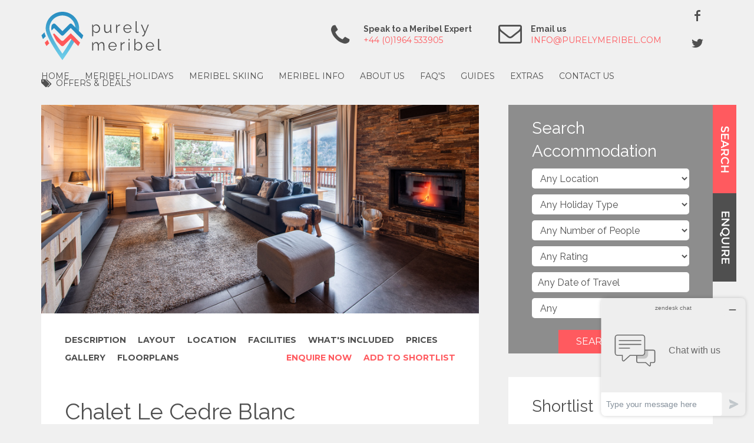

--- FILE ---
content_type: text/html; charset=utf-8
request_url: https://www.purelymeribel.com/property/mussillon/chalet-le-cedre-blanc
body_size: 19558
content:
<!doctype html>
<!--[if lt IE 7]> <html class="no-js ie6 oldie" lang="en"> <![endif]-->
<!--[if IE 7]> <html class="no-js ie7 oldie" lang="en"> <![endif]-->
<!--[if IE 8]> <html class="no-js ie8 oldie" lang="en"> <![endif]-->
<!--[if gt IE 8]><!--> <html class="no-js" lang="en"> <!--<![endif]-->
<head>
            <!-- Google Tag Manager -->
        <script>(function(w,d,s,l,i){w[l]=w[l]||[];w[l].push({'gtm.start':
        new Date().getTime(),event:'gtm.js'});var f=d.getElementsByTagName(s)[0],
        j=d.createElement(s),dl=l!='dataLayer'?'&l='+l:'';j.async=true;j.src=
        'https://www.googletagmanager.com/gtm.js?id='+i+dl;f.parentNode.insertBefore(j,f);
        })(window,document,'script','dataLayer','GTM-WXSMXF');</script>
        <!-- End Google Tag Manager -->
    
    <meta http-equiv="X-UA-Compatible" content="IE=edge,chrome=1">
    <title>Chalet Le Cedre Blanc, Catered Chalet, Mussillon</title>
<meta name="keywords" content="Meribel ski chalets, ski chalets in Meribel, catered chalets in Meribel, Meribel chalets, ski chalets Meribel, luxury chalets in Meribel, chalets in Meribel, Meribel ski chalet holidays, Luxury chalets Meribel, Meribel chalet holidays, chalets with hot tubs in Meribel, Chalets in Meribel with hot tubs, Large chalets in Meribel, Ski in/ski out chalets, Chalets with childcare, Meribel catered chalets, Luxury chalets, Luxury catered chalets in Meribel, Luxury ski chalets Meribel, Luxury chalets Meribel, 5 star chalets Meribel, Luxury catered chalets Meribel, Ski in ski out Meribel, Meribel ski, Meribel holiday,accommodation in Meribel, hotels in Meribel, ski hotels in Meribel, Meribel ski hotels, Meribel hotel, Hotel accommodation in Meribel, Luxury hotel Meribel, Hotels with pool, Family hotels, Child friendly Meribel hotel, Meribel hotel with childcare, apartments in Meribel, ski apartments in Meribel, luxury accommodation in Meribel, luxury hotels in Meribel, luxury apartments in Meribel, Self catered holidays in Meribel, Meribel self catered ski holidays, Self catered Meribel, Self catered ski holidays Meribel, Meribel apartments, Self catered chalet, Self catered apartment, Cheap self-catered Meribel, Self Catered Apartments, Meribel self catering apartments Meribel, ski deals in Meribel, holidays in Meribel, ski holidays in Meribel, family ski holidays, family ski holidays in Meribel, group ski holidays, group holidays in Meribel, Group ski holidays in Meribel, Group ski chalets, Group ski deals, Free lift pass for groups, Meribel luxury, Ski holidays in Meribel, Meribel ski holidays, Meribel and Mottaret ski holidays, Meribel ski resort, Resort guide for Meribel, Ski in ski out Meribel, Cheap chalets Meribel, All inclusive chalets Meribel, ATOL bonded, Ski Meribel 2015 2016, Meribel holiday experts, Meribel Skiing, All inclusive ski holidays in Meribel, Meribel all inclusive chalets, All inclusive ski deals, Meribel ski deals, All inclusive chalets Meribel, Meribel ski deals 2015 2015, Meribel lift pass deals, 2 for 1 Meribel, Cheap ski holidays Meribel, Meribel ski hire, Meribel childcare,, Childcare in Meribel, Meribel nannies, Meribel ski school, Ski nursery, Snow club, Kids club, Private nanny, meribel nanny, meribel childcare, childcare in Courchevel, nannies in ski resorts, ski nanny, childcare in the 3 valleys, Family ski holidays in Meribel, Family ski chalet, Large family chalet, Self catered chalet, Restaurants in Meribel, Meribel Mountain restaurant, Where to eat in the 3 Valleys, Meribel village restaurant, Mottaret restaurant, Meribel apres ski, Apres ski in Meribel, Rond Point, La Taverne, Jacks Bar, La Folie Douce, Meribel swimming pool, Meribel market, Meribel resort guide, Meribel piste map, Ski Meribel, Ski the 3 Valleys, Meribel France, Luxury ski resort, Three Valleys, Les Trois Vallees, Ski the 3 Valleys, Meribel off piste, Meribel snowboard park, Val Thorens, Courchevel, Meribel, Ski holidays in France, La Tania, Les Menuires, St Martin de Belleville, Moriond, Meribel Village, Mottaret, Meribel centre, Meribel Morel, Meribel 1600, Rond Point des Pistes, Mussillon, Altiport, Le Plateau, Meribel Les Allues, Les Allues, Nantgerel, Le Raffort, La Gittaz, Meribel destination guide, Meribel snowboard holidays, snowboarding in Meribel, Snowboarding holidays in Meribel, Meribel ski, Summer in Meribel, Summer holidays in Meribel, Summer accommodation in Meribel, Summer in the Alps">
<meta name="description" content="Chalet Le Cedre Blanc is a 6 bedroom chalet which has a sauna and sunny views from its balcony....">

<meta property="og:url" content="https://www.purelymeribel.com/property/mussillon/chalet-le-cedre-blanc">
<meta property="og:title" content="Chalet Le Cedre Blanc, Catered Chalet, Mussillon">
<meta property="og:description" content="Chalet Le Cedre Blanc is a 6 bedroom chalet which has a sauna and sunny views from its balcony....">
<meta property="og:type" content="website" />



    
    
        <link href="https://www.purelymeribel.com/css/reset.css" rel="stylesheet" />
    <link rel="stylesheet" href="/js/plugins/colorbox/colorbox.css"/>
<link href="https://www.purelymeribel.com/modules/accom/widgets/shared_incs/shortlist-style.css" rel="stylesheet" />
<link rel="stylesheet" href="/js/plugins/colorbox/colorbox.css"/>

	<link href="/modules/core_content/widgets/contact/css/contact_widget_defaults.css" rel="stylesheet"/>

    <link href="https://www.purelymeribel.com/css/bf-min.css" rel="stylesheet"/>
    <link href="https://www.purelymeribel.com/js/plugins/lightbox/jquery.lightbox-0.5.css" rel="stylesheet" />
    <link href="https://www.purelymeribel.com/js/libs/smoothness/jquery-ui-1.9.1.custom.css" rel="stylesheet"/>
    <link href="https://www.purelymeribel.com/css/style.css" rel="stylesheet"/>

    <script src='https://www.google.com/recaptcha/api.js' async></script>
    <script src="//ajax.googleapis.com/ajax/libs/jquery/1.8.2/jquery.min.js"></script>
    <script>window.jQuery || document.write('<script src="/js/libs/jquery-1.8.2.min.js"><\/script>')</script>

    <meta name="viewport" content="width=device-width, initial-scale=1.0" />
<meta http-equiv="X-UA-Compatible" content="IE=edge">

<link href='https://fonts.googleapis.com/css?family=Raleway:700,400|Montserrat:400,700' rel='stylesheet' type='text/css'>
<link rel="stylesheet" href="//maxcdn.bootstrapcdn.com/font-awesome/4.3.0/css/font-awesome.min.css">

<!-- Facebook Conversion Code for test1 -->
<script>(function() {
var _fbq = window._fbq || (window._fbq = []);
if (!_fbq.loaded) {
var fbds = document.createElement('script');
fbds.async = true;
fbds.src = '//connect.facebook.net/en_US/fbds.js';
var s = document.getElementsByTagName('script')[0];
s.parentNode.insertBefore(fbds, s);
_fbq.loaded = true;
}
})();
window._fbq = window._fbq || [];
window._fbq.push(['track', '6027615225216', {'value':'0.00','currency':'GBP'}]);
</script>
<noscript><img height="1" width="1" alt="" style="display:none" src="https://www.facebook.com/tr?ev=6027615225216&cd[value]=0.00&cd[currency]=GBP&noscript=1" /></noscript>


<!-- Start of  Zendesk Widget script -->
<script id="ze-snippet" src="https://static.zdassets.com/ekr/snippet.js?key=4de9a09b-ce4f-4d7e-9c8d-259ac60beb7f"> </script>
<!-- End of  Zendesk Widget script -->
    <script src="https://www.purelymeribel.com/js/libs/modernizr.custom.js" async></script>

    <script>
        var bluefox = {
            lang: {"id_lang":"1","nm_lang":"English","tx_display_name":"English","tx_display_name_short":"EN","tx_code":"en","fl_default":true,"fl_active":true,"fl_delete":false},
            SITE_URL: "https:\/\/www.purelymeribel.com"        };
    </script>

</head>

<body id="bfpage-41218" class="bf-site  bf-lang-en">

<!-- Google Tag Manager (noscript) -->
<noscript>
    <iframe src="//www.googletagmanager.com/ns.html?id=GTM-WXSMXF" height="0" width="0" style="display:none;visibility:hidden"></iframe>
</noscript>
<!-- End Google Tag Manager (noscript) -->

    <div class='bf-site'>
    <div class="wrapper">
        <div id="header">
    <div class="identity">
        <div class="logo">
            <div class="icon">
                <a href="/">
                    <img src="/images/purely-meribel-logo.svg" alt="Purely Meribel" title="Purely Meribel"/>
                </a>
            </div>
        </div>
    </div>

    <div class="connect">
        <div class="contact">
            <div class="telephone">
                <i class="fa fa-phone"></i>
                <span>Speak to a Meribel Expert</span><a href="tel:+441964533905">+44 (0)1964 533905</a>
            </div>

            <div class="email">
                <i class="fa fa-envelope-o"></i>
                <span>Email us</span><a href="mailto:info@purelymeribel.com">info@purelymeribel.com</a>
            </div>

            <span class="close"><i class="fa fa-times"></i></span>
        </div>

        <div class="social">
            <ul>
                <li class="facebook">
                    <a href="//www.facebook.com/purelymeribel" target="_blank" alt="follow us on Facebook" title="follow us on Facebook">Facebook</a>
                </li>
                <li class="twitter">
                    <a href="//twitter.com/purelymeribel" target="_blank" alt="follow us on Twitter" title="follow us on Twitter">Twitter</a>
                </li>
            </ul>
        </div>
    </div>

    <div class="menu">
        <div class="main">
            <div class="bl-menu-cont"><ul class="bl-menu-ul1">
<li class="bl-menu-li1 bl-menu-li-home bl-menu-item-1" data-pageid="40203">
<a href="/" target="_self" title="Meribel ski holidays" class="menu-item-link">Home</a><span></span>
</li>
<li class="bl-menu-li1 bl-menu-li-meribel_holidays hasChildren bl-menu-item-2" data-pageid="0">
<a href="#" target="_self" title="" class="menu-item-link">Meribel Holidays</a><span></span><ul class="bl-menu-ul2">
<li class="bl-menu-li2 bl-menu-li-catered_chalets" data-pageid="41519">
<a href="/catered-chalets" target="_self" title="Catered Chalets in Meribel" class="menu-item-link">Catered Chalets</a><span></span>
</li>
<li class="bl-menu-li2 bl-menu-li-ski_in/ski_out" data-pageid="46288">
<a href="/ski-in-ski-out-chalets" target="_self" title="Ski In/Ski Out Chalets in Meribel" class="menu-item-link">Ski in/Ski out</a><span></span>
</li>
<li class="bl-menu-li2 bl-menu-li-ski_chalets_in_meribel" data-pageid="53462">
<a href="/ski-chalets-in-meribel.htm" target="_self" title="Catered And Self-Catered Chalets in Meribel" class="menu-item-link">Ski Chalets in Meribel</a><span></span>
</li>
<li class="bl-menu-li2 bl-menu-li-courchevel_holidays" data-pageid="47212">
<a href="/courchevel" target="_self" title="Ski Holidays in Courchevel" class="menu-item-link">Courchevel Holidays</a><span></span>
</li>
<li class="bl-menu-li2 bl-menu-li-self_catered" data-pageid="41524">
<a href="/self-catered-chalets-apartments" target="_self" title="Meribel self catered holidays" class="menu-item-link">Self Catered</a><span></span>
</li>
<li class="bl-menu-li2 bl-menu-li-luxury_collection" data-pageid="46104">
<a href="/ultimateluxury" target="_self" title="Luxury holidays in Meribel" class="menu-item-link">Luxury Collection</a><span></span>
</li>
<li class="bl-menu-li2 bl-menu-li-weekends__short_breaks" data-pageid="46271">
<a href="/weekends-short-breaks" target="_self" title="Weekends &amp; Short Breaks in Meribel" class="menu-item-link">Weekends &amp; Short Breaks</a><span></span>
</li>
<li class="bl-menu-li2 bl-menu-li-la_tania_holidays" data-pageid="47221">
<a href="/la-tania" target="_self" title="Ski Holidays in La Tania" class="menu-item-link">La Tania Holidays</a><span></span>
</li>
<li class="bl-menu-li2 bl-menu-li-hotels" data-pageid="41525">
<a href="/hotels" target="_self" title="Hotels in Meribel" class="menu-item-link">Hotels</a><span></span>
</li>
<li class="bl-menu-li2 bl-menu-li-family_holidays_in_meribel" data-pageid="44609">
<a href="/families" target="_self" title="Family Ski Holidays in Meribel" class="menu-item-link">Family Holidays in Meribel</a><span></span>
</li>
<li class="bl-menu-li2 bl-menu-li-all_in_holidays" data-pageid="46009">
<a href="/all-in-ski-holidays" target="_self" title="All In Ski Holidays in Meribel" class="menu-item-link">"All In" Holidays</a><span></span>
</li>
<li class="bl-menu-li2 bl-menu-li-les_menuires_holidays" data-pageid="60210">
<a href="/les-menuires-holidays.htm" target="_self" title="Ski Holidays in Les Menuires" class="menu-item-link">Les Menuires Holidays</a><span></span>
</li>
<li class="bl-menu-li2 bl-menu-li-chalets_with_hot_tubs" data-pageid="46283">
<a href="/chalets-with-hot-tubs" target="_self" title="Chalets with Hot Tubs in Meribel" class="menu-item-link">Chalets with Hot tubs</a><span></span>
</li>
<li class="bl-menu-li2 bl-menu-li-groups" data-pageid="46021">
<a href="/groups" target="_self" title="Meribel Group Ski Holidays" class="menu-item-link">Groups</a><span></span>
</li>
<li class="bl-menu-li2 bl-menu-li-val_thorens_holidays" data-pageid="60121">
<a href="/val-thorens.htm" target="_self" title="Ski Holidays in Val Thorens" class="menu-item-link">Val Thorens Holidays</a><span></span>
</li>
<li class="bl-menu-li2 bl-menu-li-summer" data-pageid="46907">
<a href="/summer-in-meribel" target="_self" title="Summer in Meribel" class="menu-item-link">Summer</a><span></span>
</li>
</ul>
</li>
<li class="bl-menu-li1 bl-menu-li-meribel_skiing hasChildren bl-menu-item-3" data-pageid="46510">
<a href="/snow-report" target="_self" title="Snow Report" class="menu-item-link">Meribel Skiing</a><span></span><ul class="bl-menu-ul2">
<li class="bl-menu-li2 bl-menu-li-ski_area" data-pageid="46360">
<a href="/ski-area" target="_self" title="Ski Area" class="menu-item-link">Ski Area</a><span></span>
</li>
<li class="bl-menu-li2 bl-menu-li-piste_maps" data-pageid="46378">
<a href="/piste-maps" target="_self" title="Piste Maps" class="menu-item-link">Piste Maps</a><span></span>
</li>
<li class="bl-menu-li2 bl-menu-li-webcams" data-pageid="46441">
<a href="/webcams" target="_self" title="Webcams" class="menu-item-link">Webcams</a><span></span>
</li>
<li class="bl-menu-li2 bl-menu-li-lift_passes" data-pageid="47979">
<a href="/lift-passes" target="_self" title="Meribel and 3 Valley Lift Pass Prices" class="menu-item-link">Lift Passes</a><span></span>
</li>
<li class="bl-menu-li2 bl-menu-li-ski__board_hire" data-pageid="41819">
<a href="/ski-and-board-hire" target="_self" title="Ski and Board Hire" class="menu-item-link">Ski &amp; Board Hire</a><span></span>
</li>
<li class="bl-menu-li2 bl-menu-li-ski__board_lessons" data-pageid="46425">
<a href="/ski-and-board-lessons" target="_self" title="Ski and Board Lessons" class="menu-item-link">Ski &amp; Board Lessons</a><span></span>
</li>
</ul>
</li>
<li class="bl-menu-li1 bl-menu-li-meribel_info hasChildren bl-menu-item-4" data-pageid="0">
<a href="#" target="_self" title="" class="menu-item-link">Meribel Info</a><span></span><ul class="bl-menu-ul2">
<li class="bl-menu-li2 bl-menu-li-getting_to_meribel hasChildren" data-pageid="85859">
<a href="/getting-to-meribel.htm" target="_self" title="Getting to Meribel" class="menu-item-link">Getting to Meribel</a><span></span><ul class="bl-menu-ul3">
<li class="bl-menu-li3 bl-menu-li-flights" data-pageid="46919">
<a href="/flights.htm" target="_self" title="Flights" class="menu-item-link">Flights</a><span></span>
</li>
<li class="bl-menu-li3 bl-menu-li-road" data-pageid="47083">
<a href="/road" target="_self" title="Road to Meribel" class="menu-item-link">Road</a><span></span>
</li>
<li class="bl-menu-li3 bl-menu-li-train" data-pageid="46928">
<a href="/train" target="_self" title="Train" class="menu-item-link">Train</a><span></span>
</li>
<li class="bl-menu-li3 bl-menu-li-car_hire" data-pageid="47092">
<a href="/car-hire" target="_self" title="Car Hire to get to Meribel" class="menu-item-link">Car Hire</a><span></span>
</li>
<li class="bl-menu-li3 bl-menu-li-ferries" data-pageid="47021">
<a href="/ferries" target="_self" title="Ferries to the Alps" class="menu-item-link">Ferries</a><span></span>
</li>
<li class="bl-menu-li3 bl-menu-li-transfers" data-pageid="47106">
<a href="/transfers" target="_self" title="Transfers to Meribel" class="menu-item-link">Transfers</a><span></span>
</li>
<li class="bl-menu-li3 bl-menu-li-helicopter_transfers" data-pageid="47033">
<a href="/helicopter-transfers" target="_self" title="Helicopter Transfers" class="menu-item-link">Helicopter Transfers</a><span></span>
</li>
</ul>
</li>
<li class="bl-menu-li2 bl-menu-li-meribel_apres_ski" data-pageid="46515">
<a href="/meribel-apres-ski" target="_self" title="Meribel Apres Ski" class="menu-item-link">Meribel Apres Ski</a><span></span>
</li>
<li class="bl-menu-li2 bl-menu-li-the_resort" data-pageid="46710">
<a href="/the-resort" target="_self" title="The Resort" class="menu-item-link">The Resort</a><span></span>
</li>
<li class="bl-menu-li2 bl-menu-li-history" data-pageid="46734">
<a href="/history" target="_self" title="History of Meribel" class="menu-item-link">History</a><span></span>
</li>
<li class="bl-menu-li2 bl-menu-li-restaurants_in_meribel" data-pageid="46540">
<a href="/restaurants" target="_self" title="Restaurants in Meribel" class="menu-item-link">Restaurants in Meribel</a><span></span>
</li>
<li class="bl-menu-li2 bl-menu-li-resort_maps" data-pageid="46826">
<a href="/resort-maps" target="_self" title="Resort Maps" class="menu-item-link">Resort Maps</a><span></span>
</li>
<li class="bl-menu-li2 bl-menu-li-childcare_in_meribel" data-pageid="46839">
<a href="/childcare-in-meribel" target="_self" title="Childcare in Meribel" class="menu-item-link">Childcare in Meribel</a><span></span>
</li>
<li class="bl-menu-li2 bl-menu-li-webcams" data-pageid="46441">
<a href="/webcams" target="_self" title="Webcams" class="menu-item-link">Webcams</a><span></span>
</li>
<li class="bl-menu-li2 bl-menu-li-resort_faqs" data-pageid="47149">
<a href="/faqs/resort" target="_self" title="Meribel Resort FAQ's" class="menu-item-link">Resort FAQ's</a><span></span>
</li>
<li class="bl-menu-li2 bl-menu-li-summer_in_meribel" data-pageid="46907">
<a href="/summer-in-meribel" target="_self" title="Summer in Meribel" class="menu-item-link">Summer in Meribel</a><span></span>
</li>
</ul>
</li>
<li class="bl-menu-li1 bl-menu-li-about_us hasChildren bl-menu-item-5" data-pageid="0">
<a href="#" target="_self" title="" class="menu-item-link">About Us</a><span></span><ul class="bl-menu-ul2">
<li class="bl-menu-li2 bl-menu-li-testimonials" data-pageid="48280">
<a href="/testimonials" target="_self" title="Purely Meribel Testimonials" class="menu-item-link">Testimonials</a><span></span>
</li>
<li class="bl-menu-li2 bl-menu-li-about_us" data-pageid="48087">
<a href="/aboutus" target="_self" title="About Us" class="menu-item-link">About Us</a><span></span>
</li>
<li class="bl-menu-li2 bl-menu-li-terms__conditions" data-pageid="48353">
<a href="/termsandconditions" target="_self" title="Purely Meribel T&amp;C's" class="menu-item-link">Terms &amp; Conditions</a><span></span>
</li>
<li class="bl-menu-li2 bl-menu-li-links" data-pageid="48576">
<a href="/links" target="_self" title="Ski Links" class="menu-item-link">Links</a><span></span>
</li>
<li class="bl-menu-li2 bl-menu-li-blog" data-pageid="41837">
<a href="/news" target="_self" title="News" class="menu-item-link">Blog</a><span></span>
</li>
<li class="bl-menu-li2 bl-menu-li-photo_credits" data-pageid="48841">
<a href="/photo-credits.htm" target="_self" title="Photo Credits" class="menu-item-link">Photo Credits</a><span></span>
</li>
<li class="bl-menu-li2 bl-menu-li-privacy_policy" data-pageid="49196">
<a href="/privacy-policy.htm" target="_self" title="Privacy Policy" class="menu-item-link">Privacy Policy</a><span></span>
</li>
</ul>
</li>
<li class="bl-menu-li1 bl-menu-li-faqs hasChildren bl-menu-item-6" data-pageid="0">
<a href="#" target="_self" title="" class="menu-item-link">FAQ's</a><span></span><ul class="bl-menu-ul2">
<li class="bl-menu-li2 bl-menu-li-ski_and_board_questions" data-pageid="47135">
<a href="/faqs/ski" target="_self" title="Meribel Ski FAQ's" class="menu-item-link">Ski and Board Questions</a><span></span>
</li>
<li class="bl-menu-li2 bl-menu-li-off_the_slopes_questions" data-pageid="47379">
<a href="/faqs/off-the-slopes" target="_self" title="Off the Slopes in Meribel" class="menu-item-link">Off the Slopes Questions</a><span></span>
</li>
<li class="bl-menu-li2 bl-menu-li-travel_questions" data-pageid="47385">
<a href="/faqs/travel" target="_self" title="Meribel Travel FAQ's" class="menu-item-link">Travel Questions</a><span></span>
</li>
<li class="bl-menu-li2 bl-menu-li-chalet_questions" data-pageid="47389">
<a href="/faqs/chalet" target="_self" title="Meribel Chalet FAQ's" class="menu-item-link">Chalet Questions</a><span></span>
</li>
<li class="bl-menu-li2 bl-menu-li-lift_pass_questions" data-pageid="47400">
<a href="/faqs/lift-pass" target="_self" title="Lift Pass FAQ's" class="menu-item-link">Lift Pass Questions</a><span></span>
</li>
<li class="bl-menu-li2 bl-menu-li-ski_hire_questions" data-pageid="47404">
<a href="/faqs/ski-hire" target="_self" title="Ski Hire FAQ's" class="menu-item-link">Ski Hire Questions</a><span></span>
</li>
<li class="bl-menu-li2 bl-menu-li-ski_school_questions" data-pageid="47408">
<a href="/faqs/ski-school" target="_self" title="Ski School FAQ's" class="menu-item-link">Ski School Questions</a><span></span>
</li>
</ul>
</li>
<li class="bl-menu-li1 bl-menu-li-guides hasChildren bl-menu-item-7" data-pageid="0">
<a href="#" target="_self" title="" class="menu-item-link">Guides</a><span></span><ul class="bl-menu-ul2">
<li class="bl-menu-li2 bl-menu-li-ski_with_family_guide" data-pageid="60989">
<a href="/top-10-tips-for-your-family-ski-holiday-.htm" target="_self" title="Top 10 Tips for your Family Ski Holiday in Meribel" class="menu-item-link">Ski with Family Guide</a><span></span>
</li>
<li class="bl-menu-li2 bl-menu-li-get_fit_for_skiing" data-pageid="61188">
<a href="/get-fit-for-skiing.htm" target="_self" title="Get Fit For Skiing" class="menu-item-link">Get Fit For Skiing</a><span></span>
</li>
<li class="bl-menu-li2 bl-menu-li-why_book_with_us" data-pageid="61193">
<a href="/why-book-with-us.htm" target="_self" title="Why Book With Purely Meribel" class="menu-item-link">Why Book With Us</a><span></span>
</li>
<li class="bl-menu-li2 bl-menu-li-about_us" data-pageid="48087">
<a href="/aboutus" target="_self" title="About Us" class="menu-item-link">About Us</a><span></span>
</li>
<li class="bl-menu-li2 bl-menu-li-what_to_carry_on_the_piste" data-pageid="61195">
<a href="/what-to-carry-.htm" target="_self" title="What To Carry On The Piste" class="menu-item-link">What To Carry On The Piste</a><span></span>
</li>
<li class="bl-menu-li2 bl-menu-li-how_to_book_a_group" data-pageid="61237">
<a href="/how-to-book-a-group.htm" target="_self" title="How to book a group ski holiday with minimal stress" class="menu-item-link">How to book a group</a><span></span>
</li>
<li class="bl-menu-li2 bl-menu-li-top_5_meribel_bars" data-pageid="70618">
<a href="/top-5-meribel-bars.htm" target="_self" title="Top 5 Meribel Bars" class="menu-item-link">Top 5 Meribel Bars</a><span></span>
</li>
</ul>
</li>
<li class="bl-menu-li1 bl-menu-li-extras hasChildren bl-menu-item-8" data-pageid="0">
<a href="#" target="_self" title="" class="menu-item-link">Extras</a><span></span><ul class="bl-menu-ul2">
<li class="bl-menu-li2 bl-menu-li-airport_parking" data-pageid="41583">
<a href="/airport/parking" target="_self" title="Airport Parking" class="menu-item-link">Airport Parking</a><span></span>
</li>
<li class="bl-menu-li2 bl-menu-li-airport_hotels" data-pageid="47115">
<a href="/airport/hotels" target="_self" title="Airport Hotels" class="menu-item-link">Airport Hotels</a><span></span>
</li>
<li class="bl-menu-li2 bl-menu-li-airport_lounges" data-pageid="47126">
<a href="/airport/lounges" target="_self" title="Airport Lounges" class="menu-item-link">Airport Lounges</a><span></span>
</li>
<li class="bl-menu-li2 bl-menu-li-free_guide_to_meribel" data-pageid="49927">
<a href="/free-guide-to-meribel" target="_self" title="Free Guide to Meribel" class="menu-item-link">Free Guide to Meribel</a><span></span>
</li>
<li class="bl-menu-li2 bl-menu-li-perfect_ski_holidays_in_meribel" data-pageid="60987">
<a href="/perfect-ski-holidays-in-meribel.htm" target="_self" title="Catered Chalets, self-catering accommodation and hotels in Meribel" class="menu-item-link">Perfect Ski Holidays in Meribel</a><span></span>
</li>
<li class="bl-menu-li2 bl-menu-li-travel_options" data-pageid="85859">
<a href="/getting-to-meribel.htm" target="_self" title="Getting to Meribel" class="menu-item-link">Travel Options</a><span></span>
</li>
</ul>
</li>
<li class="bl-menu-li1 bl-menu-li-contact_us hasChildren bl-menu-item-9" data-pageid="41821">
<a href="/enquiry" target="_self" title="Enquiry" class="menu-item-link">Contact Us</a><span></span><ul class="bl-menu-ul2">
<li class="bl-menu-li2 bl-menu-li-contact_us" data-pageid="41821">
<a href="/enquiry" target="_self" title="Enquiry" class="menu-item-link">Contact Us</a><span></span>
</li>
<li class="bl-menu-li2 bl-menu-li-join_our_mailing_list" data-pageid="73821">
<a href="/mailing-list.htm" target="_self" title="Join Our Mailing List" class="menu-item-link">Join Our Mailing List</a><span></span>
</li>
<li class="bl-menu-li2 bl-menu-li-purely_meribel_mailing_list_opt_in" data-pageid="73826">
<a href="/mailing-list-opt-in.htm" target="_self" title="Join The Purely Meribel Mailing List " class="menu-item-link">Purely Meribel Mailing List Opt In</a><span></span>
</li>
<li class="bl-menu-li2 bl-menu-li-ski_links_mailing_list_opt_in" data-pageid="73903">
<a href="/ski-links-opt-in.htm" target="_self" title="Join The Independent Ski Links Mailing List" class="menu-item-link">Ski Links Mailing List Opt In</a><span></span>
</li>
</ul>
</li>
<li class="bl-menu-li1 bl-menu-li-offers__deals hasChildren bl-menu-item-10" data-pageid="56393">
<a href="/ski-holidays-2025-2026" target="_self" title="Meribel Ski Deals 2025 2026" class="menu-item-link">Offers &amp; Deals</a><span></span><ul class="bl-menu-ul2">
<li class="bl-menu-li2 bl-menu-li-2025/2026_ski_offers" data-pageid="56393">
<a href="/ski-holidays-2025-2026" target="_self" title="Meribel Ski Deals 2025 2026" class="menu-item-link">2025/2026 Ski Offers</a><span></span>
</li>
<li class="bl-menu-li2 bl-menu-li-lift_passes" data-pageid="59690">
<a href="/lift-pass-deals.htm" target="_self" title="Lift Pass Deals" class="menu-item-link">Lift Passes</a><span></span>
</li>
<li class="bl-menu-li2 bl-menu-li-chalet_of_the_week" data-pageid="60183">
<a href="/chalet-of-the-week.htm" target="_self" title="Chalet of the Week" class="menu-item-link">Chalet of the week</a><span></span>
</li>
<li class="bl-menu-li2 bl-menu-li-family_ski" data-pageid="68667">
<a href="/family-ski-deals.htm" target="_self" title="Family Ski Deals in Meribel" class="menu-item-link">Family Ski</a><span></span>
</li>
<li class="bl-menu-li2 bl-menu-li-all_in_chalet_deals" data-pageid="46009">
<a href="/all-in-ski-holidays" target="_self" title="All In Ski Holidays in Meribel" class="menu-item-link">All In Chalet Deals</a><span></span>
</li>
<li class="bl-menu-li2 bl-menu-li-ski_groups" data-pageid="46021">
<a href="/groups" target="_self" title="Meribel Group Ski Holidays" class="menu-item-link">Ski Groups</a><span></span>
</li>
<li class="bl-menu-li2 bl-menu-li-christmas_2026" data-pageid="54619">
<a href="/christmas-ski-deals" target="_self" title="Christmas Ski Deals 2026" class="menu-item-link">Christmas 2026</a><span></span>
</li>
<li class="bl-menu-li2 bl-menu-li-new_year_holidays" data-pageid="66322">
<a href="/new-year-ski-deals-in-meribel" target="_self" title="New Year Meribel Ski Deals 2026" class="menu-item-link">New Year Holidays</a><span></span>
</li>
<li class="bl-menu-li2 bl-menu-li-half_term_2026" data-pageid="54666">
<a href="/half-term-ski-deals" target="_self" title="Half Term 2026 Meribel Ski Deals" class="menu-item-link">Half Term 2026</a><span></span>
</li>
<li class="bl-menu-li2 bl-menu-li-easter_2026" data-pageid="54748">
<a href="/april-ski-deals" target="_self" title="Easter Ski Deals 2026" class="menu-item-link">Easter 2026</a><span></span>
</li>
</ul>
</li>
</ul></div>

        </div>

        <div class="mobile">
            <div class="bl-menu-cont"><ul class="bl-menu-ul1">
<li class="bl-menu-li1 bl-menu-li-home bl-menu-item-1" data-pageid="40203">
<a href="/" target="_self" title="Meribel ski holidays" class="menu-item-link">Home</a><span></span>
</li>
<li class="bl-menu-li1 bl-menu-li-meribel_holidays hasChildren bl-menu-item-2" data-pageid="0">
<a href="#" target="_self" title="" class="menu-item-link">Meribel Holidays</a><span></span><ul class="bl-menu-ul2">
<li class="bl-menu-li2 bl-menu-li-catered_chalets" data-pageid="41519">
<a href="/catered-chalets" target="_self" title="Catered Chalets in Meribel" class="menu-item-link">Catered Chalets</a><span></span>
</li>
<li class="bl-menu-li2 bl-menu-li-ski_in/ski_out" data-pageid="46288">
<a href="/ski-in-ski-out-chalets" target="_self" title="Ski In/Ski Out Chalets in Meribel" class="menu-item-link">Ski in/Ski out</a><span></span>
</li>
<li class="bl-menu-li2 bl-menu-li-ski_chalets_in_meribel" data-pageid="53462">
<a href="/ski-chalets-in-meribel.htm" target="_self" title="Catered And Self-Catered Chalets in Meribel" class="menu-item-link">Ski Chalets in Meribel</a><span></span>
</li>
<li class="bl-menu-li2 bl-menu-li-courchevel_holidays" data-pageid="47212">
<a href="/courchevel" target="_self" title="Ski Holidays in Courchevel" class="menu-item-link">Courchevel Holidays</a><span></span>
</li>
<li class="bl-menu-li2 bl-menu-li-self_catered" data-pageid="41524">
<a href="/self-catered-chalets-apartments" target="_self" title="Meribel self catered holidays" class="menu-item-link">Self Catered</a><span></span>
</li>
<li class="bl-menu-li2 bl-menu-li-luxury_collection" data-pageid="46104">
<a href="/ultimateluxury" target="_self" title="Luxury holidays in Meribel" class="menu-item-link">Luxury Collection</a><span></span>
</li>
<li class="bl-menu-li2 bl-menu-li-weekends__short_breaks" data-pageid="46271">
<a href="/weekends-short-breaks" target="_self" title="Weekends &amp; Short Breaks in Meribel" class="menu-item-link">Weekends &amp; Short Breaks</a><span></span>
</li>
<li class="bl-menu-li2 bl-menu-li-la_tania_holidays" data-pageid="47221">
<a href="/la-tania" target="_self" title="Ski Holidays in La Tania" class="menu-item-link">La Tania Holidays</a><span></span>
</li>
<li class="bl-menu-li2 bl-menu-li-hotels" data-pageid="41525">
<a href="/hotels" target="_self" title="Hotels in Meribel" class="menu-item-link">Hotels</a><span></span>
</li>
<li class="bl-menu-li2 bl-menu-li-family_holidays_in_meribel" data-pageid="44609">
<a href="/families" target="_self" title="Family Ski Holidays in Meribel" class="menu-item-link">Family Holidays in Meribel</a><span></span>
</li>
<li class="bl-menu-li2 bl-menu-li-all_in_holidays" data-pageid="46009">
<a href="/all-in-ski-holidays" target="_self" title="All In Ski Holidays in Meribel" class="menu-item-link">"All In" Holidays</a><span></span>
</li>
<li class="bl-menu-li2 bl-menu-li-les_menuires_holidays" data-pageid="60210">
<a href="/les-menuires-holidays.htm" target="_self" title="Ski Holidays in Les Menuires" class="menu-item-link">Les Menuires Holidays</a><span></span>
</li>
<li class="bl-menu-li2 bl-menu-li-chalets_with_hot_tubs" data-pageid="46283">
<a href="/chalets-with-hot-tubs" target="_self" title="Chalets with Hot Tubs in Meribel" class="menu-item-link">Chalets with Hot tubs</a><span></span>
</li>
<li class="bl-menu-li2 bl-menu-li-groups" data-pageid="46021">
<a href="/groups" target="_self" title="Meribel Group Ski Holidays" class="menu-item-link">Groups</a><span></span>
</li>
<li class="bl-menu-li2 bl-menu-li-val_thorens_holidays" data-pageid="60121">
<a href="/val-thorens.htm" target="_self" title="Ski Holidays in Val Thorens" class="menu-item-link">Val Thorens Holidays</a><span></span>
</li>
<li class="bl-menu-li2 bl-menu-li-summer" data-pageid="46907">
<a href="/summer-in-meribel" target="_self" title="Summer in Meribel" class="menu-item-link">Summer</a><span></span>
</li>
</ul>
</li>
<li class="bl-menu-li1 bl-menu-li-meribel_skiing hasChildren bl-menu-item-3" data-pageid="46510">
<a href="/snow-report" target="_self" title="Snow Report" class="menu-item-link">Meribel Skiing</a><span></span><ul class="bl-menu-ul2">
<li class="bl-menu-li2 bl-menu-li-ski_area" data-pageid="46360">
<a href="/ski-area" target="_self" title="Ski Area" class="menu-item-link">Ski Area</a><span></span>
</li>
<li class="bl-menu-li2 bl-menu-li-piste_maps" data-pageid="46378">
<a href="/piste-maps" target="_self" title="Piste Maps" class="menu-item-link">Piste Maps</a><span></span>
</li>
<li class="bl-menu-li2 bl-menu-li-webcams" data-pageid="46441">
<a href="/webcams" target="_self" title="Webcams" class="menu-item-link">Webcams</a><span></span>
</li>
<li class="bl-menu-li2 bl-menu-li-lift_passes" data-pageid="47979">
<a href="/lift-passes" target="_self" title="Meribel and 3 Valley Lift Pass Prices" class="menu-item-link">Lift Passes</a><span></span>
</li>
<li class="bl-menu-li2 bl-menu-li-ski__board_hire" data-pageid="41819">
<a href="/ski-and-board-hire" target="_self" title="Ski and Board Hire" class="menu-item-link">Ski &amp; Board Hire</a><span></span>
</li>
<li class="bl-menu-li2 bl-menu-li-ski__board_lessons" data-pageid="46425">
<a href="/ski-and-board-lessons" target="_self" title="Ski and Board Lessons" class="menu-item-link">Ski &amp; Board Lessons</a><span></span>
</li>
</ul>
</li>
<li class="bl-menu-li1 bl-menu-li-meribel_info hasChildren bl-menu-item-4" data-pageid="0">
<a href="#" target="_self" title="" class="menu-item-link">Meribel Info</a><span></span><ul class="bl-menu-ul2">
<li class="bl-menu-li2 bl-menu-li-getting_to_meribel hasChildren" data-pageid="85859">
<a href="/getting-to-meribel.htm" target="_self" title="Getting to Meribel" class="menu-item-link">Getting to Meribel</a><span></span><ul class="bl-menu-ul3">
<li class="bl-menu-li3 bl-menu-li-flights" data-pageid="46919">
<a href="/flights.htm" target="_self" title="Flights" class="menu-item-link">Flights</a><span></span>
</li>
<li class="bl-menu-li3 bl-menu-li-road" data-pageid="47083">
<a href="/road" target="_self" title="Road to Meribel" class="menu-item-link">Road</a><span></span>
</li>
<li class="bl-menu-li3 bl-menu-li-train" data-pageid="46928">
<a href="/train" target="_self" title="Train" class="menu-item-link">Train</a><span></span>
</li>
<li class="bl-menu-li3 bl-menu-li-car_hire" data-pageid="47092">
<a href="/car-hire" target="_self" title="Car Hire to get to Meribel" class="menu-item-link">Car Hire</a><span></span>
</li>
<li class="bl-menu-li3 bl-menu-li-ferries" data-pageid="47021">
<a href="/ferries" target="_self" title="Ferries to the Alps" class="menu-item-link">Ferries</a><span></span>
</li>
<li class="bl-menu-li3 bl-menu-li-transfers" data-pageid="47106">
<a href="/transfers" target="_self" title="Transfers to Meribel" class="menu-item-link">Transfers</a><span></span>
</li>
<li class="bl-menu-li3 bl-menu-li-helicopter_transfers" data-pageid="47033">
<a href="/helicopter-transfers" target="_self" title="Helicopter Transfers" class="menu-item-link">Helicopter Transfers</a><span></span>
</li>
</ul>
</li>
<li class="bl-menu-li2 bl-menu-li-meribel_apres_ski" data-pageid="46515">
<a href="/meribel-apres-ski" target="_self" title="Meribel Apres Ski" class="menu-item-link">Meribel Apres Ski</a><span></span>
</li>
<li class="bl-menu-li2 bl-menu-li-the_resort" data-pageid="46710">
<a href="/the-resort" target="_self" title="The Resort" class="menu-item-link">The Resort</a><span></span>
</li>
<li class="bl-menu-li2 bl-menu-li-history" data-pageid="46734">
<a href="/history" target="_self" title="History of Meribel" class="menu-item-link">History</a><span></span>
</li>
<li class="bl-menu-li2 bl-menu-li-restaurants_in_meribel" data-pageid="46540">
<a href="/restaurants" target="_self" title="Restaurants in Meribel" class="menu-item-link">Restaurants in Meribel</a><span></span>
</li>
<li class="bl-menu-li2 bl-menu-li-resort_maps" data-pageid="46826">
<a href="/resort-maps" target="_self" title="Resort Maps" class="menu-item-link">Resort Maps</a><span></span>
</li>
<li class="bl-menu-li2 bl-menu-li-childcare_in_meribel" data-pageid="46839">
<a href="/childcare-in-meribel" target="_self" title="Childcare in Meribel" class="menu-item-link">Childcare in Meribel</a><span></span>
</li>
<li class="bl-menu-li2 bl-menu-li-webcams" data-pageid="46441">
<a href="/webcams" target="_self" title="Webcams" class="menu-item-link">Webcams</a><span></span>
</li>
<li class="bl-menu-li2 bl-menu-li-resort_faqs" data-pageid="47149">
<a href="/faqs/resort" target="_self" title="Meribel Resort FAQ's" class="menu-item-link">Resort FAQ's</a><span></span>
</li>
<li class="bl-menu-li2 bl-menu-li-summer_in_meribel" data-pageid="46907">
<a href="/summer-in-meribel" target="_self" title="Summer in Meribel" class="menu-item-link">Summer in Meribel</a><span></span>
</li>
</ul>
</li>
<li class="bl-menu-li1 bl-menu-li-about_us hasChildren bl-menu-item-5" data-pageid="0">
<a href="#" target="_self" title="" class="menu-item-link">About Us</a><span></span><ul class="bl-menu-ul2">
<li class="bl-menu-li2 bl-menu-li-testimonials" data-pageid="48280">
<a href="/testimonials" target="_self" title="Purely Meribel Testimonials" class="menu-item-link">Testimonials</a><span></span>
</li>
<li class="bl-menu-li2 bl-menu-li-about_us" data-pageid="48087">
<a href="/aboutus" target="_self" title="About Us" class="menu-item-link">About Us</a><span></span>
</li>
<li class="bl-menu-li2 bl-menu-li-terms__conditions" data-pageid="48353">
<a href="/termsandconditions" target="_self" title="Purely Meribel T&amp;C's" class="menu-item-link">Terms &amp; Conditions</a><span></span>
</li>
<li class="bl-menu-li2 bl-menu-li-links" data-pageid="48576">
<a href="/links" target="_self" title="Ski Links" class="menu-item-link">Links</a><span></span>
</li>
<li class="bl-menu-li2 bl-menu-li-blog" data-pageid="41837">
<a href="/news" target="_self" title="News" class="menu-item-link">Blog</a><span></span>
</li>
<li class="bl-menu-li2 bl-menu-li-photo_credits" data-pageid="48841">
<a href="/photo-credits.htm" target="_self" title="Photo Credits" class="menu-item-link">Photo Credits</a><span></span>
</li>
<li class="bl-menu-li2 bl-menu-li-privacy_policy" data-pageid="49196">
<a href="/privacy-policy.htm" target="_self" title="Privacy Policy" class="menu-item-link">Privacy Policy</a><span></span>
</li>
</ul>
</li>
<li class="bl-menu-li1 bl-menu-li-faqs hasChildren bl-menu-item-6" data-pageid="0">
<a href="#" target="_self" title="" class="menu-item-link">FAQ's</a><span></span><ul class="bl-menu-ul2">
<li class="bl-menu-li2 bl-menu-li-ski_and_board_questions" data-pageid="47135">
<a href="/faqs/ski" target="_self" title="Meribel Ski FAQ's" class="menu-item-link">Ski and Board Questions</a><span></span>
</li>
<li class="bl-menu-li2 bl-menu-li-off_the_slopes_questions" data-pageid="47379">
<a href="/faqs/off-the-slopes" target="_self" title="Off the Slopes in Meribel" class="menu-item-link">Off the Slopes Questions</a><span></span>
</li>
<li class="bl-menu-li2 bl-menu-li-travel_questions" data-pageid="47385">
<a href="/faqs/travel" target="_self" title="Meribel Travel FAQ's" class="menu-item-link">Travel Questions</a><span></span>
</li>
<li class="bl-menu-li2 bl-menu-li-chalet_questions" data-pageid="47389">
<a href="/faqs/chalet" target="_self" title="Meribel Chalet FAQ's" class="menu-item-link">Chalet Questions</a><span></span>
</li>
<li class="bl-menu-li2 bl-menu-li-lift_pass_questions" data-pageid="47400">
<a href="/faqs/lift-pass" target="_self" title="Lift Pass FAQ's" class="menu-item-link">Lift Pass Questions</a><span></span>
</li>
<li class="bl-menu-li2 bl-menu-li-ski_hire_questions" data-pageid="47404">
<a href="/faqs/ski-hire" target="_self" title="Ski Hire FAQ's" class="menu-item-link">Ski Hire Questions</a><span></span>
</li>
<li class="bl-menu-li2 bl-menu-li-ski_school_questions" data-pageid="47408">
<a href="/faqs/ski-school" target="_self" title="Ski School FAQ's" class="menu-item-link">Ski School Questions</a><span></span>
</li>
</ul>
</li>
<li class="bl-menu-li1 bl-menu-li-guides hasChildren bl-menu-item-7" data-pageid="0">
<a href="#" target="_self" title="" class="menu-item-link">Guides</a><span></span><ul class="bl-menu-ul2">
<li class="bl-menu-li2 bl-menu-li-ski_with_family_guide" data-pageid="60989">
<a href="/top-10-tips-for-your-family-ski-holiday-.htm" target="_self" title="Top 10 Tips for your Family Ski Holiday in Meribel" class="menu-item-link">Ski with Family Guide</a><span></span>
</li>
<li class="bl-menu-li2 bl-menu-li-get_fit_for_skiing" data-pageid="61188">
<a href="/get-fit-for-skiing.htm" target="_self" title="Get Fit For Skiing" class="menu-item-link">Get Fit For Skiing</a><span></span>
</li>
<li class="bl-menu-li2 bl-menu-li-why_book_with_us" data-pageid="61193">
<a href="/why-book-with-us.htm" target="_self" title="Why Book With Purely Meribel" class="menu-item-link">Why Book With Us</a><span></span>
</li>
<li class="bl-menu-li2 bl-menu-li-about_us" data-pageid="48087">
<a href="/aboutus" target="_self" title="About Us" class="menu-item-link">About Us</a><span></span>
</li>
<li class="bl-menu-li2 bl-menu-li-what_to_carry_on_the_piste" data-pageid="61195">
<a href="/what-to-carry-.htm" target="_self" title="What To Carry On The Piste" class="menu-item-link">What To Carry On The Piste</a><span></span>
</li>
<li class="bl-menu-li2 bl-menu-li-how_to_book_a_group" data-pageid="61237">
<a href="/how-to-book-a-group.htm" target="_self" title="How to book a group ski holiday with minimal stress" class="menu-item-link">How to book a group</a><span></span>
</li>
<li class="bl-menu-li2 bl-menu-li-top_5_meribel_bars" data-pageid="70618">
<a href="/top-5-meribel-bars.htm" target="_self" title="Top 5 Meribel Bars" class="menu-item-link">Top 5 Meribel Bars</a><span></span>
</li>
</ul>
</li>
<li class="bl-menu-li1 bl-menu-li-extras hasChildren bl-menu-item-8" data-pageid="0">
<a href="#" target="_self" title="" class="menu-item-link">Extras</a><span></span><ul class="bl-menu-ul2">
<li class="bl-menu-li2 bl-menu-li-airport_parking" data-pageid="41583">
<a href="/airport/parking" target="_self" title="Airport Parking" class="menu-item-link">Airport Parking</a><span></span>
</li>
<li class="bl-menu-li2 bl-menu-li-airport_hotels" data-pageid="47115">
<a href="/airport/hotels" target="_self" title="Airport Hotels" class="menu-item-link">Airport Hotels</a><span></span>
</li>
<li class="bl-menu-li2 bl-menu-li-airport_lounges" data-pageid="47126">
<a href="/airport/lounges" target="_self" title="Airport Lounges" class="menu-item-link">Airport Lounges</a><span></span>
</li>
<li class="bl-menu-li2 bl-menu-li-free_guide_to_meribel" data-pageid="49927">
<a href="/free-guide-to-meribel" target="_self" title="Free Guide to Meribel" class="menu-item-link">Free Guide to Meribel</a><span></span>
</li>
<li class="bl-menu-li2 bl-menu-li-perfect_ski_holidays_in_meribel" data-pageid="60987">
<a href="/perfect-ski-holidays-in-meribel.htm" target="_self" title="Catered Chalets, self-catering accommodation and hotels in Meribel" class="menu-item-link">Perfect Ski Holidays in Meribel</a><span></span>
</li>
<li class="bl-menu-li2 bl-menu-li-travel_options" data-pageid="85859">
<a href="/getting-to-meribel.htm" target="_self" title="Getting to Meribel" class="menu-item-link">Travel Options</a><span></span>
</li>
</ul>
</li>
<li class="bl-menu-li1 bl-menu-li-contact_us hasChildren bl-menu-item-9" data-pageid="41821">
<a href="/enquiry" target="_self" title="Enquiry" class="menu-item-link">Contact Us</a><span></span><ul class="bl-menu-ul2">
<li class="bl-menu-li2 bl-menu-li-contact_us" data-pageid="41821">
<a href="/enquiry" target="_self" title="Enquiry" class="menu-item-link">Contact Us</a><span></span>
</li>
<li class="bl-menu-li2 bl-menu-li-join_our_mailing_list" data-pageid="73821">
<a href="/mailing-list.htm" target="_self" title="Join Our Mailing List" class="menu-item-link">Join Our Mailing List</a><span></span>
</li>
<li class="bl-menu-li2 bl-menu-li-purely_meribel_mailing_list_opt_in" data-pageid="73826">
<a href="/mailing-list-opt-in.htm" target="_self" title="Join The Purely Meribel Mailing List " class="menu-item-link">Purely Meribel Mailing List Opt In</a><span></span>
</li>
<li class="bl-menu-li2 bl-menu-li-ski_links_mailing_list_opt_in" data-pageid="73903">
<a href="/ski-links-opt-in.htm" target="_self" title="Join The Independent Ski Links Mailing List" class="menu-item-link">Ski Links Mailing List Opt In</a><span></span>
</li>
</ul>
</li>
<li class="bl-menu-li1 bl-menu-li-offers__deals hasChildren bl-menu-item-10" data-pageid="56393">
<a href="/ski-holidays-2025-2026" target="_self" title="Meribel Ski Deals 2025 2026" class="menu-item-link">Offers &amp; Deals</a><span></span><ul class="bl-menu-ul2">
<li class="bl-menu-li2 bl-menu-li-2025/2026_ski_offers" data-pageid="56393">
<a href="/ski-holidays-2025-2026" target="_self" title="Meribel Ski Deals 2025 2026" class="menu-item-link">2025/2026 Ski Offers</a><span></span>
</li>
<li class="bl-menu-li2 bl-menu-li-lift_passes" data-pageid="59690">
<a href="/lift-pass-deals.htm" target="_self" title="Lift Pass Deals" class="menu-item-link">Lift Passes</a><span></span>
</li>
<li class="bl-menu-li2 bl-menu-li-chalet_of_the_week" data-pageid="60183">
<a href="/chalet-of-the-week.htm" target="_self" title="Chalet of the Week" class="menu-item-link">Chalet of the week</a><span></span>
</li>
<li class="bl-menu-li2 bl-menu-li-family_ski" data-pageid="68667">
<a href="/family-ski-deals.htm" target="_self" title="Family Ski Deals in Meribel" class="menu-item-link">Family Ski</a><span></span>
</li>
<li class="bl-menu-li2 bl-menu-li-all_in_chalet_deals" data-pageid="46009">
<a href="/all-in-ski-holidays" target="_self" title="All In Ski Holidays in Meribel" class="menu-item-link">All In Chalet Deals</a><span></span>
</li>
<li class="bl-menu-li2 bl-menu-li-ski_groups" data-pageid="46021">
<a href="/groups" target="_self" title="Meribel Group Ski Holidays" class="menu-item-link">Ski Groups</a><span></span>
</li>
<li class="bl-menu-li2 bl-menu-li-christmas_2026" data-pageid="54619">
<a href="/christmas-ski-deals" target="_self" title="Christmas Ski Deals 2026" class="menu-item-link">Christmas 2026</a><span></span>
</li>
<li class="bl-menu-li2 bl-menu-li-new_year_holidays" data-pageid="66322">
<a href="/new-year-ski-deals-in-meribel" target="_self" title="New Year Meribel Ski Deals 2026" class="menu-item-link">New Year Holidays</a><span></span>
</li>
<li class="bl-menu-li2 bl-menu-li-half_term_2026" data-pageid="54666">
<a href="/half-term-ski-deals" target="_self" title="Half Term 2026 Meribel Ski Deals" class="menu-item-link">Half Term 2026</a><span></span>
</li>
<li class="bl-menu-li2 bl-menu-li-easter_2026" data-pageid="54748">
<a href="/april-ski-deals" target="_self" title="Easter Ski Deals 2026" class="menu-item-link">Easter 2026</a><span></span>
</li>
</ul>
</li>
</ul></div>

        </div>

        <div class="button">
            <span class="bar"></span>
            <span class="bar"></span>
            <span class="bar"></span>
        </div>
    </div>
</div>

    </div>

    <?
/**
 * Layout - EXAMPLE LAYOUT - Two columns, main and right sidebar
 *
 * @author Richie Pearce
 * @version $Id: index.php 18796 2011-04-26 09:53:19Z richie $
 */
?>

<div class="wrapper row">

	<div class="content-main eightcol">
	
		
<div class="zone">
<div class="section widget" id="psw-71926">
<div class="accom">
    
    <div class="slideshow">
        
        
                    <ul class="rslides">
                        <li>
                            <img src="/client/purely_meribel/images/original/Exterior_9.jpg" alt="Chalet Le Cedre Blanc Meribel" title="Chalet Le Cedre Blanc Meribel"/>
                        </li>
                        <li>
                            <img src="/client/purely_meribel/images/original/Living-fire.jpg" alt="The Living room with fireplace in Chalet Le Cedre Blanc Meribel" title="The Living room with fireplace in Chalet Le Cedre Blanc Meribel"/>
                        </li>
                        <li>
                            <img src="/client/purely_meribel/images/original/Dining_5.jpg" alt="The dining area in Chalet Le Cedre Blanc Meribel" title="The dining area in Chalet Le Cedre Blanc Meribel"/>
                        </li>
                        <li>
                            <img src="/client/purely_meribel/images/original/Bedroom1_4.jpg" alt="A twin bedroom in Chalet Le Cedre Blanc Meribel" title="A twin bedroom in Chalet Le Cedre Blanc Meribel"/>
                        </li>
                        <li>
                            <img src="/client/purely_meribel/images/original/Bathroom3_2.jpg" alt="A Bathroom in Chalet Le Cedre Blanc Meribel" title="A Bathroom in Chalet Le Cedre Blanc Meribel"/>
                        </li>
                        <li>
                            <img src="/client/purely_meribel/images/original/Bedroom3_7.jpg" alt="A bedroom in Chalet Le Cedre Blanc Meribel" title="A bedroom in Chalet Le Cedre Blanc Meribel"/>
                        </li>
                        <li>
                            <img src="/client/purely_meribel/images/original/Dining-living_1.jpg" alt="The dining area in Le Chalet Cedre Blanc Meribel" title="The dining area in Le Chalet Cedre Blanc Meribel"/>
                        </li>
                        <li>
                            <img src="/client/purely_meribel/images/original/Bedroom5_2.jpg" alt="A twin bedroom in Chalet Le Cedre Blanc Meribel" title="A twin bedroom in Chalet Le Cedre Blanc Meribel"/>
                        </li>
                        <li>
                            <img src="/client/purely_meribel/images/original/Bathroom1_2.jpg" alt="One of the bathrooms in Chalet Le Cedre Blanc Meribel" title="One of the bathrooms in Chalet Le Cedre Blanc Meribel"/>
                        </li>
                        <li>
                            <img src="/client/purely_meribel/images/original/Sauna_14.jpg" alt="Sauna Chalet Cedre Blanc Meribel" title="Sauna Chalet Cedre Blanc Meribel"/>
                        </li>
                    </ul>
                    <script type='text/javascript' src='/vendor/viljamis/responsiveslides/responsiveslides.min.js'></script>
                    <link rel='stylesheet' href='/vendor/viljamis/responsiveslides/responsiveslides.css'/>

                    <script type='text/javascript' src='/modules/accom/js/frontend.js'></script>
        
    </div>
        
    <nav class="accom_menu">

        <ul></ul>

    </nav>
    
    <div class="information">
                
        <div class="description tab jumpto" data-title="Description" data-jumpto="#description" data-tab="1">
            
        </div>
        
        <div class="layout tab jumpto" data-title="Layout" data-jumpto="#layout" data-tab="2">
            
        </div>
        
        <div class="location tab jumpto" data-title="Location" data-jumpto="#location" data-tab="3">
            
        </div>
        
        <div class="facilities tab jumpto" data-title="Facilities" data-jumpto="#facilities" data-tab="4">
            
        </div>
        
        <div class="whatsincluded tab jumpto" data-title="What's Included" data-jumpto="#whatsincluded" data-tab="5">
            
        </div>
        
        <div class="prices tab jumpto" data-title="Prices" data-jumpto="#prices" data-tab="6">
            
        </div>
        
        <div class="gallery tab jumpto" data-title="Gallery" data-jumpto="#gallery" data-tab="7">
            
        </div>
        
        <div class="floorplan tab jumpto" data-title="Floorplans" data-jumpto="#floorplan" data-tab="7">
            
        </div>
        
        <div class="shortlist tab linkto" data-title="Shortlist" data-tab="8">
            <a href="#" class="bf-result-shortlist" onclick="add2Shortlist(this, event,35728)">Add to shortlist</a>
        </div>
        
        <div class="enquire tab linkto" data-title="Enquire" data-tab="9">
            <a href="/enquiry?id_accom=35728">Enquire Now</a>
        </div>
        
        <div class="namesleeps">
            <h1>Chalet Le Cedre Blanc</h1>
            <h3> Sleeps up to 12 (12)</h3>
            <div class="rating"><ul><li><span>*</span></li><li><span>*</span></li><li><span>*</span></li><li><span>*</span></li></ul><span class="ratingplus"></span></div>
        </div>

        <div id="description"><p>The Chalet Le Cedre Blanc is a high-quality property with a stylish interior throughout. The light wood panelled walls add to the bright and airy feel of the property. Set over three floors, it has six comfortable bedrooms with modern en-suite bathrooms.</p>

<p>Chalet Le Cedre Blanc is available to book exclusively as well as room by room.</p>

<p>The open plan living and dining area provides a comfortable area to unwind with lovely sofas to relax on in front of the open fireplace. If you&#39;re returning from skiing to enjoy some coffee and cake or just wanting to relax, you can enjoy the fabulous views of the resort and surrounding mountains.</p>

<p>There&#39;s also a balcony with stunning views of the M&eacute;ribel valley, where you can bask in the winter sun. After a day on the slopes you can also unwind and relax in the sauna.</p>

<p>The centre of M&eacute;ribel is about a ten minute walk away. You can also find a range of restaurants, bars and shops in resort.</p>

<p>It is a four minute flat walk to the bus stops that link the centre of the resort with the Altiport, giving you the flexibility of choosing whether to start your day at the Chaudanne lifts or go up to the Morel chairlift or Rond Point des Pistes.</p>

<p>The buses which lead directly to the slopes, in both directions, are fairly regular so you won&#39;t have to wait to long.</p>
</div>
        
    </div>
    
    <div id="layout">
        <h2>Layout</h2>
        <p><em>Lower Ground Floor</em></p>

<p>Sauna/shower</p>

<p>Rooms 1 &amp; 2 - Twin beds, bath, WC and has a balcony</p>

<p>Room 3 - Twin beds, bath, WC and has a terrace overlooking the resort</p>

<p><em>Ground Floor</em></p>

<p>Boot warmer, lounge/dining area with fireplace, satellite TV and balcony/terrace</p>

<p>Room 4 - Twin beds, bath and WC</p>

<p><em>First Floor</em></p>

<p>Room 5 - Twin beds, bath and WC. This bedroom is under eaves, so headspace may be restricted</p>

<p>Room 6 - Double bed, bath, WC and has a balcony</p>

    </div>
    
    <div id="location">
        
        <div class="description">
        
            <h2>Location</h2>
            
            <p>The&nbsp;centre of M&eacute;ribel Centre are about a ten minute&nbsp;walk from the chalet.</p>

<p>For skiing, it is a four minute flat walk to the bus stops that link the centre of the resort with the Altiport, giving you the flexibility of choosing whether to start at the Chaudanne lifts or go up to the Morel chairlift or Rond Point des Pistes.</p>

<p>The buses which lead directly to the slopes, in both directions, are fairly regular so you won&#39;t have to wait to long.</p>

<p><em>Sitting slightly above the centre of M&eacute;ribel with lovely views</em></p>

<p><em>400m to the nearest bus stop with buses going to the centre of M&eacute;ribel, the Chaudanne lifts or up to the Morel chair lift and the Rond Point des Pistes</em></p>

<p><em>Around a 10 minutes&#39; walk to the centre of resort</em></p>

        </div>
        
        <div class="map">
            <style>
.gmnoprint img {
    max-width: none;
}
</style>

<script>
  (g=>{var h,a,k,p="The Google Maps JavaScript API",c="google",l="importLibrary",q="__ib__",m=document,b=window;b=b[c]||(b[c]={});var d=b.maps||(b.maps={}),r=new Set,e=new URLSearchParams,u=()=>h||(h=new Promise(async(f,n)=>{await (a=m.createElement("script"));e.set("libraries",[...r]+"");for(k in g)e.set(k.replace(/[A-Z]/g,t=>"_"+t[0].toLowerCase()),g[k]);e.set("callback",c+".maps."+q);a.src=`https://maps.${c}apis.com/maps/api/js?`+e;d[q]=f;a.onerror=()=>h=n(Error(p+" could not load."));a.nonce=m.querySelector("script[nonce]")?.nonce||"";m.head.append(a)}));d[l]?console.warn(p+" only loads once. Ignoring:",g):d[l]=(f,...n)=>r.add(f)&&u().then(()=>d[l](f,...n))})({
    key: "AIzaSyC2wrd4kPIywwQLaHnD54UAPaLcjTegYXY",
    v: "weekly",
    // Use the 'v' parameter to indicate the version to use (weekly, beta, alpha, etc.).
    // Add other bootstrap parameters as needed, using camel case.
  });
</script>
    <script type="text/javascript">

    
    let map;

    async function initMap() {
        const position = { lat: 45.403622393036585, lng:  6.565993159277355 };
        // Request needed libraries.
        //@ts-ignore
        const { Map } = await google.maps.importLibrary("maps");
        const { AdvancedMarkerElement } = await google.maps.importLibrary("marker");

        // The map, centered at Uluru
        map = new Map(document.getElementById("map_canvas_157"), {
            zoom: 15,
            center: position,
            scrollwheel: false,
            mapId: "BLUEFOX_MAP_ID",
        });

        
                    const marker = new AdvancedMarkerElement({
                map: map,
                position: position
            });
            }

    initMap();

</script>
<div class="bf-google-map" id="map_canvas_157" style="height:200px;width:100%;"></div>
    
        </div>
        
    </div>
    
    <div id="facilities">
        <h2>Facilities</h2>
        <div class="accom-section-title">Attributes</div><ul><li class="bool">Terrace</li><li class="bool">Fireplace / Stove</li><li class="bool">Wifi</li><li class="bool">Sauna</li></ul><ul><li class="bool">Balcony</li><li class="bool">Good for Groups</li><li class="bool">Satellite/Cable TV</li><li class="bool">Lift Pass Offer</li></ul>
    </div>
    
    <div id="whatsincluded">
        <h2>What's Included</h2>
        <p>Throughout your holiday, your chalet hosts are on hand to help you with anything you might need.</p>

<p>On six of the seven days of the week, the chalet hosts prepare delicious homemade food, including a cooked breakfast, afternoon tea snacks, and a four-course dinner with wine, beer and soft drinks.</p>

<p>On staff day off the hosts will leave a continental breakfast out and you are free to spend the evening however you&#39;d like in resort.</p>

<p><strong>Meals</strong><br />
Continental buffet breakfast for 7 mornings with hot option provided on 6 mornings per week, served from 8am<br />
Afternoon tea and coffee with cake on 6 days, served from 4pm<br />
Prosecco ap&eacute;ritif before dinner on 6 days<br />
3 course evening set menu, including a special regional menu on 1 night, is served 6 days and served from 7:30pm<br />
Unlimited wine during dinner and tea/coffee<br />
Special celebration menus on Christmas Day &amp; New Year&#39;s Eve<br />
(Breakfast hot option, afternoon tea &amp; dinner is 6 days per week due to chalet staff&#39;s day off)</p>

<p><strong>Breakfast</strong></p>

<p>A continental buffet breakfast is available on 7 mornings of your holiday. There&rsquo;ll be a selection of cereals, bread and pastries from a local bakery, jams and spreads, local cheeses and charcuterie, yogurts and fresh fruits. We have Nespresso coffee machines in each chalet, along with teas, infusions, hot chocolates and fruit juices.</p>

<p>For 6 mornings of your holiday there&rsquo;s a classic full cooked breakfast available, starting from 8am. Your hosts will take an order from you and get it prepared ahead of your big day on the slopes. Options include free range eggs, sausages, bacon, halloumi, mushrooms and tomatoes.</p>

<p><strong>Afternoon Tea</strong></p>

<p>A fresh cake will be baked and ready for your return from the slopes, 6 days of the week. Perfect to pair with the selection of teas, hot chocolate and Nespresso coffee, that&rsquo;re in your chalet for you whenever you fancy.</p>

<p><strong>Evening Meal</strong></p>

<p>A 4-course set menu will be cooked and served by your chalet hosts on 6 evenings of your holiday. You&rsquo;ll start your evening with an Aperitif and nibbles, where we have a choice of Aperol Spritz, two Italian Proseccos from the Veneto region, one of which is a 0% alcohol option, beer and soft drinks.</p>

<p>The evening set menu has been designed to incorporate a variety of different cuisines, including classic French, Asian, Italian, Austrian and British dishes. One evening the menu will be a delicious regional dish, from the area you are staying in.</p>

<p>After each homemade dessert there&rsquo;s a selection of cheeses with fresh bread, crackers and chutney, along with coffee, tea or infusions.</p>

<p>There will be special celebration menus on Christmas Day and New Year&#39;s Eve.</p>

<p><strong>Wine and Drinks</strong></p>

<p>During your evening meal guests can indulge in our carefully selected complimentary wine, which consists of a choice of 3 red, 3 white and 2 ros&eacute;. All of the wines have been carefully chosen so that there is a great variety and offer something to cater for all tastes and that pairs well with the menu.</p>

<p>For those guests that don&rsquo;t drink wine, there is a selection of beer (both with and without alcohol), sparkling mineral water and soft drinks.</p>

<p style="text-align:center"><strong>Sample Menu</strong></p>

<p style="text-align:center"><em>Aperitif</em><br />
Prosecco, Aperol Spritz, beer or soft drinks</p>

<p style="text-align:center"><em>Starter</em><br />
Sweet potato and coconut soup</p>

<p style="text-align:center">Choice of Main Course<br />
Chicken chasseur<br />
or<br />
Baked aubergine and mushroom chasseur</p>

<p style="text-align:center"><em>Sides</em><br />
Chive mash potato and green beans</p>

<p style="text-align:center"><em>Dessert</em><br />
Lemon posset with shortbreads</p>

<p style="text-align:center">Selection of French cheeses with fresh bread and chutney</p>

<p>Please note:<br />
Breakfast hot option, afternoon tea &amp; dinner is 6 days per week due to chalet staff&#39;s day off. Our representatives are there to recommend and book a local restaurant in resort for the free evening.</p>

<p><strong>Families</strong>:<br />
Families with children are welcome all season when the chalet is booked for sole occupancy. If booking by the room then children are welcome during the peak holiday periods (Christmas, New Year, Half Term and Easter).</p>

<p>A High Tea is provided for children aged under 11 years old with a menu suited to their tastes. If you have booked the chalet for sole/exclusive use&nbsp;then the children can join adult dinners (please&nbsp;advise us in advance if this is what you plan to do).</p>

<p>A fantastic choice of regional flights. Self drive and accommodation only options.</p>

<p>&nbsp;</p>

    </div>
    
    <div id="prices">
        <h2>Prices & Availability</h2>
        
    </div>
    
    <div id="gallery">
        
        <link rel="stylesheet" href="/css/bf-gallery_light.css"/>
<script type="text/javascript">
    jQuery(document).ready(function() {
        if (typeof window.lightboxCheck === 'undefined') {
            //the flag was not found, so the code has not run
            jQuery.getScript('/js/bf-gallery_light.js');
                            jQuery.getScript('/js/libs/jquery.lazyload.min.js');
                        window.lightboxCheck = true;
        }
    });

    jQuery(window).load(function(){
        gallery_light('.bf-gallery-lightbox-653627',
            false,
            false,
            false,
            '',
            'www.purelymeribel.com'
        );
                                    jQuery('.bf-gallery .simplebox').lazyload();
                    });
</script>
<div class="bf-gallery-light bf-gallery-lightbox-653627">
    <span class="close"></span>
    <span class="next">&raquo;</span>
    <span class="previous">&laquo;</span>
    <div class="img"></div>
</div>
                <div class="bf-gallery simplebox">
    <ul>
            <li style="width:80px;">
            <a href="/uploads/small/copy_Bathroom1_2.jpg" class="bf-gallery-lightbox-653627" title="">
                <img src="/uploads/thumb/copy_Bathroom1_2.jpg" width="100%" title="" alt="One of the bathrooms in Chalet Le Cedre Blanc Meribel" />
            </a>
                        </li>
                            <li style="width:80px;">
            <a href="/uploads/small/copy_Bathroom2_5.jpg" class="bf-gallery-lightbox-653627" title="">
                <img src="/uploads/thumb/copy_Bathroom2_5.jpg" width="100%" title="" alt="One of the bathrooms in Chalet Le Cedre Blanc Meribel" />
            </a>
                        </li>
                            <li style="width:80px;">
            <a href="/uploads/small/copy_Bathroom3_2.jpg" class="bf-gallery-lightbox-653627" title="">
                <img src="/uploads/thumb/copy_Bathroom3_2.jpg" width="100%" title="" alt="A Bathroom in Chalet Le Cedre Blanc Meribel" />
            </a>
                        </li>
                            <li style="width:80px;">
            <a href="/uploads/small/copy_Bedroom.jpg" class="bf-gallery-lightbox-653627" title="">
                <img src="/uploads/thumb/copy_Bedroom.jpg" width="100%" title="" alt="A double bedroom in Chalet Le Cedre Blanc Meribel" />
            </a>
                        </li>
                            <li style="width:80px;">
            <a href="/uploads/small/copy_Bedroom1_4.jpg" class="bf-gallery-lightbox-653627" title="">
                <img src="/uploads/thumb/copy_Bedroom1_4.jpg" width="100%" title="" alt="A twin bedroom in Chalet Le Cedre Blanc Meribel" />
            </a>
                        </li>
                            <li style="width:80px;">
            <a href="/uploads/small/copy_Bedroom2_5.jpg" class="bf-gallery-lightbox-653627" title="">
                <img src="/uploads/thumb/copy_Bedroom2_5.jpg" width="100%" title="" alt="A comfortable bedroom in Chalet Le Cedre Blanc Meribel" />
            </a>
                        </li>
                            <li style="width:80px;">
            <a href="/uploads/small/copy_Bedroom3_7.jpg" class="bf-gallery-lightbox-653627" title="">
                <img src="/uploads/thumb/copy_Bedroom3_7.jpg" width="100%" title="" alt="A bedroom in Chalet Le Cedre Blanc Meribel" />
            </a>
                        </li>
                            <li style="width:80px;">
            <a href="/uploads/small/copy_Bedroom4_6.jpg" class="bf-gallery-lightbox-653627" title="">
                <img src="/uploads/thumb/copy_Bedroom4_6.jpg" width="100%" title="" alt="A bedroom in Chalet Le Cedre Blanc Meribel" />
            </a>
                        </li>
                            <li style="width:80px;">
            <a href="/uploads/small/copy_Bedroom5_2.jpg" class="bf-gallery-lightbox-653627" title="">
                <img src="/uploads/thumb/copy_Bedroom5_2.jpg" width="100%" title="" alt="A twin bedroom in Chalet Le Cedre Blanc Meribel" />
            </a>
                        </li>
                            <li style="width:80px;">
            <a href="/uploads/small/copy_Bedroom6_2.jpg" class="bf-gallery-lightbox-653627" title="">
                <img src="/uploads/thumb/copy_Bedroom6_2.jpg" width="100%" title="" alt="One of the bedrooms in Chalet Le Cedre Blanc Meribel" />
            </a>
                        </li>
                            <li style="width:80px;">
            <a href="/uploads/small/copy_cake_2.jpg" class="bf-gallery-lightbox-653627" title="">
                <img src="/uploads/thumb/copy_cake_2.jpg" width="100%" title="" alt="Afternoon tea in Chalet Le Cedre Blanc Meribel" />
            </a>
                        </li>
                            <li style="width:80px;">
            <a href="/uploads/small/copy_dining-fire.jpg" class="bf-gallery-lightbox-653627" title="">
                <img src="/uploads/thumb/copy_dining-fire.jpg" width="100%" title="" alt="The dining area in Chalet Le Cedre Blanc Meribel" />
            </a>
                        </li>
                            <li style="width:80px;">
            <a href="/uploads/small/copy_Dining-kitch.jpg" class="bf-gallery-lightbox-653627" title="">
                <img src="/uploads/thumb/copy_Dining-kitch.jpg" width="100%" title="" alt="The dining area in Chalet Le Cedre Blanc Meribel" />
            </a>
                        </li>
                            <li style="width:80px;">
            <a href="/uploads/small/copy_Dining-living_1.jpg" class="bf-gallery-lightbox-653627" title="">
                <img src="/uploads/thumb/copy_Dining-living_1.jpg" width="100%" title="" alt="The dining area in Le Chalet Cedre Blanc Meribel" />
            </a>
                        </li>
                            <li style="width:80px;">
            <a href="/uploads/small/copy_dining2_2.jpg" class="bf-gallery-lightbox-653627" title="">
                <img src="/uploads/thumb/copy_dining2_2.jpg" width="100%" title="" alt="The dining area in Chalet Le Cedre Blanc Meribel" />
            </a>
                        </li>
                            <li style="width:80px;">
            <a href="/uploads/small/copy_Dining_5.jpg" class="bf-gallery-lightbox-653627" title="">
                <img src="/uploads/thumb/copy_Dining_5.jpg" width="100%" title="" alt="The dining area in Chalet Le Cedre Blanc Meribel" />
            </a>
                        </li>
                            <li style="width:80px;">
            <a href="/uploads/small/copy_Exterior_9.jpg" class="bf-gallery-lightbox-653627" title="">
                <img src="/uploads/thumb/copy_Exterior_9.jpg" width="100%" title="" alt="Chalet Le Cedre Blanc Meribel" />
            </a>
                        </li>
                            <li style="width:80px;">
            <a href="/uploads/small/copy_Living-dining_5.jpg" class="bf-gallery-lightbox-653627" title="">
                <img src="/uploads/thumb/copy_Living-dining_5.jpg" width="100%" title="" alt="The Living and dining area in Chalet Cedre Blanc Meribel" />
            </a>
                        </li>
                            <li style="width:80px;">
            <a href="/uploads/small/copy_Living-fire.jpg" class="bf-gallery-lightbox-653627" title="">
                <img src="/uploads/thumb/copy_Living-fire.jpg" width="100%" title="" alt="The Living room with fireplace in Chalet Le Cedre Blanc Meribel" />
            </a>
                        </li>
                            <li style="width:80px;">
            <a href="/uploads/small/copy_Name.jpg" class="bf-gallery-lightbox-653627" title="">
                <img src="/uploads/thumb/copy_Name.jpg" width="100%" title="" alt="Chalet Le Cedre Blanc Meribel" />
            </a>
                        </li>
                            <li style="width:80px;">
            <a href="/uploads/small/copy_Sauna_14.jpg" class="bf-gallery-lightbox-653627" title="">
                <img src="/uploads/thumb/copy_Sauna_14.jpg" width="100%" title="" alt="Sauna Chalet Cedre Blanc Meribel" />
            </a>
                        </li>
                        </ul>
    <div style="clear: both;"></div>
</div>

    
    </div>
    <div id="floorplan">
        <div class="accom-section-title">Floorplans</div>
        <link rel="stylesheet" href="/css/bf-gallery_light.css"/>
<script type="text/javascript">
    jQuery(document).ready(function() {
        if (typeof window.lightboxCheck === 'undefined') {
            //the flag was not found, so the code has not run
            jQuery.getScript('/js/bf-gallery_light.js');
                            jQuery.getScript('/js/libs/jquery.lazyload.min.js');
                        window.lightboxCheck = true;
        }
    });

    jQuery(window).load(function(){
        gallery_light('.bf-gallery-lightbox-799120',
            false,
            false,
            false,
            '',
            'www.purelymeribel.com'
        );
                                    jQuery('.bf-gallery .simplebox').lazyload();
                    });
</script>
<div class="bf-gallery-light bf-gallery-lightbox-799120">
    <span class="close"></span>
    <span class="next">&raquo;</span>
    <span class="previous">&laquo;</span>
    <div class="img"></div>
</div>
                <div class="bf-gallery simplebox">
    <ul>
            <li style="width:80px;">
            <a href="/uploads/small/Cedre-Blanc-lower-ground-floor.jpg" class="bf-gallery-lightbox-799120" title="">
                <img src="/uploads/thumb/Cedre-Blanc-lower-ground-floor.jpg" width="100%" title="" alt="" />
            </a>
                        </li>
                            <li style="width:80px;">
            <a href="/uploads/small/Cedre-Blanc-first-floor.jpg" class="bf-gallery-lightbox-799120" title="">
                <img src="/uploads/thumb/Cedre-Blanc-first-floor.jpg" width="100%" title="" alt="" />
            </a>
                        </li>
                            <li style="width:80px;">
            <a href="/uploads/small/Cedre-Blanc-ground-floor_1.jpg" class="bf-gallery-lightbox-799120" title="">
                <img src="/uploads/thumb/Cedre-Blanc-ground-floor_1.jpg" width="100%" title="" alt="" />
            </a>
                        </li>
                        </ul>
    <div style="clear: both;"></div>
</div>

    
    </div>
    
</div>
<script src="/client/purely_meribel/sites/purely_meribel/bower_components/jquery-keepinsight/jquery.keepinsight.js" type="text/javascript"></script>
<script>
    $(function(){
        $('nav.accom_menu').keepInSight();
    });
</script></div>

</div>

	
	</div>

	<div class="content-sub fourcol last">

		
<div class="zone">
<div class="section widget" id="psw-71928">

<div class="bf-accom-search-widget">
    <div class="bf-title">Search Accommodation</div>
    <form action="/search" method="get" name="bfAccomSearch" id="bfAccomSearch">
        <fieldset>
            <label for="searchLocation">Location</label>
            <select name="searchLocation" id="searchLocation" >
                <option value="0">Any Location</option>
                    <option value="28790" >Meribel Village</option>
                        <option value="28794" >Meribel Centre</option>
                        <option value="31445" >Mussillon</option>
                        <option value="31446" >Morel / 1600</option>
                        <option value="31447" >Rond Point / Plateau</option>
                        <option value="31448" >Altiport</option>
                        <option value="31450" >Mottaret</option>
                        <option value="31451" >Les Allues</option>
                        <option value="31453" >Other Villages</option>
                        <option value="34135" >Nantgerel</option>
                        <option value="37171" >Le Raffort</option>
                        <option value="38524" >La Gittaz</option>
                        <option value="49062" >La Renarde</option>
                        <option value="49063" >Belvedere</option>
                        <option value="373490" >Chandon</option>
                        <option value="638431" >Courchevel</option>
                        <option value="650870" >La Tania</option>
                        <option value="650871" >Val Thorens</option>
                        <option value="677015" >Les Menuires</option>
                        <option value="1071462" >La Plagne</option>
                    </select><br />
                <label for="searchAccomType">Holiday Type</label>
            <select name="searchAccomType" id="searchAccomType">
                    <option value="0">Any Holiday Type</option>
                        <option value="35019" >All Inclusive</option>
                            <option value="28791" >Catered Chalet</option>
                            <option value="34056" >Catered Chalet Hotel</option>
                            <option value="28793" >Hotel</option>
                            <option value="28792" >Self Catering Chalet</option>
                            <option value="30769" >Self-catering Apartment</option>
                        </select><br />
                <label for="searchCapacity">Number of people</label>
            <select name="searchCapacity" id="searchCapacity">
                <option value="0">Any Number of people</option>
                <option value="1" >1</option>
                    <option value="2" >2</option>
                    <option value="3" >3</option>
                    <option value="4" >4</option>
                    <option value="5" >5</option>
                    <option value="6" >6</option>
                    <option value="7" >7</option>
                    <option value="8" >8</option>
                    <option value="9" >9</option>
                    <option value="10" >10</option>
                    <option value="11" >11</option>
                    <option value="12" >12</option>
                    <option value="13" >13</option>
                    <option value="14" >14</option>
                    <option value="15" >15</option>
                    <option value="16" >16</option>
                    <option value="17" >17</option>
                    <option value="18" >18</option>
                    <option value="19" >19</option>
                    <option value="20" >20</option>
                    <option value="21" >21</option>
                    <option value="22" >22</option>
                    <option value="23" >23</option>
                    <option value="24" >24</option>
                    <option value="25" >25</option>
                </select><br />
            <label for="searchRating">Rating</label>
            <select name="searchRating" id="searchRating">
                <option value="0">Any Rating</option>
                    <option value="1">1</option>
                        <option value="2">2</option>
                        <option value="3">3</option>
                        <option value="4">4</option>
                        <option value="5">5</option>
                    </select>
                <label for="searchDate">Date of Travel</label>
            <input class="" type="text" name="searchDate" id="searchDate" value="" placeholder="Date of Travel"/>
            <script> /* WE'RE BINDING IT HERE BECAUSE WE NEED TO RUN THE BLOCK DATES */
            $(document).ready(function() {

                var pickerMinDate = new Date(2026, 0, 19);
                var pickerMaxDate = new Date(2026, 3, 30);

                var blockDates = ["2026-01-20","2026-01-21","2026-01-22","2026-01-23","2026-01-26","2026-01-27","2026-01-28","2026-01-29","2026-01-30","2026-02-02","2026-02-03","2026-02-04","2026-02-05","2026-02-06","2026-02-09","2026-02-10","2026-02-11","2026-02-12","2026-02-13","2026-02-16","2026-02-17","2026-02-18","2026-02-19","2026-02-20","2026-02-23","2026-02-24","2026-02-25","2026-02-26","2026-02-27","2026-03-02","2026-03-03","2026-03-04","2026-03-05","2026-03-06","2026-03-09","2026-03-10","2026-03-11","2026-03-12","2026-03-13","2026-03-16","2026-03-17","2026-03-18","2026-03-19","2026-03-20","2026-03-23","2026-03-24","2026-03-25","2026-03-26","2026-03-27","2026-03-30","2026-03-31","2026-04-01","2026-04-02","2026-04-03","2026-04-06","2026-04-07","2026-04-08","2026-04-09","2026-04-10","2026-04-13","2026-04-14","2026-04-15","2026-04-16","2026-04-17","2026-04-19","2026-04-20","2026-04-21","2026-04-22","2026-04-23","2026-04-24","2026-04-26","2026-04-27","2026-04-28","2026-04-29"];

                $("#searchDate").datepicker( {

                    beforeShowDay: function(date){
                        var string = jQuery.datepicker.formatDate('yy-mm-dd', date);
                        return [$.inArray(string, blockDates) == -1];
                    },
                    dateFormat: 'dd/mm/yy',
                    minDate: pickerMinDate,
                    maxDate: pickerMaxDate,
                    onClose: function(dateText, inst)
                    {
                        $(this).attr("disabled", false);
                    },
                    beforeShow: function(input, inst)
                    {
                        $(this).attr("disabled", true);
                    }
                });
             });
            </script>

                    <label for="searchId">Name search</label>
            <select id="searchId" name="searchId">
                    <option value="0">Any</option>
                        <option value="243888" >Apartment Alpages A8</option>
                            <option value="242210" >Apartment Alpinea C8</option>
                            <option value="1059545" >Apartment Arolaz 15</option>
                            <option value="46520" >Apartment Arolaz 5</option>
                            <option value="243376" >Apartment Arolaz 7</option>
                            <option value="1058924" >Apartment Aspen Lodge 11</option>
                            <option value="1058584" >Apartment Aspen Park 52</option>
                            <option value="1059313" >Apartment Aspen Park 61</option>
                            <option value="42303" >Apartment Aspen Park Lodge 21</option>
                            <option value="242256" >Apartment Boulevard</option>
                            <option value="240362" >Apartment Bythinelles 5</option>
                            <option value="939276" >Apartment Chatelet 9</option>
                            <option value="164878" >Apartment Cristal</option>
                            <option value="240434" >Apartment Cybele</option>
                            <option value="240702" >Apartment du Centre 2</option>
                            <option value="240657" >Apartment du Centre 3</option>
                            <option value="238458" >Apartment Eden</option>
                            <option value="243411" >Apartment Eskimo 13 (Chez Zita)</option>
                            <option value="164896" >Apartment Fermes de Meribel 13</option>
                            <option value="304389" >Apartment Fermes de Meribel 413</option>
                            <option value="1059630" >Apartment Glaciers 12</option>
                            <option value="39786" >Apartment Grand</option>
                            <option value="43142" >Apartment Grand Duc 1</option>
                            <option value="238011" >Apartment Grange 1</option>
                            <option value="242433" >Apartment Grange B3</option>
                            <option value="238077" >Apartment Jardin</option>
                            <option value="40233" >Apartment Jardin 1</option>
                            <option value="1070838" >Apartment La Suite 1</option>
                            <option value="141381" >Apartment Le Centre</option>
                            <option value="142135" >Apartment Le Coeur de Meribel</option>
                            <option value="73186" >Apartment Morel</option>
                            <option value="1059803" >Apartment Parc Alpin 302</option>
                            <option value="42748" >Apartment Petaru</option>
                            <option value="240989" >Apartment Plattieres</option>
                            <option value="42321" >Apartment Rimaye 16</option>
                            <option value="238303" >Apartment Saulire 1</option>
                            <option value="238358" >Apartment Saulire 2</option>
                            <option value="238470" >Apartment Saulire 4</option>
                            <option value="41020" >Apartment Tarantaise 7</option>
                            <option value="38010" >Apartments Les Crets</option>
                            <option value="38015" >Apartments Les Fermes de Meribel Village</option>
                            <option value="37968" >Apartments Les Sentiers du Tueda</option>
                            <option value="519676" >Chalet Aline</option>
                            <option value="603017" >Chalet Alpaca</option>
                            <option value="235693" >Chalet Altitude</option>
                            <option value="163986" >Chalet Altitude 1600</option>
                            <option value="37788" >Chalet Alysson</option>
                            <option value="262260" >Chalet Amarena</option>
                            <option value="33961" >Chalet Andre</option>
                            <option value="163288" >Chalet Apartment Chamois</option>
                            <option value="163248" >Chalet Apartment de la Ferme</option>
                            <option value="262067" >Chalet Apartment Genepi</option>
                            <option value="262048" >Chalet Apartment Snowdrop</option>
                            <option value="39118" >Chalet Arbe</option>
                            <option value="264655" >Chalet Arolla</option>
                            <option value="678102" >Chalet Atilla </option>
                            <option value="37800" >Chalet Azalee</option>
                            <option value="38448" >Chalet Bambis</option>
                            <option value="36384" >Chalet Bellacima Lodge</option>
                            <option value="681823" >Chalet Bellevue Courchevel</option>
                            <option value="228662" >Chalet Belmont</option>
                            <option value="650872" >Chalet Benjamin Courchevel</option>
                            <option value="958136" >Chalet Bergeronnette</option>
                            <option value="674058" >Chalet Beriozka La Tania</option>
                            <option value="43368" >Chalet Blanche</option>
                            <option value="1070650" >Chalet Blanche Neige</option>
                            <option value="988847" >Chalet Blanchot</option>
                            <option value="1067571" >Chalet Bonhomme Val Thorens</option>
                            <option value="37831" >Chalet Bouchot</option>
                            <option value="42245" >Chalet Boulangerie</option>
                            <option value="229291" >Chalet Bouquetin</option>
                            <option value="42527" >Chalet Brenettes</option>
                            <option value="36871" >Chalet Brioche</option>
                            <option value="37172" >Chalet Bruyere</option>
                            <option value="675297" >Chalet Capricorne Val Thorens</option>
                            <option value="682092" >Chalet Caribou Courchevel </option>
                            <option value="674954" >Chalet Caribou Val Thorens</option>
                            <option value="345699" >Chalet Caro</option>
                            <option value="262018" >Chalet Castors</option>
                            <option value="37214" >Chalet Cecilia</option>
                            <option value="208300" >Chalet Chamois</option>
                            <option value="36125" >Chalet Chardon</option>
                            <option value="40017" >Chalet Charmille</option>
                            <option value="1068655" >Chalet Cheval Blanc</option>
                            <option value="1056096" >Chalet Chloe Val Thorens</option>
                            <option value="993117" >Chalet Chocolat La Tania</option>
                            <option value="40937" >Chalet Chopine</option>
                            <option value="1052426" >Chalet Christine La Tania</option>
                            <option value="678327" >Chalet Clementine Val Thorens</option>
                            <option value="1058283" >Chalet Colorado</option>
                            <option value="39984" >Chalet Covie</option>
                            <option value="138592" >Chalet Croquette</option>
                            <option value="90100" >Chalet Daurel</option>
                            <option value="1066703" >Chalet Des Neiges Hermine Val Thorens</option>
                            <option value="1066548" >Chalet Des Neiges Plein Sud Val Thorens</option>
                            <option value="335368" >Chalet Du Vallon</option>
                            <option value="137185" >Chalet Eleanor</option>
                            <option value="34146" >Chalet Elodie</option>
                            <option value="1069359" >Chalet Eric</option>
                            <option value="676221" >Chalet Estrella Courchevel</option>
                            <option value="42213" >Chalet Etoile</option>
                            <option value="1069928" >Chalet Etoile des Neiges</option>
                            <option value="39343" >Chalet Everest</option>
                            <option value="41129" >Chalet Evergreen</option>
                            <option value="39930" >Chalet Foehn</option>
                            <option value="166924" >Chalet Foinsbois</option>
                            <option value="1054887" >Chalet Foret</option>
                            <option value="678724" >Chalet Gemini </option>
                            <option value="163206" >Chalet Genepi</option>
                            <option value="587647" >Chalet Germaine</option>
                            <option value="994166" >Chalet Harmony</option>
                            <option value="208416" >Chalet Hermine</option>
                            <option value="956220" >Chalet Iamato</option>
                            <option value="675822" >Chalet Ibex Val Thorens</option>
                            <option value="38635" >Chalet Impala </option>
                            <option value="36933" >Chalet Indiana</option>
                            <option value="1000653" >Chalet Infusion</option>
                            <option value="597204" >Chalet Iona</option>
                            <option value="676056" >Chalet Jacques Courchevel</option>
                            <option value="1060060" >Chalet Jakub Val Thorens</option>
                            <option value="35695" >Chalet L'Ancolie</option>
                            <option value="208354" >Chalet L'Arbalete</option>
                            <option value="137029" >Chalet L'Arclusaz</option>
                            <option value="40050" >Chalet L'Erine</option>
                            <option value="681862" >Chalet L'Eterlou Courchevel</option>
                            <option value="1070471" >Chalet L'Ours Rouge</option>
                            <option value="166570" >Chalet La Chouette</option>
                            <option value="235822" >Chalet La Montee</option>
                            <option value="1054223" >Chalet La Petite Pia</option>
                            <option value="38816" >Chalet La Petite Silene</option>
                            <option value="49064" >Chalet La Renarde</option>
                            <option value="681788" >Chalet La Terrasse Courchevel</option>
                            <option value="39313" >Chalet La Tourterelle</option>
                            <option value="175443" >Chalet La Varappe</option>
                            <option value="34228" >Chalet Laetitia</option>
                            <option value="39733" >Chalet Lagopede</option>
                            <option value="202013" >Chalet Lapin</option>
                            <option value="170860" >Chalet Lapin Blanc</option>
                            <option value="681750" >Chalet Le Blanchot Courchevel</option>
                            <option value="681941" >Chalet Le Bouquetin Courchevel</option>
                            <option value="35728" >Chalet Le Cedre Blanc</option>
                            <option value="1070362" >Chalet Le Cygne</option>
                            <option value="216594" >Chalet Le Grenier</option>
                            <option value="39178" >Chalet Le Koissou </option>
                            <option value="262303" >Chalet Le Pousse Caillou</option>
                            <option value="885113" >Chalet Le Yeti</option>
                            <option value="339348" >Chalet Les Bartavelles</option>
                            <option value="41077" >Chalet Les Brames</option>
                            <option value="39009" >Chalet Les Grands Sorbiers</option>
                            <option value="334332" >Chalet Les Griottes</option>
                            <option value="681681" >Chalet Les Marmottes Courchevel</option>
                            <option value="40806" >Chalet Les Sauges</option>
                            <option value="678776" >Chalet Libra Val Thorens</option>
                            <option value="618009" >Chalet Lightbowne</option>
                            <option value="36257" >Chalet Loden</option>
                            <option value="261936" >Chalet Lou Trave</option>
                            <option value="675140" >Chalet Loup Blanc</option>
                            <option value="35867" >Chalet Lys Blanc</option>
                            <option value="37029" >Chalet Mariefleur</option>
                            <option value="37070" >Chalet Marielaine</option>
                            <option value="1008675" >Chalet Mathilde Val Thorens</option>
                            <option value="1055225" >Chalet Matisse Bas La Tania</option>
                            <option value="931578" >Chalet Meru</option>
                            <option value="35943" >Chalet Mira Belum</option>
                            <option value="603552" >Chalet Mont Tremblant</option>
                            <option value="38658" >Chalet Montana</option>
                            <option value="100859" >Chalet Morel</option>
                            <option value="956846" >Chalet Natalette I</option>
                            <option value="1006466" >Chalet Natalette II</option>
                            <option value="1071463" >Chalet Neige et Soleil La Plagne</option>
                            <option value="974828" >Chalet Nico</option>
                            <option value="674151" >Chalet Nid Alpin</option>
                            <option value="1056173" >Chalet Noella Val Thorens</option>
                            <option value="996956" >Chalet Olivier Val Thorens</option>
                            <option value="137216" >Chalet Ophelia</option>
                            <option value="1069782" >Chalet Oxalys</option>
                            <option value="673841" >Chalet Panda La Tania</option>
                            <option value="996999" >Chalet Panda Lodge</option>
                            <option value="37273" >Chalet Pasarale</option>
                            <option value="1067557" >Chalet Petit Sabot Val Thorens</option>
                            <option value="38530" >Chalet Phoebe</option>
                            <option value="1067897" >Chalet Pierre</option>
                            <option value="37308" >Chalet Quatre Meules</option>
                            <option value="680783" >Chalet Rayon du Soleil</option>
                            <option value="36437" >Chalet Refuge La Boua</option>
                            <option value="1073006" >Chalet Rikiki Courchevel</option>
                            <option value="1067346" >Chalet Sabot Penthouse Val Thorens</option>
                            <option value="1067300" >Chalet Sabot Val Thorens</option>
                            <option value="680821" >Chalet Sagittaire Val Thorens</option>
                            <option value="676140" >Chalet Samuel Courchevel</option>
                            <option value="43081" >Chalet Savoie</option>
                            <option value="941409" >Chalet Serendipity</option>
                            <option value="117370" >Chalet Serpolet</option>
                            <option value="118022" >Chalet Silvana</option>
                            <option value="587790" >Chalet Simone</option>
                            <option value="38930" >Chalet Snowbel</option>
                            <option value="163164" >Chalet Snowdrop</option>
                            <option value="1000097" >Chalet Tomkins</option>
                            <option value="1072936" >Chalet Topaz La Tania</option>
                            <option value="676338" >Chalet Toubkal One La Tania</option>
                            <option value="678020" >Chalet Toubkal Two La Tania</option>
                            <option value="335414" >Chalet Trois Ours</option>
                            <option value="602957" >Chalet Valentine</option>
                            <option value="674002" >Chalet Vallon Blanc La Tania</option>
                            <option value="604302" >Chalet Vanakam</option>
                            <option value="37385" >Chalet Veronica</option>
                            <option value="680929" >Chalet Verseau Val Thorens</option>
                            <option value="43335" >Chalet Victoire</option>
                            <option value="371833" >Chalet Virage</option>
                            <option value="1053539" >Club Med Sensations Val Thorens</option>
                            <option value="1063136" >Falcon Lodge</option>
                            <option value="37942" >Hameau du Mottaret Apartments</option>
                            <option value="344556" >Hotel Adray Telebar</option>
                            <option value="41596" >Hotel Allodis</option>
                            <option value="41722" >Hotel Alpen Ruitor</option>
                            <option value="41828" >Hotel Helios</option>
                            <option value="37605" >Hotel Kaila</option>
                            <option value="37748" >Hotel L'Eterlou</option>
                            <option value="37644" >Hotel La Chaudanne</option>
                            <option value="41788" >Hotel La Croix Jean Claude</option>
                            <option value="41753" >Hotel Le Grand Coeur</option>
                            <option value="1070898" >Hotel Le Montana La Tania</option>
                            <option value="41791" >Hotel Le Mottaret</option>
                            <option value="42076" >Hotel Le Roc</option>
                            <option value="37715" >Hotel Le Savoy</option>
                            <option value="344620" >Hotel Les Arolles</option>
                            <option value="37570" >Hotel Les Grangettes</option>
                            <option value="41879" >Hotel Mont Vallon</option>
                            <option value="1054542" >L'Oxalys Residence Val Thorens</option>
                            <option value="1016610" >Les Balcons de Val Thorens</option>
                            <option value="1067051" >Residence L'Hevana</option>
                        </select>
    
            <input type="submit" name="searchSubmit" id="searchSubmit" value="Search" />
        </fieldset>

                
    </form>
</div>
</div>
<div class="section widget" id="psw-71929">
<style >
    .bf-contact-widget input.form_name {
        display: none;
    }
</style>
<div class="bf-contact-widget">
            
    <form name="bf-simple-contact" id="bf-simple-contact" method="post">
    <fieldset class="fields">

        
        <div class="field_group">
            <label for="tx_contact_name">Name<sup>*</sup></label>
            <input type="text" class="required" name="tx_contact_name" id="tx_contact_name" value="" />
            <input type="text" class="form_name" name="tx_first_name" value="" />
        </div>

        <div class="field_group hide">
            <label for="tx_title">Title<sup>*</sup></label>
            <input type="text" name="tx_title" id="tx_title" value="" />
        </div>

        <div class="field_group">
            <label for="tx_contact_email">Email Address<sup>*</sup></label>
            <input type="text" class="required email" name="tx_contact_email" id="tx_contact_email" value="" />
        </div>

                    <div class="field_group">
                <label for="tx_contact_phone">Daytime Phone</label>
                <input type="text" name="tx_contact_phone" id="tx_contact_phone" value="" class="" />
            </div>
        
        
        
        
        
        
        
        
        
        
        
        
        
        
                    <div class="field_group">
                <label for="tx_contact_msg">Message</label>
                <textarea name="tx_contact_msg" id="tx_contact_msg" class="" ></textarea>
            </div>
        
                
        
        
        
                <!-- Captcha V3 -->
        <fieldset>
            <div class="g-recaptcha" data-sitekey="6LfG7w0TAAAAAKYojk5vcasB0C3g_NpHdFXeTNk_" id="sendtoafriend_captcha"></div>
        </fieldset>
        
    </fieldset>
    <div class="req-fields">* Required fields</div>
    <fieldset class="submit">
        <input type="hidden" name="_contact_check" id="_contact_check" value="1" />

            
        <input type="submit" name="submit-simple-contact" id="submit-simple-contact" value="Send" />
    </fieldset>
    </form>
    </div>
    </div>
<div class="section widget" id="psw-71930">

<div class="bf-accom-shortlist quickview">
    <div class="title" style="">Shortlist</div>
    <div class="list">

<div class="info">Your shortlist is empty</div>
    </div>
</div></div>
<div class="section bf-basic-content ">
<!-- Snippet @name[Ultimate Luxury] -->
<!-- Snippet @group[Standard] -->
<div class="snippet ultimateluxury">
    
    <div class="image">
        
        <img src="/images/ultimateluxury.jpg"/>
        
    </div>
    
    <div class="header">
        
        <h2>The Ultimate Luxury Collection</h2>
        
    </div>
    
    <div class="button">
        
        <a href="/ultimateluxury">View</a>
        
    </div>
    
</div></div>
<div class="section bf-basic-content ">
<!-- Snippet @name[Newsletter Signup] -->
<!-- Snippet @group[Standard] -->
<div class="snippet signup">

<div class="image">

<img src="/images/newslettersignup.jpg"/>

</div>

<div class="header">

<h2>Get your free guide to Meribel</h2>

</div>

<div class="text">

<p>and get regular resort news and hear about exclusive offers and deals</p>

</div>

<form method="POST" name="subscribeForm" id="subscribeForm">

<input type="text" name="name" id="subscribeName" data-caption="Name" class="required"/>

<input type="text" name="email" id="subscribeEmail" data-caption="Email Address" class="required email"/>

<input type="submit" name="subscribe" value="subscribe" id="subscribeSubmit"/>

</form>

</div></div>
<div class="section widget" id="psw-71927">
<div class="bf-news-top-list">
    <header>
        Latest News    </header>
        <ul>
        <li>
                <a href='/news/2026/heavy-snow-in-meribel-the-3-valleys' class='headline' alt='Heavy Snow in Meribel & The 3 Valleys' title='Heavy Snow in Meribel & The 3 Valleys'>Heavy Snow in Meribel & The 3 Valleys</a><br/>            <div class="intro"><p>Heavy snow has been falling over the last few days.&nbsp; It&#39;s been very welcome and sets up some great conditions for January and February.

The photo&#39;s show&nbsp;Meribel Village on the 10t... <a href="/news/2026/heavy-snow-in-meribel-the-3-valleys">read more</a></p></div>            <span class="date">10/01/2026</span>
            <div style="clear:both"></div>
        </li>
        </ul>
</div>
</div>

</div>


	</div>
	
</div>

    <div class="wrapper">
        <div id="footer">
    <div class="base">
        <div class="row">
            <div class="fourcol">
                <h2>Tailor Made to<br>Your Requirements</h2>
                <ul>
                    <li>Superb choice of accommodation in the Meribel Valley</li><li>Create your perfect trip with the help of our resort specialists</li>
                    <li>The best Meribel ski chalet holidays, hotels in Meribel, luxury chalets in Meribel &amp; ski apartments in Meribel</li>
                    <li>Comprehensive guide to Meribel &amp; the area</li>
                </ul>
            </div>

            <div class="fourcol">
                <h2>Expert<br>Knowledge</h2>
                <ul>
                    <li>First hand knowledge of the resort &amp; accommodation</li>
                    <li>The same specialist will handle your trip from start to finish</li>
                    <li>Close relationships with many resort suppliers</li><li>First class resort &amp; ski area</li>
                </ul>
            </div>

            <div class="fourcol last">
                <h2>100% Financial Protection</h2>
                <ul>
                    <li>Members of the Travel Trust Association</li>
                    <li>All client monies financially protected</li>
                    <li>Over 21 years of providing unforgettable mountain holidays</li>
                </ul>
                <img src="/images/FinancialLogoBlue.png" alt="100% Financial Protection" title="100% Financial Protection" class="fp"/><img src="/images/tta.png" alt="Travel Trust Association T6924" title="Travel Trust Association T6924" class="tta"/>
            </div>
        </div>
        <p>Purely Meribel is a trading name of ISL Travel Ltd, 2 Sidings Court, Old Bridge Road, Hornsea, East Yorkshire, HU18 1RP.  TTA No. T6924</p>
    </div>

    <div class="left">
        <ul>
            <li><a href="/aboutus">About Us</a></li>
            <li><a href="/termsandconditions">Terms &amp; Conditions</a></li>
            <li><a href="/privacy-policy.htm">Privacy Policy</a></li>
        </ul>
    </div>

    <div class="right">
        <ul>
            <li>
                <span>Design by <a href="//www.powder-blue.com" alt="Powder Blue Ltd" title="Powder Blue Ltd">Powder Blue Ltd</a></span>
            </li>
            <li>
                <span>Built with <a href="//www.bluefoxcms.co.uk" alt="Bluefox CMS" title="Bluefox CMS">Bluefox</a></span>
            </li>
        </ul>
    </div>
</div>
    </div>
</div>

<script src="/js/application.js" type="text/javascript"></script>

<!-- Google Code for Remarketing Tag -->
<script type="text/javascript">
/* <![CDATA[ */
var google_conversion_id = 950620193;
var google_custom_params = window.google_tag_params;
var google_remarketing_only = true;
/* ]]> */
</script>
<script type="text/javascript" src="//www.googleadservices.com/pagead/conversion.js">
</script>
<noscript>
<div style="display:inline;">
<img height="1" width="1" style="border-style:none;" alt="" src="//googleads.g.doubleclick.net/pagead/viewthroughconversion/950620193/?value=0&guid=ON&script=0"/>
</div>
</noscript>

    <script src="/js/libs/jquery-ui-1.9.1.custom.min.js"></script>
    <script src="/js/libs/jquery.tmpl.min.js"></script>
    <script src="/js/plugins/lightbox/jquery.lightbox-0.5.min.js"></script>
    <script src="/js/libs/localize_lightbox/localize_lightbox.js"></script>
    <script src="/js/libs/jquery-timepicker-addon.js"></script>
    <script src="/js/libs/jquery.bluefox.public.js"></script>

    <!--script src='https://www.google.com/recaptcha/api/js/recaptcha_ajax.js'></script-->
<script src='/js/plugins/jquery.validate.js'></script>
<script type="text/javascript" src="/js/plugins/colorbox/jquery.colorbox-min.js"></script>
<script src="https://www.purelymeribel.com/modules/accom/widgets/shared_incs/shortlist-functions.js"></script>
<script src="https://www.purelymeribel.com/modules/accom/widgets/shared_incs/sendtoafriend-functions.js" type="text/javascript"></script>
<div id="bl-shortlist-msg" style="display:none">
</div><script type="text/javascript" src="/js/plugins/colorbox/jquery.colorbox-min.js"></script>
<script src="https://www.purelymeribel.com/modules/accom/widgets/search/incs/accom_search_functions.js"></script><script type="text/javascript" src="/js/plugins/jquery.validate.js"></script>
<script>
$(document).ready(function(){
	$("#bf-simple-contact").validate({
		errorElement: "span",
		messages: {
			tx_contact_email: "Required",
			tx_contact_name: "Required",
			dt_dob: "Required",
			tx_nin: "Required",
			fl_dl: "Required",
			dt_availablefrom: "Required",
			tx_wheredidyoufindus: "Required",
			tx_wheredidyoufindus_other: "Required",
			tx_contact_msg: "Required",
			tx_contact_address: "Required"
		}
	});
});
</script>
    </body>
</html>


--- FILE ---
content_type: text/html; charset=utf-8
request_url: https://www.google.com/recaptcha/api2/anchor?ar=1&k=6LfG7w0TAAAAAKYojk5vcasB0C3g_NpHdFXeTNk_&co=aHR0cHM6Ly93d3cucHVyZWx5bWVyaWJlbC5jb206NDQz&hl=en&v=PoyoqOPhxBO7pBk68S4YbpHZ&size=normal&anchor-ms=20000&execute-ms=30000&cb=t40oxyben466
body_size: 49416
content:
<!DOCTYPE HTML><html dir="ltr" lang="en"><head><meta http-equiv="Content-Type" content="text/html; charset=UTF-8">
<meta http-equiv="X-UA-Compatible" content="IE=edge">
<title>reCAPTCHA</title>
<style type="text/css">
/* cyrillic-ext */
@font-face {
  font-family: 'Roboto';
  font-style: normal;
  font-weight: 400;
  font-stretch: 100%;
  src: url(//fonts.gstatic.com/s/roboto/v48/KFO7CnqEu92Fr1ME7kSn66aGLdTylUAMa3GUBHMdazTgWw.woff2) format('woff2');
  unicode-range: U+0460-052F, U+1C80-1C8A, U+20B4, U+2DE0-2DFF, U+A640-A69F, U+FE2E-FE2F;
}
/* cyrillic */
@font-face {
  font-family: 'Roboto';
  font-style: normal;
  font-weight: 400;
  font-stretch: 100%;
  src: url(//fonts.gstatic.com/s/roboto/v48/KFO7CnqEu92Fr1ME7kSn66aGLdTylUAMa3iUBHMdazTgWw.woff2) format('woff2');
  unicode-range: U+0301, U+0400-045F, U+0490-0491, U+04B0-04B1, U+2116;
}
/* greek-ext */
@font-face {
  font-family: 'Roboto';
  font-style: normal;
  font-weight: 400;
  font-stretch: 100%;
  src: url(//fonts.gstatic.com/s/roboto/v48/KFO7CnqEu92Fr1ME7kSn66aGLdTylUAMa3CUBHMdazTgWw.woff2) format('woff2');
  unicode-range: U+1F00-1FFF;
}
/* greek */
@font-face {
  font-family: 'Roboto';
  font-style: normal;
  font-weight: 400;
  font-stretch: 100%;
  src: url(//fonts.gstatic.com/s/roboto/v48/KFO7CnqEu92Fr1ME7kSn66aGLdTylUAMa3-UBHMdazTgWw.woff2) format('woff2');
  unicode-range: U+0370-0377, U+037A-037F, U+0384-038A, U+038C, U+038E-03A1, U+03A3-03FF;
}
/* math */
@font-face {
  font-family: 'Roboto';
  font-style: normal;
  font-weight: 400;
  font-stretch: 100%;
  src: url(//fonts.gstatic.com/s/roboto/v48/KFO7CnqEu92Fr1ME7kSn66aGLdTylUAMawCUBHMdazTgWw.woff2) format('woff2');
  unicode-range: U+0302-0303, U+0305, U+0307-0308, U+0310, U+0312, U+0315, U+031A, U+0326-0327, U+032C, U+032F-0330, U+0332-0333, U+0338, U+033A, U+0346, U+034D, U+0391-03A1, U+03A3-03A9, U+03B1-03C9, U+03D1, U+03D5-03D6, U+03F0-03F1, U+03F4-03F5, U+2016-2017, U+2034-2038, U+203C, U+2040, U+2043, U+2047, U+2050, U+2057, U+205F, U+2070-2071, U+2074-208E, U+2090-209C, U+20D0-20DC, U+20E1, U+20E5-20EF, U+2100-2112, U+2114-2115, U+2117-2121, U+2123-214F, U+2190, U+2192, U+2194-21AE, U+21B0-21E5, U+21F1-21F2, U+21F4-2211, U+2213-2214, U+2216-22FF, U+2308-230B, U+2310, U+2319, U+231C-2321, U+2336-237A, U+237C, U+2395, U+239B-23B7, U+23D0, U+23DC-23E1, U+2474-2475, U+25AF, U+25B3, U+25B7, U+25BD, U+25C1, U+25CA, U+25CC, U+25FB, U+266D-266F, U+27C0-27FF, U+2900-2AFF, U+2B0E-2B11, U+2B30-2B4C, U+2BFE, U+3030, U+FF5B, U+FF5D, U+1D400-1D7FF, U+1EE00-1EEFF;
}
/* symbols */
@font-face {
  font-family: 'Roboto';
  font-style: normal;
  font-weight: 400;
  font-stretch: 100%;
  src: url(//fonts.gstatic.com/s/roboto/v48/KFO7CnqEu92Fr1ME7kSn66aGLdTylUAMaxKUBHMdazTgWw.woff2) format('woff2');
  unicode-range: U+0001-000C, U+000E-001F, U+007F-009F, U+20DD-20E0, U+20E2-20E4, U+2150-218F, U+2190, U+2192, U+2194-2199, U+21AF, U+21E6-21F0, U+21F3, U+2218-2219, U+2299, U+22C4-22C6, U+2300-243F, U+2440-244A, U+2460-24FF, U+25A0-27BF, U+2800-28FF, U+2921-2922, U+2981, U+29BF, U+29EB, U+2B00-2BFF, U+4DC0-4DFF, U+FFF9-FFFB, U+10140-1018E, U+10190-1019C, U+101A0, U+101D0-101FD, U+102E0-102FB, U+10E60-10E7E, U+1D2C0-1D2D3, U+1D2E0-1D37F, U+1F000-1F0FF, U+1F100-1F1AD, U+1F1E6-1F1FF, U+1F30D-1F30F, U+1F315, U+1F31C, U+1F31E, U+1F320-1F32C, U+1F336, U+1F378, U+1F37D, U+1F382, U+1F393-1F39F, U+1F3A7-1F3A8, U+1F3AC-1F3AF, U+1F3C2, U+1F3C4-1F3C6, U+1F3CA-1F3CE, U+1F3D4-1F3E0, U+1F3ED, U+1F3F1-1F3F3, U+1F3F5-1F3F7, U+1F408, U+1F415, U+1F41F, U+1F426, U+1F43F, U+1F441-1F442, U+1F444, U+1F446-1F449, U+1F44C-1F44E, U+1F453, U+1F46A, U+1F47D, U+1F4A3, U+1F4B0, U+1F4B3, U+1F4B9, U+1F4BB, U+1F4BF, U+1F4C8-1F4CB, U+1F4D6, U+1F4DA, U+1F4DF, U+1F4E3-1F4E6, U+1F4EA-1F4ED, U+1F4F7, U+1F4F9-1F4FB, U+1F4FD-1F4FE, U+1F503, U+1F507-1F50B, U+1F50D, U+1F512-1F513, U+1F53E-1F54A, U+1F54F-1F5FA, U+1F610, U+1F650-1F67F, U+1F687, U+1F68D, U+1F691, U+1F694, U+1F698, U+1F6AD, U+1F6B2, U+1F6B9-1F6BA, U+1F6BC, U+1F6C6-1F6CF, U+1F6D3-1F6D7, U+1F6E0-1F6EA, U+1F6F0-1F6F3, U+1F6F7-1F6FC, U+1F700-1F7FF, U+1F800-1F80B, U+1F810-1F847, U+1F850-1F859, U+1F860-1F887, U+1F890-1F8AD, U+1F8B0-1F8BB, U+1F8C0-1F8C1, U+1F900-1F90B, U+1F93B, U+1F946, U+1F984, U+1F996, U+1F9E9, U+1FA00-1FA6F, U+1FA70-1FA7C, U+1FA80-1FA89, U+1FA8F-1FAC6, U+1FACE-1FADC, U+1FADF-1FAE9, U+1FAF0-1FAF8, U+1FB00-1FBFF;
}
/* vietnamese */
@font-face {
  font-family: 'Roboto';
  font-style: normal;
  font-weight: 400;
  font-stretch: 100%;
  src: url(//fonts.gstatic.com/s/roboto/v48/KFO7CnqEu92Fr1ME7kSn66aGLdTylUAMa3OUBHMdazTgWw.woff2) format('woff2');
  unicode-range: U+0102-0103, U+0110-0111, U+0128-0129, U+0168-0169, U+01A0-01A1, U+01AF-01B0, U+0300-0301, U+0303-0304, U+0308-0309, U+0323, U+0329, U+1EA0-1EF9, U+20AB;
}
/* latin-ext */
@font-face {
  font-family: 'Roboto';
  font-style: normal;
  font-weight: 400;
  font-stretch: 100%;
  src: url(//fonts.gstatic.com/s/roboto/v48/KFO7CnqEu92Fr1ME7kSn66aGLdTylUAMa3KUBHMdazTgWw.woff2) format('woff2');
  unicode-range: U+0100-02BA, U+02BD-02C5, U+02C7-02CC, U+02CE-02D7, U+02DD-02FF, U+0304, U+0308, U+0329, U+1D00-1DBF, U+1E00-1E9F, U+1EF2-1EFF, U+2020, U+20A0-20AB, U+20AD-20C0, U+2113, U+2C60-2C7F, U+A720-A7FF;
}
/* latin */
@font-face {
  font-family: 'Roboto';
  font-style: normal;
  font-weight: 400;
  font-stretch: 100%;
  src: url(//fonts.gstatic.com/s/roboto/v48/KFO7CnqEu92Fr1ME7kSn66aGLdTylUAMa3yUBHMdazQ.woff2) format('woff2');
  unicode-range: U+0000-00FF, U+0131, U+0152-0153, U+02BB-02BC, U+02C6, U+02DA, U+02DC, U+0304, U+0308, U+0329, U+2000-206F, U+20AC, U+2122, U+2191, U+2193, U+2212, U+2215, U+FEFF, U+FFFD;
}
/* cyrillic-ext */
@font-face {
  font-family: 'Roboto';
  font-style: normal;
  font-weight: 500;
  font-stretch: 100%;
  src: url(//fonts.gstatic.com/s/roboto/v48/KFO7CnqEu92Fr1ME7kSn66aGLdTylUAMa3GUBHMdazTgWw.woff2) format('woff2');
  unicode-range: U+0460-052F, U+1C80-1C8A, U+20B4, U+2DE0-2DFF, U+A640-A69F, U+FE2E-FE2F;
}
/* cyrillic */
@font-face {
  font-family: 'Roboto';
  font-style: normal;
  font-weight: 500;
  font-stretch: 100%;
  src: url(//fonts.gstatic.com/s/roboto/v48/KFO7CnqEu92Fr1ME7kSn66aGLdTylUAMa3iUBHMdazTgWw.woff2) format('woff2');
  unicode-range: U+0301, U+0400-045F, U+0490-0491, U+04B0-04B1, U+2116;
}
/* greek-ext */
@font-face {
  font-family: 'Roboto';
  font-style: normal;
  font-weight: 500;
  font-stretch: 100%;
  src: url(//fonts.gstatic.com/s/roboto/v48/KFO7CnqEu92Fr1ME7kSn66aGLdTylUAMa3CUBHMdazTgWw.woff2) format('woff2');
  unicode-range: U+1F00-1FFF;
}
/* greek */
@font-face {
  font-family: 'Roboto';
  font-style: normal;
  font-weight: 500;
  font-stretch: 100%;
  src: url(//fonts.gstatic.com/s/roboto/v48/KFO7CnqEu92Fr1ME7kSn66aGLdTylUAMa3-UBHMdazTgWw.woff2) format('woff2');
  unicode-range: U+0370-0377, U+037A-037F, U+0384-038A, U+038C, U+038E-03A1, U+03A3-03FF;
}
/* math */
@font-face {
  font-family: 'Roboto';
  font-style: normal;
  font-weight: 500;
  font-stretch: 100%;
  src: url(//fonts.gstatic.com/s/roboto/v48/KFO7CnqEu92Fr1ME7kSn66aGLdTylUAMawCUBHMdazTgWw.woff2) format('woff2');
  unicode-range: U+0302-0303, U+0305, U+0307-0308, U+0310, U+0312, U+0315, U+031A, U+0326-0327, U+032C, U+032F-0330, U+0332-0333, U+0338, U+033A, U+0346, U+034D, U+0391-03A1, U+03A3-03A9, U+03B1-03C9, U+03D1, U+03D5-03D6, U+03F0-03F1, U+03F4-03F5, U+2016-2017, U+2034-2038, U+203C, U+2040, U+2043, U+2047, U+2050, U+2057, U+205F, U+2070-2071, U+2074-208E, U+2090-209C, U+20D0-20DC, U+20E1, U+20E5-20EF, U+2100-2112, U+2114-2115, U+2117-2121, U+2123-214F, U+2190, U+2192, U+2194-21AE, U+21B0-21E5, U+21F1-21F2, U+21F4-2211, U+2213-2214, U+2216-22FF, U+2308-230B, U+2310, U+2319, U+231C-2321, U+2336-237A, U+237C, U+2395, U+239B-23B7, U+23D0, U+23DC-23E1, U+2474-2475, U+25AF, U+25B3, U+25B7, U+25BD, U+25C1, U+25CA, U+25CC, U+25FB, U+266D-266F, U+27C0-27FF, U+2900-2AFF, U+2B0E-2B11, U+2B30-2B4C, U+2BFE, U+3030, U+FF5B, U+FF5D, U+1D400-1D7FF, U+1EE00-1EEFF;
}
/* symbols */
@font-face {
  font-family: 'Roboto';
  font-style: normal;
  font-weight: 500;
  font-stretch: 100%;
  src: url(//fonts.gstatic.com/s/roboto/v48/KFO7CnqEu92Fr1ME7kSn66aGLdTylUAMaxKUBHMdazTgWw.woff2) format('woff2');
  unicode-range: U+0001-000C, U+000E-001F, U+007F-009F, U+20DD-20E0, U+20E2-20E4, U+2150-218F, U+2190, U+2192, U+2194-2199, U+21AF, U+21E6-21F0, U+21F3, U+2218-2219, U+2299, U+22C4-22C6, U+2300-243F, U+2440-244A, U+2460-24FF, U+25A0-27BF, U+2800-28FF, U+2921-2922, U+2981, U+29BF, U+29EB, U+2B00-2BFF, U+4DC0-4DFF, U+FFF9-FFFB, U+10140-1018E, U+10190-1019C, U+101A0, U+101D0-101FD, U+102E0-102FB, U+10E60-10E7E, U+1D2C0-1D2D3, U+1D2E0-1D37F, U+1F000-1F0FF, U+1F100-1F1AD, U+1F1E6-1F1FF, U+1F30D-1F30F, U+1F315, U+1F31C, U+1F31E, U+1F320-1F32C, U+1F336, U+1F378, U+1F37D, U+1F382, U+1F393-1F39F, U+1F3A7-1F3A8, U+1F3AC-1F3AF, U+1F3C2, U+1F3C4-1F3C6, U+1F3CA-1F3CE, U+1F3D4-1F3E0, U+1F3ED, U+1F3F1-1F3F3, U+1F3F5-1F3F7, U+1F408, U+1F415, U+1F41F, U+1F426, U+1F43F, U+1F441-1F442, U+1F444, U+1F446-1F449, U+1F44C-1F44E, U+1F453, U+1F46A, U+1F47D, U+1F4A3, U+1F4B0, U+1F4B3, U+1F4B9, U+1F4BB, U+1F4BF, U+1F4C8-1F4CB, U+1F4D6, U+1F4DA, U+1F4DF, U+1F4E3-1F4E6, U+1F4EA-1F4ED, U+1F4F7, U+1F4F9-1F4FB, U+1F4FD-1F4FE, U+1F503, U+1F507-1F50B, U+1F50D, U+1F512-1F513, U+1F53E-1F54A, U+1F54F-1F5FA, U+1F610, U+1F650-1F67F, U+1F687, U+1F68D, U+1F691, U+1F694, U+1F698, U+1F6AD, U+1F6B2, U+1F6B9-1F6BA, U+1F6BC, U+1F6C6-1F6CF, U+1F6D3-1F6D7, U+1F6E0-1F6EA, U+1F6F0-1F6F3, U+1F6F7-1F6FC, U+1F700-1F7FF, U+1F800-1F80B, U+1F810-1F847, U+1F850-1F859, U+1F860-1F887, U+1F890-1F8AD, U+1F8B0-1F8BB, U+1F8C0-1F8C1, U+1F900-1F90B, U+1F93B, U+1F946, U+1F984, U+1F996, U+1F9E9, U+1FA00-1FA6F, U+1FA70-1FA7C, U+1FA80-1FA89, U+1FA8F-1FAC6, U+1FACE-1FADC, U+1FADF-1FAE9, U+1FAF0-1FAF8, U+1FB00-1FBFF;
}
/* vietnamese */
@font-face {
  font-family: 'Roboto';
  font-style: normal;
  font-weight: 500;
  font-stretch: 100%;
  src: url(//fonts.gstatic.com/s/roboto/v48/KFO7CnqEu92Fr1ME7kSn66aGLdTylUAMa3OUBHMdazTgWw.woff2) format('woff2');
  unicode-range: U+0102-0103, U+0110-0111, U+0128-0129, U+0168-0169, U+01A0-01A1, U+01AF-01B0, U+0300-0301, U+0303-0304, U+0308-0309, U+0323, U+0329, U+1EA0-1EF9, U+20AB;
}
/* latin-ext */
@font-face {
  font-family: 'Roboto';
  font-style: normal;
  font-weight: 500;
  font-stretch: 100%;
  src: url(//fonts.gstatic.com/s/roboto/v48/KFO7CnqEu92Fr1ME7kSn66aGLdTylUAMa3KUBHMdazTgWw.woff2) format('woff2');
  unicode-range: U+0100-02BA, U+02BD-02C5, U+02C7-02CC, U+02CE-02D7, U+02DD-02FF, U+0304, U+0308, U+0329, U+1D00-1DBF, U+1E00-1E9F, U+1EF2-1EFF, U+2020, U+20A0-20AB, U+20AD-20C0, U+2113, U+2C60-2C7F, U+A720-A7FF;
}
/* latin */
@font-face {
  font-family: 'Roboto';
  font-style: normal;
  font-weight: 500;
  font-stretch: 100%;
  src: url(//fonts.gstatic.com/s/roboto/v48/KFO7CnqEu92Fr1ME7kSn66aGLdTylUAMa3yUBHMdazQ.woff2) format('woff2');
  unicode-range: U+0000-00FF, U+0131, U+0152-0153, U+02BB-02BC, U+02C6, U+02DA, U+02DC, U+0304, U+0308, U+0329, U+2000-206F, U+20AC, U+2122, U+2191, U+2193, U+2212, U+2215, U+FEFF, U+FFFD;
}
/* cyrillic-ext */
@font-face {
  font-family: 'Roboto';
  font-style: normal;
  font-weight: 900;
  font-stretch: 100%;
  src: url(//fonts.gstatic.com/s/roboto/v48/KFO7CnqEu92Fr1ME7kSn66aGLdTylUAMa3GUBHMdazTgWw.woff2) format('woff2');
  unicode-range: U+0460-052F, U+1C80-1C8A, U+20B4, U+2DE0-2DFF, U+A640-A69F, U+FE2E-FE2F;
}
/* cyrillic */
@font-face {
  font-family: 'Roboto';
  font-style: normal;
  font-weight: 900;
  font-stretch: 100%;
  src: url(//fonts.gstatic.com/s/roboto/v48/KFO7CnqEu92Fr1ME7kSn66aGLdTylUAMa3iUBHMdazTgWw.woff2) format('woff2');
  unicode-range: U+0301, U+0400-045F, U+0490-0491, U+04B0-04B1, U+2116;
}
/* greek-ext */
@font-face {
  font-family: 'Roboto';
  font-style: normal;
  font-weight: 900;
  font-stretch: 100%;
  src: url(//fonts.gstatic.com/s/roboto/v48/KFO7CnqEu92Fr1ME7kSn66aGLdTylUAMa3CUBHMdazTgWw.woff2) format('woff2');
  unicode-range: U+1F00-1FFF;
}
/* greek */
@font-face {
  font-family: 'Roboto';
  font-style: normal;
  font-weight: 900;
  font-stretch: 100%;
  src: url(//fonts.gstatic.com/s/roboto/v48/KFO7CnqEu92Fr1ME7kSn66aGLdTylUAMa3-UBHMdazTgWw.woff2) format('woff2');
  unicode-range: U+0370-0377, U+037A-037F, U+0384-038A, U+038C, U+038E-03A1, U+03A3-03FF;
}
/* math */
@font-face {
  font-family: 'Roboto';
  font-style: normal;
  font-weight: 900;
  font-stretch: 100%;
  src: url(//fonts.gstatic.com/s/roboto/v48/KFO7CnqEu92Fr1ME7kSn66aGLdTylUAMawCUBHMdazTgWw.woff2) format('woff2');
  unicode-range: U+0302-0303, U+0305, U+0307-0308, U+0310, U+0312, U+0315, U+031A, U+0326-0327, U+032C, U+032F-0330, U+0332-0333, U+0338, U+033A, U+0346, U+034D, U+0391-03A1, U+03A3-03A9, U+03B1-03C9, U+03D1, U+03D5-03D6, U+03F0-03F1, U+03F4-03F5, U+2016-2017, U+2034-2038, U+203C, U+2040, U+2043, U+2047, U+2050, U+2057, U+205F, U+2070-2071, U+2074-208E, U+2090-209C, U+20D0-20DC, U+20E1, U+20E5-20EF, U+2100-2112, U+2114-2115, U+2117-2121, U+2123-214F, U+2190, U+2192, U+2194-21AE, U+21B0-21E5, U+21F1-21F2, U+21F4-2211, U+2213-2214, U+2216-22FF, U+2308-230B, U+2310, U+2319, U+231C-2321, U+2336-237A, U+237C, U+2395, U+239B-23B7, U+23D0, U+23DC-23E1, U+2474-2475, U+25AF, U+25B3, U+25B7, U+25BD, U+25C1, U+25CA, U+25CC, U+25FB, U+266D-266F, U+27C0-27FF, U+2900-2AFF, U+2B0E-2B11, U+2B30-2B4C, U+2BFE, U+3030, U+FF5B, U+FF5D, U+1D400-1D7FF, U+1EE00-1EEFF;
}
/* symbols */
@font-face {
  font-family: 'Roboto';
  font-style: normal;
  font-weight: 900;
  font-stretch: 100%;
  src: url(//fonts.gstatic.com/s/roboto/v48/KFO7CnqEu92Fr1ME7kSn66aGLdTylUAMaxKUBHMdazTgWw.woff2) format('woff2');
  unicode-range: U+0001-000C, U+000E-001F, U+007F-009F, U+20DD-20E0, U+20E2-20E4, U+2150-218F, U+2190, U+2192, U+2194-2199, U+21AF, U+21E6-21F0, U+21F3, U+2218-2219, U+2299, U+22C4-22C6, U+2300-243F, U+2440-244A, U+2460-24FF, U+25A0-27BF, U+2800-28FF, U+2921-2922, U+2981, U+29BF, U+29EB, U+2B00-2BFF, U+4DC0-4DFF, U+FFF9-FFFB, U+10140-1018E, U+10190-1019C, U+101A0, U+101D0-101FD, U+102E0-102FB, U+10E60-10E7E, U+1D2C0-1D2D3, U+1D2E0-1D37F, U+1F000-1F0FF, U+1F100-1F1AD, U+1F1E6-1F1FF, U+1F30D-1F30F, U+1F315, U+1F31C, U+1F31E, U+1F320-1F32C, U+1F336, U+1F378, U+1F37D, U+1F382, U+1F393-1F39F, U+1F3A7-1F3A8, U+1F3AC-1F3AF, U+1F3C2, U+1F3C4-1F3C6, U+1F3CA-1F3CE, U+1F3D4-1F3E0, U+1F3ED, U+1F3F1-1F3F3, U+1F3F5-1F3F7, U+1F408, U+1F415, U+1F41F, U+1F426, U+1F43F, U+1F441-1F442, U+1F444, U+1F446-1F449, U+1F44C-1F44E, U+1F453, U+1F46A, U+1F47D, U+1F4A3, U+1F4B0, U+1F4B3, U+1F4B9, U+1F4BB, U+1F4BF, U+1F4C8-1F4CB, U+1F4D6, U+1F4DA, U+1F4DF, U+1F4E3-1F4E6, U+1F4EA-1F4ED, U+1F4F7, U+1F4F9-1F4FB, U+1F4FD-1F4FE, U+1F503, U+1F507-1F50B, U+1F50D, U+1F512-1F513, U+1F53E-1F54A, U+1F54F-1F5FA, U+1F610, U+1F650-1F67F, U+1F687, U+1F68D, U+1F691, U+1F694, U+1F698, U+1F6AD, U+1F6B2, U+1F6B9-1F6BA, U+1F6BC, U+1F6C6-1F6CF, U+1F6D3-1F6D7, U+1F6E0-1F6EA, U+1F6F0-1F6F3, U+1F6F7-1F6FC, U+1F700-1F7FF, U+1F800-1F80B, U+1F810-1F847, U+1F850-1F859, U+1F860-1F887, U+1F890-1F8AD, U+1F8B0-1F8BB, U+1F8C0-1F8C1, U+1F900-1F90B, U+1F93B, U+1F946, U+1F984, U+1F996, U+1F9E9, U+1FA00-1FA6F, U+1FA70-1FA7C, U+1FA80-1FA89, U+1FA8F-1FAC6, U+1FACE-1FADC, U+1FADF-1FAE9, U+1FAF0-1FAF8, U+1FB00-1FBFF;
}
/* vietnamese */
@font-face {
  font-family: 'Roboto';
  font-style: normal;
  font-weight: 900;
  font-stretch: 100%;
  src: url(//fonts.gstatic.com/s/roboto/v48/KFO7CnqEu92Fr1ME7kSn66aGLdTylUAMa3OUBHMdazTgWw.woff2) format('woff2');
  unicode-range: U+0102-0103, U+0110-0111, U+0128-0129, U+0168-0169, U+01A0-01A1, U+01AF-01B0, U+0300-0301, U+0303-0304, U+0308-0309, U+0323, U+0329, U+1EA0-1EF9, U+20AB;
}
/* latin-ext */
@font-face {
  font-family: 'Roboto';
  font-style: normal;
  font-weight: 900;
  font-stretch: 100%;
  src: url(//fonts.gstatic.com/s/roboto/v48/KFO7CnqEu92Fr1ME7kSn66aGLdTylUAMa3KUBHMdazTgWw.woff2) format('woff2');
  unicode-range: U+0100-02BA, U+02BD-02C5, U+02C7-02CC, U+02CE-02D7, U+02DD-02FF, U+0304, U+0308, U+0329, U+1D00-1DBF, U+1E00-1E9F, U+1EF2-1EFF, U+2020, U+20A0-20AB, U+20AD-20C0, U+2113, U+2C60-2C7F, U+A720-A7FF;
}
/* latin */
@font-face {
  font-family: 'Roboto';
  font-style: normal;
  font-weight: 900;
  font-stretch: 100%;
  src: url(//fonts.gstatic.com/s/roboto/v48/KFO7CnqEu92Fr1ME7kSn66aGLdTylUAMa3yUBHMdazQ.woff2) format('woff2');
  unicode-range: U+0000-00FF, U+0131, U+0152-0153, U+02BB-02BC, U+02C6, U+02DA, U+02DC, U+0304, U+0308, U+0329, U+2000-206F, U+20AC, U+2122, U+2191, U+2193, U+2212, U+2215, U+FEFF, U+FFFD;
}

</style>
<link rel="stylesheet" type="text/css" href="https://www.gstatic.com/recaptcha/releases/PoyoqOPhxBO7pBk68S4YbpHZ/styles__ltr.css">
<script nonce="DcEqKCyZaHfk32V45Z1umA" type="text/javascript">window['__recaptcha_api'] = 'https://www.google.com/recaptcha/api2/';</script>
<script type="text/javascript" src="https://www.gstatic.com/recaptcha/releases/PoyoqOPhxBO7pBk68S4YbpHZ/recaptcha__en.js" nonce="DcEqKCyZaHfk32V45Z1umA">
      
    </script></head>
<body><div id="rc-anchor-alert" class="rc-anchor-alert"></div>
<input type="hidden" id="recaptcha-token" value="[base64]">
<script type="text/javascript" nonce="DcEqKCyZaHfk32V45Z1umA">
      recaptcha.anchor.Main.init("[\x22ainput\x22,[\x22bgdata\x22,\x22\x22,\[base64]/[base64]/[base64]/[base64]/[base64]/[base64]/[base64]/[base64]/[base64]/[base64]\\u003d\x22,\[base64]\x22,\x22woTDl0N7cMOdwowtw4FsD8OPQ8KhwqjDl8KaTGHCtwTCj0DDlcOEB8K0wpE/OjrCoiDCiMOLwpbCjMK1w7jCvkPChMOSwo3DsMOdwrbCu8OdH8KXcHc1KDPCo8O3w5vDvSJ0RBx6MsOcLREBwq/DlwzDmsOCwojDjsO3w6LDrjvDsx8Aw4XCpQbDh0gjw7TCnMKJQ8KJw5LDrsOow58ewq5yw4/[base64]/Ds8Ohw7/CrFDCh0Ucwp/[base64]/w4ZdOjs1wrDDq8KnJm94QsONw7R/CX04wpRqNSnCu1JHRMOTwoMvwqVVBcOiaMK9bw0tw5jCrhZJBQEBQsOyw60Nb8Kfw57CuEEpwp3CjMOvw51ww6B/wp/ChcK6woXCnsO7FnLDtcK3wrFawrNSwqhhwqEaccKJZcORw7YJw4E5Ah3CjlvCmMK/RsOxRw8IwooGfsKPchHCujwxbMO5KcKQb8KRb8OTw4LDqsOLw6HCjsK6LMOtY8OUw4PCmGAiwrjDkQ3Dt8K7QGHCnFo/JsOgVMOkwrPCuSUyZsKwJcOQwopRRMOFVgAjfjLClwg0wojDvcKuw4xywpoRMGB/[base64]/Dpi08CcObeMKETsKqwpYXw6XDnU/[base64]/HXnCp8KTw5Miwpx9ZcKywq1wwpzCt8O4w6dywq7DksKywrPDq0DDh0gOwp7DrHDCuAU3FmpTLS0dwr1nHsOjw7tfwrk2wr/DoRLDsVBKBTBjw5/Cl8O3HAU6wrTDuMKuw4PDucO5IC7CkMKOS0zCgBnDnF3CqMOdw7XCsSZFwr4kcT5WH8KAJmvDg3glX3DDm8KNwo7DnsKZXDnDl8Ofw4UrJMOGw7bDkMOMw5zChMK5XMO9wpF5w40dwpfChcKAwobDisKvwqvDr8Kqwp3Ct1VAJDjCt8O6bcKBBmVFwqJywpvCmsK/w7vDpRnCtMKmwqnDmC9NLWAvJn7CrmXDuMO0w7tzwqIRBcK7wpvCucO1w6Eaw5d0w6w4wpBWwoxoL8O+LsKYIcO7e8Knw7QxOcOjVsO4woPDgQDCg8O/NVzCl8Kxw7FHwo1IT2l5dxHDqk5hwqnCpcOEU00PwqLCuhXDnAk/VsKNZG97Rjs2CMKGUGFfFMO+BcOcXG/DocOdRW7DvsKJwrhrWVrCu8KPwpbDkWPDuEvDglpowqjCmsO7JMOsScKCVGfDksO9S8OlwoDCuDvCiT9gwrzCmMKvw6nCsEXDvCrDqcO1LsKaNmxIG8KAw6PDp8KywqNzw5jDq8O0UMOXw5BFwqYgXQrDp8KIwosdfyNJwpx0CjTCngjCny3CrDxFw7w+cMKhwo/DrTxwwo1SAWDDnyzCscKxPWRZw4YhYcKDwqMYdsKxw48IGX3CtVbDukN7w6jCssO7wrQAw4UuCwXCosKAw6/CrAknwqrCmyHDg8OmEXlfwoFELcOOw6RxIcOkUsKBd8KKwpzCv8KlwpMOG8KPw696NBrCk3wOOmnDjwRLYsKjL8OtJCdrw5dFwpLCtMOeWMOSw5nDtsOLfsOBc8OyUsK/wpXCi0vCpjdeYREIwr3CscKdE8Kiw6rCvcKhE2o/ZgB7MsO/[base64]/[base64]/DtcKSR8KYw61nPWMxMMOZwqnCkjLDuhDDl8K1V1ELw7k2wrpNKsKBKxPDlcOgwq/CoDjCmUd7w5HCjR3DiyLCvy1Pwr/CrsOtwqYcw686acKUFkHCtcKZBsOOwpPDs0gVwoLDosKHPjYDUsO0OmMwb8ODfm3Cg8Kdw4HDkH5ALB8xw4XCgMKZwpdFwpvDu3zCogZhw5rCoChKwosIUTMWb0vDk8Kcw5HCrMK2w7c/BBzCnyVPwrUxDcKJMsOhwpLCkFcqcznCkzrDtW1LwrkRw6HDjglTXkYCFcKkw5ZMw45DwrA0w4vDoDLCgSHCh8KYwo/DtQ0tTsKswpTClTUpb8Opw6rCs8KZw6nDhjvCoUF0SsOgLcKHDcKFw4XDu8OGAQopwpzCnMK9SWcxa8KMJzHCqEMIwptablF0RcOCaEXDrXXCkMOvDsOQURfCkW0vacOuWcKPw5LCu19rZ8KTwpPCqsKlw7/[base64]/DtFkDFTZYwp5Aw74fXcK9bsO5w7jDtwLDmFtvRS3DjRTDmcKSAcKYShodw6onUjHChBBzwoQxw4fDosK3NFTCoEzDhcObZcKRbsK3wrg3WMKJNMKcbEHDihVYM8Oiwr3CjzA8wpLDvMOYWMKzScKMM1pxw71Ow6tXw7MlP3Acf0/DoAjCtMK7UTY5w5PDrMO1wojClU12w547w5TDqCzDumE9wqHCnMKbLcOWOsKvw4J5B8Ksw402wrzCqsKIURsGYMOnL8K4w4vDjH0/w6YgwrXCtzDDkVFsdsKVw5UXwroEB3bDu8OMUGnCvlhDfMOHMHzDoVrCl03DgxdiIcKBJMKBw6XDo8K0w6/Di8KCZMKDw4vCvELDuWfDpDdZwqB+w4RBwokrAcKww4HCjcOXWsKzw7jCghDDqsKASMOpwqjCusOtw6bCjMKRw453woh3w5QiXXfCuQzDhikAd8K7D8ObW8KjwrrDv0A7wq11ZA3DkjgRw4tDLAjDqcOawobDr8OBw4/DrgVnwrrCpMOfLMKTw5l0w4xsFcO5w7YsIcKhw5rCulLCrcKQwozCrxcSIMKJw5xNMRTDs8KdFmHDg8OdAnhIfj/[base64]/DvsO9woYIOcOKT3TCr8KQVmjCsklqfMOhPsK9wp/[base64]/DpsKBwpLChl1vcC0FCy1EWQNGw5rClMKeIsO8SRjCl3bDkcO/[base64]/Dm8OEw5DDpyHCvSkBw7rCkT7CqsK/[base64]/Dn37DuCvDqsOqE8Kjw4rCkcOYWMK5wpN4WXjCnk3Dgl1fwq/Cnj9nwonCrsOndMOUZcOvBTjDgUjCg8OkUMOzwrRrw4jCh8KYwpLDoUptR8KQNGDDnCnDilzDmWLDqEx9wqEkGMKyw4vDnMKywqVObUjCv1hdOVnDrcOCU8KdPBthw48Wc8K9bcKJwrrCscOtFC/[base64]/[base64]/fTDCqMObwo0Gd1jDi0vDkALDojPCmC4vwrPDiU9zVRITZsKuQjE/Rh7Cu8ORcWgPHcOyCsOpw7gnw4YUC8KeWk1pwrHCt8KFbAvDrcKrcsK4w45jwq05QyNCwoDCghXDo0VPw7Vcw64AKMOswqlFaC/CmMKgWEs+w7rDmsKcw5/DpMO3wrLDqHfDjhTCsnfDnmnCiMKeC3bCsFcfB8KXw7BIw7HDk2PDsMOzJFLCoEfDgcOUYsOsNsKrwqLCiR4Ow4M9wp00VsKtw5B3wrXDoGfDqMKDCnDCkDkxI8O+K2bDnxI8RR59dMOuwrfDpMOBwoB2MFHDgcO0cx0Xw7g0QwfDinTCr8OMW8KFY8O+csOiw7bCjy/Dil/[base64]/DmTjCncKmwpHCng3CkWXDomsUwrTDhyJDw6DDhmQiMsO1EW8GDsKZY8K/PyTDgMK3EcO5wprDiMK5DR5Ww7dVbhJ7wqZbw73CqsKWw5zDiXHDs8K3w6VdRsOdVU3CmMOiWEJUwrjCs1vCmMK3BcOHdFdyJR/DhsOHw5zDt1HCu2DDscOqwrhKbMOxw6HCsR3Cn3QOw598UcKFwqLCqsO3w43CqMO7PzzDs8OYRjXCmCcDFMKlw6V2JRlWeGVlw4dPwqMNankhw6rDusOhTVXCkzomZcOkRnrDmMKPVsOaw58tNj/[base64]/IsKjZsOnBGrDicK/w5HCoBZWwo7DhMO3H8OVw5ksLMOuw5bCpgB+JHk9wpE8CU7DmFNaw5DCpcKOwrAtwo3DvMOewrfClcOBN0DCoTTDhAnCnsO5w7EZccKyYMKJwpE4BSrCjEzCs1wtw6MGHWHDhsK/w4LDihwxJHxew65nwqF+wqFGOjTDmmzDoV51wopKw7stw69bw5jDtlfDjcKtwrfCucKsKycGw6rCgVPDscOfw6XCqR3CglYOeUNRw7/[base64]/[base64]/[base64]/CjkbCqTsMF8Kwwp0adRPCsMObwpsQNSpewpsBf8K6fCrCuwIuw7HDuw/Cs0cTe3MjGj3DpicVwpPCssOPDxBYGsKNwqRoZsO8w6vDm2Q6FGIEbMKQZ8K0wo3CnsOBwopXwqjDigjDgsOIwo18w78tw6Q9RjPDvgs8wprDrX/DgMOVU8KEwrVkwo3CqcK6TsOCTsKYwo9aVkPCkRxTAMOpS8O3NsO6woYCFTDClsOuYcOuw6nDpcOiwr8VCTd7w4nCuMKJAcO/wqsqOkPCpSDDnsKGXcKoW3gaw5/CusKww58cGMOswoxfbsOww55NJcK9wpl/V8KDT2opw7dqw5zCgMKQwqzClcK1ccO7wqnCn015wqfCk0zClcK/V8KRH8Oowr8aVcK+JcKsw50GScKqw5DDh8K7SWY7w7ZyKcOqwoJhw7l9wrPDnTjCsnDCusKvw6/Cl8KSwqXChSfCt8Kmw7fCqcK0a8ORcVMoA2RSMl7Dqlosw6/CulrCgMOxYSkvSMKITCzDmgDCsU3CrsOAKsKlLhzDoMKTSz3DhMO/CcOfL2XCi13DqCzCvgpqVMKawrR2w4zDnMKsw5nCrHbCt3REOS5wDkF0UMKNHzJZw63DqcKOByVLFMOTKyFDw7fDicODwrpYw5nDoH/DrX/CsMKhJ0nDtXwcCzhzIEk/[base64]/[base64]/wpdAGsKHEmHDt1QGUMKqZDcBw5zDs8OvZ8KYd2hBw7lQAnbDjcOjUgLDlRZTwrTCusKjw6oqwpnDrMOdVcKoMQLCuknCqMO5wqjCgGA7w5/[base64]/[base64]/wpp9worDgg9GHyFNw57Dq00zDsO2w7opwq/DgsOwcwJdIMKoGCvCoBrDj8ORDsODHDXCosOdwpDClwTCrMKVdQFgw5tEQRXCtXYRw7xcLcKFwq5IGMOmQRHChGRKwo10w6TDmUROwpt0ecKbCVHCoDbDri1UF113w6RQw4PCjgtYw5kew6lkBnfCjMKOQcOVwpXCkBMJZR0xIRHDusKJw6/DgsKUw7ZxZcOHdEdfwr/DoC0jw6jDgcKlJy7DmcKSwqIEOFHChT5Ww7oGwqTChFgSQMOoJGBBw6kkJMK4wqoawq1uQMO4U8OSw7N1LyHDvXvCmcObMcKKOMK9LcKXw7PCrMKpwpASw7bDn2Ulw5jDohTCvWhiw6MzM8KRHA/Cm8OiwrjDh8OgeMKffMKVEE8ew5Zmw6AnCsOIw5/[base64]/CoyY+wqrDjGnCtcKawq40wpUNe8OKXh4kwpTCmE7Cim3CrEbCuwnDuMKxAAcFwq8mwprDmgDCjMOaw700wr5TPMOJwq/[base64]/[base64]/DkGRKw7LCiVXCuFt/w6YzB2DCisOpwpYAw7jDt1VJOsKEJsKrGcK7bSkfFcKNUsOZw5VHdC3Do0LDiMKua3JNOS5Ewq4GJcK4w55Hw5nCg0dow63DmAPDp8OWw5fDjzzDjh/DozF+wobDh2g2bMO4CHDCrG3DksKqw5g5FRYWw6kVOcOpXMKPGngpKAbCuFPCgcKHIMOMC8OIRl3Cg8Krf8O/ZkXCiSXCjcKOJcOwwqfDsR8kQBgtwr7DkMKiw67DhsKWw5/CucKaQzlqw4jDj1LDqsOfwp8BSkTCo8OlUg1GwrLDmsKTw5k9w7PCiA43w58iwqhvT3fCmhoew5jDlMO2B8KIw6VuHQdFEhvDncKdMRPCgsOUAVp/wpXCsHJqw6/DmMOEfcObw4TCt8OeUH40AsO3wrg5fcKXcVR4PcKfw6PCt8O/wrbCpcKID8OFw4cyNMKUwqrCuRzDg8ODZk/DpQ4MwqZ8wp3CucOgwqVdUGTDrcKFORJxN0BIwrTDv2Bgw7DClsKBT8OhFXV5w5YQKMK+w6/CscOZwr/CvMO+YGlgCg5MJXU2w6TDtX9sdcONw5otwpt8JsKvD8K8HMKrwqXDtMKCD8OUwp/DucKAw4YRw68Tw6kqacKPRT1FwpTDpcOkwovDgsOtwqvDvF/Co1TCmsOhw6dFwojCt8KnV8KowqRFUcOBw5TCkx8kLsKiwrkww5s7wp/DocKLwqZ6UcKPdcK4wp3DuSfClGXDu0VnYh8IREHCgsKdQ8OsDWUTLxHDgHAiDghCwr41f3/DkAYoehjChCdZwrVQwqIjPcOuX8KJwobDv8OYHcOhw6YzDCAaacKNwr/DgMOHwo54w6Qhw7nDlcKvdMOEwpszRcK7woAkw7LCpMKCwo1DAsOEdcO9fsOGwoZew7Fxwo9bw6zCkgoVw6jCkcKdw5pzEsK/LAnCksKUCQHCj2PDk8O4w4HCtigswrTCjMObUMO7QcOawpdzG313w7HDrcO7woEONUnDjcKFw4nCm2gTwqDDqMOkZUnDs8ObVG7CusOOOB7CkVYHwobCunnDnnsHwrw4WMK0dlhlwrHDmcKUw5bDicOMw7PDi0tkCsKvw47Cn8KmM3Jaw5bCtmFJw5/Dg0VRwofDocOUFWTDolDChMKxAxp2w6DCn8OGw5QUwr/Ct8O6wqV6w7TCv8KTLw9HMBFRLcKuw7LDp3orw7kOH2TDgcOxasKhC8O4Qg92wrPDlQNywpnCowrDncODw503aMOhwoF1T8KpbsOVw6NVw5nDgMKlBA/DjMKvw7XDisOQwpTCkMKAe2JHwqMqeHjCqcKWwqLCp8Ouw63DmsO3wpLCvgjDhUIUwrHDu8KjQTpWaQbDhRVZwqPCs8OWwq3Dj3fCjMKVw49ew4/Cl8KNw4VHfsKawpXCpSTCjTHDiUJaYxXCrDMYcSY9w6Vqb8O1cgovRSbCiMOsw7p1w516w5jCvQbDjzjDkcKUwqHClcKZwqYrAsOcZcOoDW50CcKAw4vCnhVxLXPDvcKKBF/ChMKrwoE0w4LCtDvCqWvCmn7Cu1TDn8O6acKya8OjOsOMPcOoMlk9w4kJwrZ8Y8OMIcOcKDE6wpjChcKnwqLDsDsxw6kjw6HCusKrwqgGcMOrw5vCkDTClVrDtMK2w6xxYsKjwr8Fw5DDscKDwrTCpCbDoRkHN8KDwpx/T8KYSsKCeztgaHN6w4LDhcKCSg0cSsOhwoAtw4o5w5M0GDJXZjwTKcKgSMOHwrjDvMOcworCuUvDnsOGFcKLKsKTJsOww6PDqcKTw6LCvx7CiwIEOU1AYk7CnsOlWcO+CsKjDMK/wpESCn8YemHCgkXChVdUwo7Dsnt9cMKtwrLDocKUwrBXw61nw53Dp8K5wqrCu8O2bMKbworCiMKJw60ZT2vCssK0wqjDvMO+EFXCqsObwoPDocOWflPDiDQZwoRnFMKZwr/DnwJFw4gtQ8OATHQ7RGRmwo3ChH8uD8O6WcKkJnIcbmZXEsOsw6/DhsKdbcKIAQI3D2PCjBoWNh3ChsKEwrfCi23DmkbCpcO7wpTCqHvDhSXChsOjI8KoMsKuwp3CqsOoEcKPYsOUwp/Cl3DCmVfCjAQ+w5bCv8KzClV/wr3CkkRzw6IjwrVmwqF+IUEuwqUow69wXwZTbhjDpFPCmMKRXCAwwrxfeAzCoFIGX8KpN8OSw7LCug7CpcKzwqDCq8KgcsO6bmbChxFNw5jDrm/DgcO4w68Zw5bDu8KQGiLDnA8Swq7DjyJ6XEvDscO4wqlSw43DhDZrDsK5w5RGwpvDl8Kaw6XDmWVTw4/[base64]/DvmDCoDUNOTLCoMK/[base64]/KsO/w43DvyHDmcKAw45lw5XDhSrDksO9YcOjO8ONNlJKX1wlw4NqdHzChsKhVFkxw4TCsE1PXMOrIU7DjDfCsGgtL8OAGTDDpMOkwrPCsFQbwqvDrxMjEMOvM0MOB1fCgcKswr9vbjPDnMOtwr3CmMKlw5gqwoXDo8Ovw7vDr37DisK1w7/DgyjCpsKQw7PCucO8PFjDssKcPMKZwqxtZcOtX8OjEsOXYxgFwq4dZMO/CmjDnmnDgV/CpsOHfR/[base64]/[base64]/Ch8KKUxI4w61HbMOPw7TDm8KURcKSaMKrw7HDnMKwUE1pwpYZbsK8QcOywonDl1jCmcOnw6jCtiY0X8ORIRbCgj8Xw7FIcHF1wpvCnU5lw5/CkcOjw4ITYcKlwrzCmsKeMMOzwrbDr8Oewp7ChTzCmXxqYhfDqsOgWhh5woTCuMOKwrdlw4nCicKTwozCq2B2fl0Xwo0awpDCrA0Gw7djw6wmw7DCksOtRMKGL8OvwoLCq8OFwpvCs1Y/w67CsMOxBBogM8OYFj7Dph/CswrCvsKLaMKRw5HDucOGcHTDucKFw78fecKTw7vDkl/CkcKXNXPDtW7CnBjCq0rDn8OZwqlfw5TCuTjCu3sewr4Fw4sLGMKXTsKdw6tUwr8twqjDlWLCqXcew6TDuBTCh1PDlBVcwp7DqMK+w5FZSBvCpR7Cu8OZwoA+w5XDtMOJwo/[base64]/DrcO8EnNRGntQGmcqHMO7w6/DsMKdw7J0LHgSO8KowptgSFPDoXNmX1bDvBZ0KXAAwq3DucKgJSJ4w7RCw5p8wrTDtmPDrMO/[base64]/DmFJ/QcO6wqXDpsKlw4vCpyZtLhfCj8OaY2wKIsK5JRfCjnTCuMO5f0HCqCI5G1TDtRTCkMOEwpbDscOoAk3CuAQ5wo/[base64]/DskjDpsOMJcO5EcOQwpZJeHzDpsKhNAjDs8OfwoHDiy3DoURJwp/Coys4woPDoh/Ci8OLw4JfwrDDiMOew4hnwo4PwqVew4Q3LMKRUMOZI1TDoMK4KwU/f8Kmw5Adw6zDilbCgDVew5rCi8KtwpJmBcKBCXXDoMOzMcO/ei/CtkHDlcKUTTlQBTrDr8OlbmfCp8Oww7nDtg3CuwPDrsKdwrVXLDMuKsOAfXxaw5kqw55eVsKOw51DV2TDt8OAw5TDu8K+d8OZwottWQvCg3PCpsKsRsOcw4/[base64]/Dp2vCiTQRamJXBmbDqjbDslPDtcO5BBEPeMK5w7TDrX/[base64]/XcKKZ2cvD8OdfMKcwoV7JF8sWsO4Y27DvirCh8KBw6XCscOEfsOFwrpKw77DnMK3BiXCvcKCLcOgdhR5e8ObMEHCgxkAw7fDjTLDtkfCuC/DtAnDtlQ+wrLDphjDssOAPBszG8KSwr5nw5s7w4vDqANmw5d5HMO8UyrCm8K4DcOffnLCkWzDrSQoOQ1QGsOoD8KZw45aw6QAPMOlwoTClmZFZAvDpcKYwqMGKsOqGFbDjMO7wqDChMK0woFPwqh9ZWMaOwbCqFjCpE3DjXLCkMKwXcO/S8OaWXXChcOveznDiFh9UHnCu8KUacOtwogMMkouSMONdMKOwqooXMKuw7/Dg1N3HRrCqyJVwrJMworCjVPDiwFhw4JUwqnCuXPCssKnScKkwqDCpStOwrnDjVNhX8O5ckFkw5ZWw58twoBewrRibMOhOcOKZcOIZcOcbsOfw7TDvnzCvljCjsK2wonDvcKCclTDizguwrzCrsOwwr3Cq8KrHCFowqpUwprCsTYFL8ORw5/ChDMuwpF6w4UfZ8OuwqvDjkgXREtuP8KgHsO8wowWA8OlVFTDhsKPJMO/[base64]/P8OvYQvDm8KOb8ODITTChAAdw7jCmcOyw4/DlsKHw7xSYcOMADrDoMK3w4Mxw6/Csz3Dl8Ode8OvCsOvecKWdWtRw5hIKsOLAz/DksOkXDrDrT/[base64]/DoX16MknCmE1sbW0/WMOLw7N6fMKvVcOYeMOPw4E1QsKawqQQMcKbccKJJVsnw4bDscK1csOwQz8eHcOlX8Ozwp/CgxtZU1dDwpJVwoXCgMOlw6sBE8KZHMO/w71qw4XCiMO1w4RbasOhVsO5LUrDu8Klw5ISw51HFEMgPMKZw7xhw7wWwpgSf8K0wpc0wrhpGsOfGsOEw5w0wr/CrnTCrcKUw6XDgMO1NDIQdMO/SwTCtcKowoJhwr/[base64]/wqHCo8KkwpEgw5VRUUDDn8KtEShcwqXCvcOuwo3DhMKCwoZNwq/[base64]/[base64]/DkxgOwo5lw4szYz/DlcKEw7tjN8Khw4zCpmVzYMOjw7DDrFLCpwpyw78twpMgDMKmdUhpwprDp8OoT2N2w4kgw7zDpHFCwrDDoyYFLRfDqjRDfsKZw5XDsnlJMMKCb34sOsO3EDZRw5rCgcK/UTDDo8Oaw5LDgwYNw5PDqcK2w7xIw4LDh8OXZsOaCHgqwonClCHDg34VwqDCkjlOwr/DkcK9Jn42NsOWJjUNVVjDo8K9XcKdwqzChMOdV04bwqNdGMKSdMOOCcODIcObDcOVwoDDsMObAFfCphMGw6zCtsK/P8K5w5Avw7HDqsO/eTVSX8Olw6PCmcOlERRtWMOawo9ZwprCrm/CmMK/w7BuUcKuPcOnRsKAw6/[base64]/Dk2bDjMKtL8KHwoQgDiJRYhnCsDgRX0rDmgDCs0oMwp4IwpvCrzpOV8KLHsOABcK5w4HDjglRPX7CocOzwrM1w74cwrfCg8KqwptLC1UmNcKPacKJwrpGw59Dwq45fMKiwrxBw4l9wq8yw4jDu8OmJMOnXi1ow6/CqMKVEcOjIQvCr8K4w6nDs8OowoMbRcOdwrrDviHDkcKnw5HCh8OTXcOBw4LCgcObHcKww6vCo8OwccOIwpVwEMKmwr7Di8OxdcOwIMOZIDfDh1UTw6hww4nCtcKgJMKXw4/DmXFGwqbCksKkwo9BTDTCgcKQUcKywqnCqlXCnQRuwosSw78Gw5VkeB3CgnZXwqvCr8OfNMK5G27CmMKNwoQSw6vDrAR6w6xLYyvDpGvCjjg/wpoPwpYjw41jNVTCr8KSw5ViZjJqfm4+RQFyLMOoIDIuw40Pw6zCr8ONw4BAMkZ0w5g0OAt0wpPDoMOIJ3PCjlZJNcKyUkBAdcOFw5jDpcOBwqJHKMKubFAfO8KKPMOvwrgkdsKrZT/[base64]/CqsOtwrzDgMO4w73CscOjw4IPwpnCusKNZcK2UMO6BgHDuUDCkcKDanbCgcKZwoHDrsK0HVExaEk+wq0Ww6dLw6YUwpZFVl7Cgm3DkTrCvDktVsO2SCY9wpYawpzDiRfClMO2wqk4ccK4Un7DrBfCgMKQY1LCgVHClBgwXMO3VmR7RVHDlsOrw7AawqttTMO1w5/CqFbDhMOGw50wwq3CqV7DnjQ8YDDCrlJQeMK8L8K0B8OqacKuGcOSRELDmMK2IMO6w7HDmcKnKsKPw7F3IFXChm7DqQjCk8Ofw7l1NVTCli/CiHBIwr5jwqd1w5lXQXtwwogiaMO0w5lGwo9DH1nCtMO/w5fDmcOww70YOBvDlB9rA8KxQMKqw5MBwo/ChsOjGcOnwpnDpX7DtzTComjCuBXDjMKQViTDsD5VY0rCusOsw73DjsKRwqfDg8OVwozDm0RlIjISwoPCtQgzT1IxZ11sRsKLwqrCixRXwr3Drz40w4Z/d8K7JsOZwpPDv8ORXg/Dg8KXL1hHw4vDqcKNAjtfwpknQMOewrbCrsOhwrkRw4diw6DCmcKSOsObJmw4MMOkwqIrwq3CucK/[base64]/UzQjw6LDn3IGwo8dAMOMw6fCs8Kyw5huw7NPwofClMOeKMObwp9yeiXCvMO5GsOpw4giw4wjwpXDnMOmwrg9wqzDi8Klw6Bxw63Dr8KVwrrCqsKhwqgANGXCicOmQMO+w6fDmXhqw7bDlGBww6xcwoceN8KWw40fw6hrw6LCkQ9awr7CmMOFcVnCkhkXaxgQw5Z/DMKleyQ6w59Ow4TDpsOkD8K+UcOlIzjDpMKzTx7CjMKcA1wVN8O7woHDpwXDgUElIMOLSmjCksO0VjoPbsO7w5jDpcO+E3J/[base64]/[base64]/[base64]/cWF7ScKRYcK1DEpwC2PCg2XCnHRNw5zDrMOUw7Aaez/DmF5mE8OOw7TDrzPCp0vDnsKGcsOywpEeBMKxCHNbwrx6AcOcCR9PwpvDhEA2Vndew7LDgEwBwoI/w6s/e0AVCsKew7tpwoddDsOww5wua8KjBsOha1nDqsKMOgYIw43DmcO4cQIDbxfDt8Opw5FUCzMgw5I7woDDu8KLbMOUw7Qzw4/DqVnDtMKowoPDr8OSfsOCQsOTw6TDh8KuUMKHN8KjwojDk2PDvl3CoBFeH3PCusOXwrPDm2/[base64]/Dh2UpCS/ClznDlMK0WCbDrsK0w6UPw4pVwqo8wqVEQsOfQHZEVMOAwqbCqGY2w6bDscOkwpFYaMKZCsOiw6gtwr3CoyXCkcK2w53Cq8OSwrN/w4PDj8KRUBgUw7fCocKTw64eesO+azk4w6omamrDoMOqw6B+RsOCVjtRw5/CjS1lWENMHcOPwpTDp19Mw4EyZ8KvBsOQwo7Dn23ChCrCosONf8OHbG7CgMKawrPCnEkswpFpw6hCCsKWwpZjTSnClRUAWGARRsKVwrTDsng0UkcJw7DCqsKMWMKKwoHDul/DkEbCqMOBwroBXBB8w6wkMcKIGsO0w6vDgkQfbsKqw4dhVcOEw7bDiB3DhU/[base64]/DicOOwrXCs8OAFMOQQ8KiEsOkw6zCsEfDhjRfwrPCgkxJPxlgwqFiR2EnwqTCoGPDm8KHKcOwW8OTKsONwoXDl8KCbsOuwoLCnsKWO8Opwq/DvMOYJWHDlXbDqEfDq0kkUDZDwpPDvhHCvcOVw47CosOwwqJDOcKNwqtKOhp6wo9aw7RMwqTDsnoMworCvkoEMcOhw43CtMKzbw/CksO0NMKZMcKzAAk9a23CtcOpesKDwp4BwrvCmhsrw74zw4rChcK/e3xuSDEfw7nDmQPCv2/CmgvDncO8P8Onw7PDiArDu8KZSjDDiwBsw6YEQsK+wp3DmcOEK8O+wonCpcK1L2rCmHvCsgjCu3nDgCMtw4IsA8OjAsKKw6UmcsK/wrPDusKCw5g6UlnDtMOqRWkcDMKKQMO7RXjCtGnCq8KKwq05Zh3CvE8xw5UCL8OgK1pzwqPDssOUMcKyw6fCkQV2UcKYW3cCbcKQXT/Dm8ODRXbDiMKpwpZAdMK1w5HDpMKmAWhUeCHDn0dpVMK+YDjCqMOfwqLClMOkDMKsw4tDbcKTXMK1SHYyJDrDqS5nw50xwrrDq8O0E8ODQ8OrR1pWWQPCnQIBwq/Cq0vDkz1leQcuw5xRCcKlw5NzbgXCgcO4XMOjfcOlD8KcGXZGfwjDvGjDuMOaXMKjZMO4w4nCkh7Cn8KrQDUwLEvCg8OyIlRRMEA+ZMOPw6nDr0zCuSfDqE0Xw5Z9w6bDojnCqmpwZ8O9wqvDux7DmcKJOALCnT5dwovDgMOYwq45wrUpUMK/wojDkMO3Lkp7UxnDiA4GwpQfwrpbMsKdw5DDscORw7Mew5x0XyNFUkXCjcKQeRbDnMO/dcOGVDvCq8OMw5PDrcO2M8OIw5smFBEzwonCuMODG33CkcOlw6LCocOZwrQxM8KhSEUxJWx5KsODKcKkS8OTBTDChRzCu8K/w7toGizDlcOFwojDnBZ0CsOFwpsAw71ow5YcwrzCsVcjawDDuhvDgMOXR8Owwqd3wpnDpsOywqHDlsOSCnVbSm3Cl3kuwovDqQV/IMOdPcKHw7PDlcOdwqLDmcKTwpMneMOLwobDucOPV8OgwpMuTsKRw57CtMOmdsKdNDXCtwLClcOpwoxfJ0UEZMONw5TDoMKUw68Ow5RnwqR3w61fw5gNw6NuXcOlFlk/wqDCncODwpDCpsKYYRErw43Cm8OUwqRiXz/DksOQwr84fcKceBt3N8KOPAMyw4d+OMOyJwRpV8OHwrNLNcKQZR3ConQFw7hcwp/Dk8Ocw4XCgnvCuMKjPsK6wp7CucKcUBDDn8KSwq7Chh3Cjlscw63Dgg8nw7d3fD3Co8K6woHDpGfDi2zDjMOUwqlRwrxOw4oFwrsmwqDDhQoYJcOnSMOlw4/CkiRZw6RSwok5A8K6wpHCgGzDhMKWRcOaIMKuwqHDoQrDpRRIwrrCosO8w6ERwp9Iw7/ClcODTlDCn1MIBhfCkSXCv1PCrhVofQfCusK8dzB8wqbDmkvDnsOzWMKqNGYoZMKeHsOJw57ChHPDlsODMMOAwqDCrMOQw4wbP1TCgcO0w51dw6nCnsO5J8KFa8K0w4nDlMOzw4wAZcOxPsKmUsOEwrkqw7p4SGRHWxvCp8KVFE/DjMOZw75Hw7HDpcOcR2jDpnx5wp/Csl0PaXUpFMKJQsOCe3dKw4/DuFp2wqnCmyZGN8KjUArDlcK6w5ImwoJTwpQqw7XCvcK2wqLDpxLCrmVLw4pbcMOoXGzDjMODMMOdDA7Dm10dw7bCmlPChsO7wrrCo11DOj7CvsKww5tIc8KRwo9wwonDqx7DrD8lw782w4UPwr/DpBhcw6kFNMKIZVtoVj/DlsOOORvDu8OYw6N0woNNwq7Cs8OAw5ZoaMOdw6NfJTvDocKaw5Afwrt4WcOqwpldBcKNwp/CgVvDrUDCtMONwqMGe2sAwr1gQ8KYRH4lwr00CcKLwqrCmHl5FcKkXMK4XsKPGsOoEibDi33Dk8KvJ8KGBEQ1woJHLX7Dq8KIw6ttSsKcL8O6w7DDtQPCujHDpwxbLsK0ZsKNwqXDjlDChThFRSbDgj5jw6Rrw5V/w6/CskzDmMOBCRDDm8Ofwot8DcOowqPDql7DvcKjwrsjwpNYA8KhJcO5EsK9ZMK8L8O+bxTCjUvCjcKmw4zDgiPCpxsBw4MUNVTCsMOzw5LCrsKjTm3DkEXDp8Krw6fDh3p6WsKywphQw5DDgCnDs8KIwqQ2woAwajrDhh06YQTDhcOia8O5G8KNw6/DmTExccOjwoY1wrvCmHE9ZMOKwrEgwpbDtcKXw51nwqoTFh1Jw4wKMw/CssKvwq8Iw6jDuAclwrUebT5JXE/CkU56wpnDvMKRc8OaA8OmTzfCmcK6w7LCscK6w59qwr1oMgjCqzzDhjN+wozDlX95H2nDsQNkURgpw4PDksKow6RSw6rCjsOwKMOtHsKyCsKZNVMSwobCgiDCuAvDkjzCgnjDvcKFKsOEbXEeCRRXLcOUw5Bxw7VlRcO7wqrDt3A6BDgIw5jCpBELZh/Cpio3woPCkxcYI8KAccKVwr3Dm09twqstw4nCkMKIwoHCuDU1wodMw7NLw4nDvQZ2w5IdCwIywqo/OMOTwrvDowYewrg0HMO+w5LCjsODwrHDplZeVyURFhfDnMK1OWnCqQR8Z8KhLsKAwq9vw4fDrsOYWRhIX8OdX8OwacK0w4FMwrDDusK6G8K2L8O1w4xsXhl0w7AOwoJHdxEaGGzCiMKhSEDDjcOlwpjCswvDoMO/wrDDtws5CR8Pw63Dm8O3H0U8w6R9HgkOIUXDtSIswpPCrMOeAmhjWHEhw6rCuALCqBnCicKfw6/DlShxw7Zhw7EKKcOdw6rDnXZkwr8uDWl9w5YZLsOpeSfDqR0Kwqs5w73DlHJGNg9wwpYEKcOQM1JlAsKvBsKbHGVow7PDm8Kyw4orADfDlCDChW/Csl16M0rCpSDCosOjKsOuwqJgQW0IwpEJYxPDkxF9enxTBDU2HAEVw6QUw5Bbw7w8K8KAV8OWJE3ChiR0FXHCqsO9wovDksOxw6l7asOWAEPCsX/Do09Kwp1mdMOaawBuw5sXwpvDtcOcwodidk1hwocaQ2LDtcKPRi0XUEgnbGt7RRJxwrp4wqrCgAs/w6BTw5wAwo8CwqUhwocfw7wWwpnDvyLCozVwwqjDvBJDIQ46Zyc7wot9aFIeVG/CosKJw6DDiX/DjWzDlwDCmng0Ol9aU8OxwrTDqRVTfMKIw5VhwoLCucO1w7pqw6JZPcO0Y8KpYQfCgcKZw4VUDcKQw7hGwpjChiTDgMOOJwrCnUotaU7CgsK5PsK9w4BMw5DClMOQwpLCqsKEHMKawoVGw7zDpwTCicOLw5DDjcOFwoMwwrtdOy5/wokSdcOzCsKnw7gDwo/Cn8KJw4cRDmjDnMOQw4DDsyXDgMKnAcOTw6rDg8Otw6nDicKqw7XDom4bOmczAcOqTA3DpDLCsEAsRngVAsODw4fDssOic8K8w5gTDMOfOsO7wr9pwqIMbMOew4MJw53Dv0ozAmVBwqDDrkHDl8KQZn7CpMKww6IHwofCrlzDmxIBwpEQIsKSw6c6wo8Zc1/Dj8KPwq4wwqTDvXrCtGwpRVnCt8OcdCEWwo18wp9zbyfDogjDi8KVw4YMw5jDhmQfw7Mrwp5tI3vCp8KmwrQHwos0wrtOw7dhw7F7wrkwdwB/[base64]/DucOEwrlvw6ZfPWJ9w4PCr24fGsOIwr8fwqTCksOeIRUsw6DDlBViw7XDmUNxB1HCr3/DoMOAQEBcw4bDl8Ocw50uwpfDm27Dl2rCjHTDpkZ0O1fCusO3w4FdAcOeNC5awqsfwqgbwo7DjyIRNsOSw43Dv8KQwqHDh8K7O8KXLsOHGMOhbMKgGcOaw5jCrsOqaMK6Q3EvwrPClcK9BsKBbMOXYCHDgzvCvcK3wpTDssOhEitSwr3DtMO0w7p/w43Cl8K9wqjDjcK+f2DDsFXDtzDDuWDDsMKkM23Cj1ABcMKHw49IKsOZX8O2w7Yaw5DDpQzDjVwbw4HCmsO8w6UhXMOyEy8dAcKTLgHCtTzDj8OMNSIAZ8OfTTMCwr9vTG/CnX9LMnzClcORwqhVVzjDvlLCi1/DqSIlw7gIw6nDvMK/w5rDqcKvw7HDl3HCrcKYXWbCrcO4BsKDwqk+SMKMQsOxwpYqwrc/PBHDiQTDkXJ9bMKDJ0fChxzDh3wFdREqw6MZw458wp0Vw43DuWvDicOMw78Nf8KULELCiAc4wo/[base64]/[base64]/DqRjCiSzDqsOtwqvCjj/[base64]/w7PCkgLCrsK2w6MwEMOpYAvCjsOKw5tbRmJ/[base64]/bMOCSBVvHXstw7zCk8KIdk9vU31TKsKgwpNXw6Fpw5gtwpUcw6zCtx5uCsOQw4Y1WcO9wo7DowIpw4PDgn7CtsKAR0zCtMOMYQABw6JSw79gwo5if8KvdcOlAALCtMK4G8ONRxIbBcOOwqAXwp9dPcOMPGNtwpXCjmoJCcKvDg/DlVHCv8Kyw4fCimVhOcKAE8KBBxXDocOuGz/CmcOvSnfCk8KxGXvDhMKsJAfCoCfDvATCqzvCj3nDsB0WwrjClMOPRMK+w5wfwo1gwoTCjMKyD2FtFXBqwpnCm8Odw48OwpXDpGnCvBo4XFvChcKZRi/DucKWNn/DtMKGcnDDnyzDkcOtCiPCpD7DiMKhwqFeSMOXCn89w6FRwrfCqcKsw6pGJQYsw6PDh8OdEMKUwoXCisO9w4N7w68mPzgaOj/[base64]/[base64]/Di1fCkn0Nw7PCicOvw54KIXLDgsKVwoNeFcKEQsK2w7BSZsOUaBUGSGLCusKKAsOSZ8OuJQgEYcOLHsOHW2Q2byXDjMK3w4loQ8OoWk0SSzFQw6bDvcKwX33DoXTDhQHDtXjCtMKzwrFpHsO9wpnDiAfDhsK/EFbDk25HS1FAFcKBZsKABxjCugtGw64zCzLCuMKAw5fClsO6KgEYw5LDkE1UfTrCpcK0woDCn8OFw4TDpsKmw77Dm8ObwrZRcjPDrsKoaCcALMK/w6w6w4/ChMOcw6zDpRXDusKqwprDoMKZw4wnOcKaOSDCjMKZUsKCHsKFw5TDt0lNwp9Kw4AhDcKUVCLDrcK6wr/CtV/DhcKOwrXCsMKoEk0Bw4DClMKtwprDqzFjw6xVVsKIw4A3f8OTwph8w6VCRVQCIWjDkCJpZ1tXw6tdwr/Dp8OwwrbDlhJWw4tPwqRMO1EuwpTDt8O3X8OhRMKwc8KmVW4Cwql7w5DDnwXDtibCqVg5JsKZwqguIsOrwpFZwpbDqF7DoEYnwoDDmMKxw4zCisObDsOOwpTDn8K/wrJqe8Oi\x22],null,[\x22conf\x22,null,\x226LfG7w0TAAAAAKYojk5vcasB0C3g_NpHdFXeTNk_\x22,0,null,null,null,1,[21,125,63,73,95,87,41,43,42,83,102,105,109,121],[1017145,797],0,null,null,null,null,0,null,0,1,700,1,null,0,\[base64]/76lBhnEnQkZnOKMAhk\\u003d\x22,0,0,null,null,1,null,0,0,null,null,null,0],\x22https://www.purelymeribel.com:443\x22,null,[1,1,1],null,null,null,0,3600,[\x22https://www.google.com/intl/en/policies/privacy/\x22,\x22https://www.google.com/intl/en/policies/terms/\x22],\x22/6fR8b0qZ5Le3bVyq1M40OiMLwtSFvU/fPE3r58XJRI\\u003d\x22,0,0,null,1,1768832302019,0,0,[143,154,74,33],null,[97,88],\x22RC-msHWDQG-mk-WTQ\x22,null,null,null,null,null,\x220dAFcWeA5xZ-uOgKDxdYL8wnc60sACo0iixoQxdZapGpwY_YUm3cOPGSPWIXH4X1-pULXXr1I0eesmEf9Rpac8tzLjWnISFSobbw\x22,1768915102245]");
    </script></body></html>

--- FILE ---
content_type: text/css;charset=UTF-8
request_url: https://www.purelymeribel.com/css/style.css
body_size: 13271
content:
html,body,div,span,applet,object,iframe,h1,h2,h3,h4,h5,h6,p,blockquote,pre,a,abbr,acronym,address,big,cite,code,del,dfn,em,img,ins,kbd,q,s,samp,small,strike,strong,sub,sup,tt,var,b,u,i,center,dl,dt,dd,ol,ul,li,fieldset,form,label,legend,table,caption,tbody,tfoot,thead,tr,th,td,article,aside,canvas,details,embed,figure,figcaption,footer,header,hgroup,menu,nav,output,ruby,section,summary,time,mark,audio,video{margin:0;padding:0;border:0;font:inherit;font-size:100%;vertical-align:baseline}html{line-height:1}ol,ul{list-style:none}table{border-collapse:collapse;border-spacing:0}caption,th,td{text-align:left;font-weight:normal;vertical-align:middle}q,blockquote{quotes:none}q:before,q:after,blockquote:before,blockquote:after{content:"";content:none}a img{border:none}article,aside,details,figcaption,figure,footer,header,hgroup,main,menu,nav,section,summary{display:block}body.bf-edit p img.editable{width:100%;height:auto}body.bf-edit p.editor-note{margin-bottom:10px;padding:10px;color:#D64937}body.bf-edit .bl-panel-toolbar *{-moz-box-sizing:content-box;-webkit-box-sizing:content-box;box-sizing:content-box}body.bf-edit .bl-ui{font-family:Arial, Helvetica, Sans-serif}body.bf-edit .bl-ui h1,body.bf-edit .bl-ui h2,body.bf-edit .bl-ui h3,body.bf-edit .bl-ui h4,body.bf-edit .bl-ui h5{-webkit-font-smoothing:subpixel-antialiased;-moz-osx-font-smoothing:auto;color:#fff;font-family:Arial, Helvetica, Sans-serif;text-transform:none;margin-bottom:15px}body.bf-edit .bl-ui.bl-page-toolbar *{-moz-box-sizing:content-box;-webkit-box-sizing:content-box;box-sizing:content-box}body.bf-edit .bl-ui.bl-section-bar{z-index:100}body.bf-edit .bl-ui.bl-section-bar a:link,body.bf-edit .bl-ui.bl-section-bar a:visited,body.bf-edit .bl-ui.bl-section-bar a:hover,body.bf-edit .bl-ui.bl-section-bar a:active{color:#fff}body.bf-edit .bl-ui.bl-section-bar div.bl-section-options{position:relative}body.bf-edit .bl-ui.bl-section-bar div.bl-section-options ul{font-size:12px;margin:0}body.bf-edit .bl-ui.bl-section-bar div.bl-section-options li{background-image:none;list-style:none;margin-bottom:0;font-size:12px;line-height:20px}body.bf-edit .bl-ui.bl-section-bar div.bl-section-options li a{-webkit-font-smoothing:subpixel-antialiased;-moz-osx-font-smoothing:auto;font-size:inherit}body.bf-edit .bl-ui.bl-section-add{position:relative;z-index:11}body.bf-edit .bl-ui .bl-msg{padding:10px 10px 10px 60px}body.bf-edit .bl-ui .bl-msg.error{background-image:url("/images/layout/bluefox-ui/bl_msg_error.png");background-repeat:no-repeat;background-color:#FC575E}body.bf-edit .bl-ui .bl-msg.error:before{display:none}body.bf-edit .bl-ui .bl-msg.success:before{display:none}body.bf-edit .bl-ui .bl-loader-close{top:-24px}body.bf-edit .bl-ui #bl-gallery-images ul li{clear:none}body.bf-edit .bl-widget-tool label,body.bf-edit .bl-widget-tool input{-moz-box-shadow:none;-webkit-box-shadow:none;box-shadow:none}body.bf-edit .bl-widget-tool form input[type=text]:focus,body.bf-edit .bl-widget-tool form input[type=email]:focus,body.bf-edit .bl-widget-tool form input[type=password]:focus{color:#2A3333}body.bf-edit .bl-widget-tool #bl-carousel-image-library{height:100%;overflow:scroll !important}body.bf-edit .bl-widget-tool #bl-carousel-image-library .bl-lib-img-list{height:auto}body.bf-edit .bl-widget-tool #bl-accom-gallery-list ul li{clear:none}body.bf-edit .bl-button,body.bf-edit input.bl-form input[type=submit],body.bf-edit .bl-form input[type=button],body.bf-edit input#bl-lib-addsel{-moz-border-radius:.2em;-webkit-border-radius:.2em;border-radius:.2em;-webkit-font-smoothing:antialiased;-moz-osx-font-smoothing:grayscale;outline:none;border:none;margin:0;padding:5px 10px;background-color:#D64937;font-family:Arial, Helvetica, Sans-serif;font-weight:bold;font-size:11px;line-height:14px;text-transform:none;color:#fff;cursor:pointer;text-decoration:none}body.bf-edit .bl-loader{overflow:visible !important}body.bf-edit .bl-loader.bl-widget-toolbar{overflow:scroll !important}body.bf-edit table.cke_dialog{width:auto}*,*:before,*:after{-moz-box-sizing:border-box;-webkit-box-sizing:border-box;box-sizing:border-box}body{-moz-text-size-adjust:none;-webkit-text-size-adjust:none;-ms-text-size-adjust:none}a img{border:none}.inner-wrap{max-width:910px;margin:0;padding:0}.container{max-width:1140px;margin-left:auto;margin-right:auto}.container:after{content:" ";display:block;clear:both}.onecol{width:4.34783%;float:left;margin-right:4.34783%}.twocol{width:13.04348%;float:left;margin-right:4.34783%}.threecol{width:21.73913%;float:left;margin-right:4.34783%}.fourcol{width:30.43478%;float:left;margin-right:4.34783%}.fivecol{width:39.13043%;float:left;margin-right:4.34783%}.sixcol{width:47.82609%;float:left;margin-right:4.34783%}.sevencol{width:56.52174%;float:left;margin-right:4.34783%}.eightcol{width:65.21739%;float:left;margin-right:4.34783%}.ninecol{width:73.91304%;float:left;margin-right:4.34783%}.tencol{width:82.6087%;float:left;margin-right:4.34783%}.elevencol{width:91.30435%;float:left;margin-right:4.34783%}.twelvecol{width:100%;float:left;margin-left:0;margin-right:0}.onecol,.twocol,.threecol,.fourcol,.fivecol,.sixcol,.sevencol,.eightcol,.ninecol,.tencol,.elevencol,.twelvecol{position:relative}@media (max-width: 50em){.onecol,.twocol,.threecol,.fourcol,.fivecol,.sixcol,.sevencol,.eightcol,.ninecol,.tencol,.elevencol,.twelvecol{width:100%;float:left;margin-left:0;margin-right:0}}.onecol.last,.twocol.last,.threecol.last,.fourcol.last,.fivecol.last,.sixcol.last,.sevencol.last,.eightcol.last,.ninecol.last,.tencol.last,.elevencol.last,.twelvecol.last{margin-right:0}@media (max-width: 50em){.header .fourcol{width:21.73913%;float:left;margin-right:4.34783%}.header .eightcol{width:73.91304%;float:left;margin-right:4.34783%;margin-right:0}}img,object,embed{max-width:100%}img{height:auto}.cta .snippet.calltoaction{float:left;width:100%;background:#fff}@media screen and (max-width: 800px){.cta .snippet.calltoaction .button a{position:absolute;bottom:0;right:0}}@media screen and (max-width: 800px){.cta .snippet.calltoaction .button{float:right;width:auto;clear:none}}.cta .snippet.calltoaction .image img{width:100% !important;height:auto !important;display:block}@media screen and (max-width: 800px){.cta .snippet.calltoaction .image img{max-width:250px}}@media screen and (max-width: 480px){.cta .snippet.calltoaction .image img{max-width:100%}}@media screen and (max-width: 800px){.cta .snippet.calltoaction .image{float:left;width:auto;clear:none}}@media screen and (max-width: 480px){.cta .snippet.calltoaction .image{width:100%;float:none}}.cta .snippet.calltoaction .header h2{margin:30px 0 0 30px;width:130px}@media screen and (max-width: 800px){.cta .snippet.calltoaction .header h2{width:auto}}@media screen and (max-width: 600px){.cta .snippet.calltoaction .header h2{font-size:2em;margin:20px 0 0 20px}}@media screen and (max-width: 480px){.cta .snippet.calltoaction .header h2{font-size:2em;margin:10px 20px}}@media screen and (max-width: 800px){.cta .snippet.calltoaction .header{float:left;width:auto;clear:none}}@media screen and (max-width: 480px){.cta .snippet.calltoaction .header{width:auto;float:none;position:absolute;top:0;left:0;background:#fff}}@media screen and (max-width: 800px){.cta .snippet.calltoaction{position:relative}}@media screen and (max-width: 480px){.cta .snippet.calltoaction{max-width:340px;float:none;margin:0 auto 20px}}.offers .snippet.offer{background:#fff;padding:0;position:relative;float:left;width:100%}.offers .snippet.offer .offerprice{position:absolute;top:0;right:0;padding:10px;background:rgba(100,100,100,0.4)}.offers .snippet.offer .offerprice span{float:left;clear:both;width:100%;color:#fff;font-size:1.4em;line-height:1.2em}@media screen and (max-width: 800px){.offers .snippet.offer .offerprice span{float:left;clear:none;width:auto;margin:0 10px 0 0;color:#fff;line-height:20px}}.offers .snippet.offer .offerprice span.price{font-size:1.7em;font-weight:bold}@media screen and (max-width: 800px){.offers .snippet.offer .offerprice{color:#fff;z-index:5;height:40px;top:0;right:50%;padding:10px 20px;width:auto}}@media screen and (max-width: 600px){.offers .snippet.offer .offerprice{right:0}}@media screen and (max-width: 800px){.offers .snippet.offer .button a{width:50%;float:left;position:absolute;right:0;top:0;padding:15px 45px 15px 20px}}@media screen and (max-width: 600px){.offers .snippet.offer .button a{float:none;position:relative;width:65%;margin-left:35%}}.offers .snippet.offer .image img{width:100% !important;height:auto !important;margin-bottom:30px;display:block}@media screen and (max-width: 800px){.offers .snippet.offer .image img{margin-bottom:0}}@media screen and (max-width: 800px){.offers .snippet.offer .image *{width:100% !important;max-width:100% !important}}@media screen and (max-width: 800px){.offers .snippet.offer .image{float:left;clear:none;width:50%;position:relative;left:0}}@media screen and (max-width: 600px){.offers .snippet.offer .image{width:100%;float:none}}.offers .snippet.offer .header{padding:0 30px}.offers .snippet.offer .header h2{margin-bottom:0}@media screen and (max-width: 800px){.offers .snippet.offer .header h2{width:100%;font-size:1.8em;line-height:35px;font-weight:bold}}@media screen and (max-width: 800px){.offers .snippet.offer .header{margin-top:50px;float:left;position:relative;padding:10px 20px;height:50px;width:50%;margin-left:0;clear:none}}@media screen and (max-width: 600px){.offers .snippet.offer .header{float:none;margin-top:0;height:40px;padding:5px 20px;width:100%}}.offers .snippet.offer .subheader{padding:0 30px;position:relative}@media screen and (max-width: 800px){.offers .snippet.offer .subheader h3{font-weight:normal;margin-top:5px;font-size:1.5em}}@media screen and (max-width: 600px){.offers .snippet.offer .subheader h3{margin-top:0}}@media screen and (max-width: 800px){.offers .snippet.offer .subheader{float:left;clear:none;padding:5px 20px;max-width:50%;width:100%}}@media screen and (max-width: 600px){.offers .snippet.offer .subheader{float:none;padding:0 20px;width:100%;max-width:100%}}.offers .snippet.offer .text{background:#fff;padding:0 30px}.offers .snippet.offer .text p{margin-bottom:20px;display:block}@media screen and (max-width: 800px){.offers .snippet.offer .text p{font-size:1.2em}}@media screen and (max-width: 800px){.offers .snippet.offer .text{float:right;clear:both;max-width:100%;padding:20px 20px 0}}@media screen and (max-width: 600px){.offers .snippet.offer .text{float:none;padding:0 20px}}@media screen and (max-width: 800px){.offers .snippet.offer{min-height:230px}}@media screen and (max-width: 600px){.offers .snippet.offer{max-width:340px;margin:0 auto;float:none;clear:both}}.snippet.ultimateluxury{position:relative;margin-bottom:40px;padding:30px 40px 70px;overflow:hidden;float:left;clear:both;width:100%}@media screen and (max-width: 800px){.snippet.ultimateluxury{padding:0}}@media screen and (max-width: 600px){.snippet.ultimateluxury{padding:30px 40px 70px}}@media screen and (max-width: 800px){.snippet.ultimateluxury .header{float:left;width:50%;padding:25px}}@media screen and (max-width: 600px){.snippet.ultimateluxury .header{width:100%;padding:0}}.snippet.ultimateluxury h2{position:relative;color:#fff;z-index:1}@media screen and (max-width: 800px){.snippet.ultimateluxury h2{color:#4f4f4f}}@media screen and (max-width: 600px){.snippet.ultimateluxury h2{margin-left:0;color:#fff}}@media screen and (min-width: 800px){.snippet.ultimateluxury .image img{position:absolute;top:0;right:0;bottom:0;left:0;display:block;z-index:-1;width:auto;max-width:none;height:100%}}@media screen and (min-width: 1080px){.snippet.ultimateluxury .image img{width:100%}}@media screen and (min-width: 600px) and (max-width: 800px){.snippet.ultimateluxury .image img{position:static;width:100%}}@media screen and (max-width: 600px){.snippet.ultimateluxury .image img{position:absolute;top:0;right:0;bottom:0;left:0;display:block;width:auto;max-width:none;height:230px}}@media screen and (max-width: 800px){.snippet.ultimateluxury .image{float:left;width:50%}}@media screen and (max-width: 600px){.snippet.ultimateluxury .image{width:100%}}.snippet.ultimateluxury .button a{position:absolute;bottom:0;right:0}@media screen and (max-width: 800px){.snippet.ultimateluxury{margin:40px 0}}@media screen and (max-width: 600px){.snippet.ultimateluxury{max-width:340px;margin:40px auto;float:none}}.snippet.signup{position:relative;margin-bottom:40px;padding:30px 40px 70px;overflow:hidden;float:left;clear:both;width:100%}.snippet.signup h2{color:#fff}@media screen and (max-width: 800px){.snippet.signup h2 br{display:none}}@media screen and (max-width: 600px){.snippet.signup h2 br{display:block}}@media screen and (max-width: 1024px){.snippet.signup h2{font-size:2.4em}}.snippet.signup img{position:absolute;top:0;right:0;bottom:0;left:0;display:block;z-index:-1;width:auto;max-width:none;height:auto}@media screen and (max-width: 800px){.snippet.signup img{width:100%}}.snippet.signup form{margin-top:10px}.snippet.signup form input[type="submit"]{position:absolute;right:0;bottom:0}.snippet.signup form input[type="text"]{margin-top:15px}@media screen and (max-width: 1240px){.snippet.signup form input[type="text"]{margin-top:10px}}@media screen and (max-width: 800px){.snippet.signup form input[type="text"]{width:48%;margin:0 1%;clear:none;float:left}}@media screen and (max-width: 600px){.snippet.signup form input[type="text"]{width:100%;margin:0 0 15px;clear:both}}.snippet.signup form .message{-moz-border-radius:3px;-webkit-border-radius:3px;border-radius:3px;padding:10px 20px;background:#fff;margin:30px 0 40px}.snippet.signup form .message h2,.snippet.signup form .message p{color:#4f4f4f}.snippet.signup .text{background:none;padding:0;color:#fff;margin-top:20px}@media screen and (max-width: 1240px){.snippet.signup .text p{line-height:1.4em}}@media screen and (max-width: 1240px){.snippet.signup .text{margin-top:10px}}@media screen and (max-width: 600px){.snippet.signup{max-width:340px;margin:0 auto 40px;float:none}}.content-sub a,.content-main a{color:#ff5a5f}.content-sub .bf-accom-shortlist.fullview,.content-main .bf-accom-shortlist.fullview{float:left;clear:none;width:100%;margin:0;padding:0}.content-sub .bf-accom-shortlist.fullview .list,.content-main .bf-accom-shortlist.fullview .list{float:left;clear:none;width:100%;margin:0;padding:0}.content-sub .bf-accom-shortlist.fullview .list nav.list-nav,.content-main .bf-accom-shortlist.fullview .list nav.list-nav{float:left;clear:none;width:100%;margin:0;padding:0}.content-sub .bf-accom-shortlist.fullview .list nav.list-nav ul,.content-main .bf-accom-shortlist.fullview .list nav.list-nav ul{float:left;clear:none;width:100%;margin:0;padding:0}.content-sub .bf-accom-shortlist.fullview .list nav.list-nav ul li,.content-main .bf-accom-shortlist.fullview .list nav.list-nav ul li{float:left;clear:none;width:48%;margin:0 4% 40px 0;position:relative;background:#fbfbfb;list-style-type:none;text-align:right}.content-sub .bf-accom-shortlist.fullview .list nav.list-nav ul li:nth-child(2n+2),.content-main .bf-accom-shortlist.fullview .list nav.list-nav ul li:nth-child(2n+2){margin-right:0;clear:right}@media screen and (max-width: 1024px){.content-sub .bf-accom-shortlist.fullview .list nav.list-nav ul li,.content-main .bf-accom-shortlist.fullview .list nav.list-nav ul li{width:100%;margin-right:0}}@media screen and (max-width: 800px){.content-sub .bf-accom-shortlist.fullview .list nav.list-nav ul li,.content-main .bf-accom-shortlist.fullview .list nav.list-nav ul li{width:48%;margin-right:4%}}@media screen and (max-width: 600px){.content-sub .bf-accom-shortlist.fullview .list nav.list-nav ul li,.content-main .bf-accom-shortlist.fullview .list nav.list-nav ul li{width:100%;margin-right:0}}.content-sub .bf-accom-shortlist.fullview .list nav.list-nav ul li a.remove,.content-main .bf-accom-shortlist.fullview .list nav.list-nav ul li a.remove{-moz-border-radius:2px;-webkit-border-radius:2px;border-radius:2px;position:absolute;right:5px;top:5px;display:block;width:30px;height:30px;background:#ff5a5f;color:#fff;line-height:30px;text-indent:30px;overflow:hidden;z-index:999}.content-sub .bf-accom-shortlist.fullview .list nav.list-nav ul li a.remove::after,.content-main .bf-accom-shortlist.fullview .list nav.list-nav ul li a.remove::after{content:"x";position:absolute;width:30px;height:30px;display:block;color:#fff;font-size:14px;text-align:center;font-weight:bold;text-indent:0;top:0;z-index:1000;text-transform:none}.content-sub .bf-accom-shortlist.fullview .list nav.list-nav ul li figure.accom-img,.content-main .bf-accom-shortlist.fullview .list nav.list-nav ul li figure.accom-img{width:100%;height:190px;overflow:hidden}.content-sub .bf-accom-shortlist.fullview .list nav.list-nav ul li figure.accom-img a,.content-main .bf-accom-shortlist.fullview .list nav.list-nav ul li figure.accom-img a{width:100%}.content-sub .bf-accom-shortlist.fullview .list nav.list-nav ul li figure.accom-img a img,.content-main .bf-accom-shortlist.fullview .list nav.list-nav ul li figure.accom-img a img{width:100%}.content-sub .bf-accom-shortlist.fullview .list nav.list-nav ul li .accom-detail,.content-main .bf-accom-shortlist.fullview .list nav.list-nav ul li .accom-detail{padding:20px 30px}.content-sub .bf-accom-shortlist.fullview .list nav.list-nav ul li .accom-detail .accom-name,.content-main .bf-accom-shortlist.fullview .list nav.list-nav ul li .accom-detail .accom-name{float:left;width:100%;clear:both;text-align:left}.content-sub .bf-accom-shortlist.fullview .list nav.list-nav ul li .accom-detail .accom-name a,.content-main .bf-accom-shortlist.fullview .list nav.list-nav ul li .accom-detail .accom-name a{font-size:1.8em;line-height:1.4em;font-weight:bold;margin-bottom:10px;color:#4f4f4f}.content-sub .bf-accom-shortlist.fullview .list nav.list-nav ul li .accom-links a,.content-main .bf-accom-shortlist.fullview .list nav.list-nav ul li .accom-links a{font-size:16px}.content-sub .documentList,.content-main .documentList{float:left;clear:both;width:100%}.content-sub .documentList h2,.content-main .documentList h2{float:left;clear:both;width:100%}.content-sub .documentList ul,.content-main .documentList ul{float:left;clear:both;width:100%}.content-sub .documentList ul li,.content-main .documentList ul li{-moz-border-radius:5px;-webkit-border-radius:5px;border-radius:5px;float:left;clear:both;width:100%;margin-bottom:10px;list-style-type:none;height:40px;background:#f5f5f5}.content-sub .documentList ul li .date,.content-main .documentList ul li .date{display:none}.content-sub .documentList ul li .name,.content-main .documentList ul li .name{-moz-box-sizing:border-box;-webkit-box-sizing:border-box;box-sizing:border-box;float:left;clear:both;width:100%;padding:0 40px 0 10px;display:block;position:relative}.content-sub .documentList ul li .name a,.content-main .documentList ul li .name a{margin-bottom:10px;font-size:14px;font-weight:bold;text-transform:uppercase;color:#4f4f4f;line-height:40px;float:left;clear:both;width:100%;margin:0}.content-sub .documentList ul li .name a:hover,.content-main .documentList ul li .name a:hover{color:#ff5a5f}.content-sub .documentList ul li .name::after,.content-main .documentList ul li .name::after{-moz-border-radius:4px;-webkit-border-radius:4px;border-radius:4px;content:"";display:block;width:40px;height:40px;background:url("/images/downloadPDF.png") center center no-repeat #4f4f4f;position:absolute;right:0;top:0}.content-sub .documentList ul li .name:hover::after,.content-main .documentList ul li .name:hover::after{background:url("/images/downloadPDF.png") center center no-repeat #ff5a5f}.content-sub .documentList ul li .folder,.content-main .documentList ul li .folder{display:none}.content-sub .bf-accom-shortlist.quickview,.content-main .bf-accom-shortlist.quickview{-moz-box-sizing:border-box;-webkit-box-sizing:border-box;box-sizing:border-box;padding:30px 40px;background:#fff;margin:0 0 40px;float:left;clear:both;width:100%}.content-sub .bf-accom-shortlist.quickview .title,.content-main .bf-accom-shortlist.quickview .title{font-size:2.8em;line-height:1.4em;margin-bottom:10px}.content-sub .bf-accom-shortlist.quickview .list a,.content-main .bf-accom-shortlist.quickview .list a{font-size:12px;font-weight:bold;text-transform:uppercase;float:left;clear:both;width:100%}.content-sub .bf-accom-shortlist.quickview .list nav.list-nav ul li,.content-main .bf-accom-shortlist.quickview .list nav.list-nav ul li{-moz-box-sizing:border-box;-webkit-box-sizing:border-box;box-sizing:border-box;float:left;clear:both;width:100%;margin-bottom:10px;position:relative;padding-right:40px;height:40px;text-align:right}.content-sub .bf-accom-shortlist.quickview .list nav.list-nav ul li a.remove,.content-main .bf-accom-shortlist.quickview .list nav.list-nav ul li a.remove{-moz-border-radius:2px;-webkit-border-radius:2px;border-radius:2px;position:absolute;right:0;top:5px;display:block;width:30px;height:30px;background:#ff5a5f;color:#fff;line-height:30px;text-indent:30px;overflow:hidden;z-index:999}.content-sub .bf-accom-shortlist.quickview .list nav.list-nav ul li a.remove::after,.content-main .bf-accom-shortlist.quickview .list nav.list-nav ul li a.remove::after{content:"x";position:absolute;width:30px;height:30px;display:block;color:#fff;font-size:14px;text-align:center;font-weight:bold;text-indent:0;top:0;z-index:1000;text-transform:none}.content-sub .bf-accom-shortlist.quickview .list nav.list-nav ul li .accom-name,.content-main .bf-accom-shortlist.quickview .list nav.list-nav ul li .accom-name{text-align:left;float:left;clear:both;width:100%}.content-sub .bf-accom-shortlist.quickview .list nav.list-nav ul li .accom-name a,.content-main .bf-accom-shortlist.quickview .list nav.list-nav ul li .accom-name a{line-height:28px;font-size:16px;text-transform:none}.content-sub .bf-accom-shortlist.quickview .list nav.list-nav ul li .accom-name a::after,.content-main .bf-accom-shortlist.quickview .list nav.list-nav ul li .accom-name a::after{content:","}.content-sub .bf-accom-shortlist.quickview .list nav.list-nav ul li .accom-location,.content-main .bf-accom-shortlist.quickview .list nav.list-nav ul li .accom-location{float:left;clear:both;width:100%;line-height:12px;font-size:12px}.content-sub .bf-content-navigate,.content-main .bf-content-navigate{margin-bottom:20px;float:left;clear:both;width:100%}.content-sub .bf-content-navigate header div,.content-main .bf-content-navigate header div{font-size:1.8em;line-height:1.4em;font-weight:bold;margin-bottom:10px}.content-sub .bf-content-navigate nav ul,.content-main .bf-content-navigate nav ul{list-style-type:none;margin-left:0}.content-sub .bf-content-navigate nav ul li,.content-main .bf-content-navigate nav ul li{-moz-border-radius:0 5px 5px 5px;-webkit-border-radius:0;border-radius:0 5px 5px 5px;line-height:1.9em;float:left;clear:none;margin-bottom:10px;margin-right:10px;margin-left:0;background:#4f4f4f;font-size:inherit !important;list-style-type:none}.content-sub .bf-content-navigate nav ul li a,.content-main .bf-content-navigate nav ul li a{color:#fbfbfb;display:block;width:100%;padding:5px 10px;text-transform:uppercase;font-size:1.2em;font-weight:bold}.content-sub .bf-content-navigate nav ul li.active,.content-sub .bf-content-navigate nav ul li:hover,.content-main .bf-content-navigate nav ul li.active,.content-main .bf-content-navigate nav ul li:hover{background:#ff5a5f}.content-sub .bf-news-top-list,.content-main .bf-news-top-list{padding:30px 40px 0;background:#fff;float:left;clear:both;width:100%}.content-sub .bf-news-top-list header,.content-main .bf-news-top-list header{font-size:2.8em;line-height:1.4em;margin-bottom:10px}.content-sub .bf-news-top-list ul,.content-main .bf-news-top-list ul{list-style-type:none;margin-left:0;font-size:inherit}.content-sub .bf-news-top-list ul li,.content-main .bf-news-top-list ul li{list-style-type:none;margin-left:0;font-size:inherit}.content-sub .bf-news-top-list .headline,.content-main .bf-news-top-list .headline{font-size:1.8em;line-height:1.4em;font-weight:bold;margin-bottom:10px}.content-sub .bf-news-top-list .intro a,.content-main .bf-news-top-list .intro a{display:block;width:100%;float:left;clear:both;text-align:right;font-weight:bold;text-decoration:underline}.content-sub .bf-news-top-list .date,.content-main .bf-news-top-list .date{line-height:1.9em;margin-bottom:10px;font-size:1.3em;display:block;float:left;clear:both;width:100%}.content-sub .bf-news-top-list .button,.content-main .bf-news-top-list .button{margin-top:40px;margin-right:-40px}@media screen and (max-width: 600px){.content-sub .bf-news-top-list .button,.content-main .bf-news-top-list .button{margin-top:20px;margin-right:-20px}}@media screen and (max-width: 600px){.content-sub .bf-news-top-list,.content-main .bf-news-top-list{padding:10px 20px 60px;margin:0}}.content-sub .bf-accom-search-widget,.content-sub .bf-contact-widget,.content-sub .bf-accom-enquire,.content-main .bf-accom-search-widget,.content-main .bf-contact-widget,.content-main .bf-accom-enquire{width:100%;padding:20px 40px 60px;background:rgba(100,100,100,0.7);border:0;margin:0 0 40px;position:relative}.content-sub .bf-accom-search-widget .bf-title,.content-sub .bf-contact-widget .bf-title,.content-sub .bf-accom-enquire .bf-title,.content-main .bf-accom-search-widget .bf-title,.content-main .bf-contact-widget .bf-title,.content-main .bf-accom-enquire .bf-title{font-size:2.8em;line-height:1.4em;margin-bottom:10px}@media screen and (max-width: 600px){.content-sub .bf-accom-search-widget .bf-title,.content-sub .bf-contact-widget .bf-title,.content-sub .bf-accom-enquire .bf-title,.content-main .bf-accom-search-widget .bf-title,.content-main .bf-contact-widget .bf-title,.content-main .bf-accom-enquire .bf-title{color:inherit;font-size:1.9em;display:block;max-width:200px;padding-left:10px;line-height:25px}}.content-sub .bf-accom-search-widget form .extra-filters table td,.content-sub .bf-contact-widget form .extra-filters table td,.content-sub .bf-accom-enquire form .extra-filters table td,.content-main .bf-accom-search-widget form .extra-filters table td,.content-main .bf-contact-widget form .extra-filters table td,.content-main .bf-accom-enquire form .extra-filters table td{float:left;clear:both;width:100%;display:block}.content-sub .bf-accom-search-widget form .extra-filters table td .filter,.content-sub .bf-contact-widget form .extra-filters table td .filter,.content-sub .bf-accom-enquire form .extra-filters table td .filter,.content-main .bf-accom-search-widget form .extra-filters table td .filter,.content-main .bf-contact-widget form .extra-filters table td .filter,.content-main .bf-accom-enquire form .extra-filters table td .filter{float:left;clear:both;width:100%;display:block;position:relative}.content-sub .bf-accom-search-widget form .extra-filters table td .filter label,.content-sub .bf-contact-widget form .extra-filters table td .filter label,.content-sub .bf-accom-enquire form .extra-filters table td .filter label,.content-main .bf-accom-search-widget form .extra-filters table td .filter label,.content-main .bf-contact-widget form .extra-filters table td .filter label,.content-main .bf-accom-enquire form .extra-filters table td .filter label{-moz-box-sizing:border-box;-webkit-box-sizing:border-box;box-sizing:border-box;float:left;clear:both;width:100%;padding-right:40px}.content-sub .bf-accom-search-widget form .extra-filters table td .filter input,.content-sub .bf-contact-widget form .extra-filters table td .filter input,.content-sub .bf-accom-enquire form .extra-filters table td .filter input,.content-main .bf-accom-search-widget form .extra-filters table td .filter input,.content-main .bf-contact-widget form .extra-filters table td .filter input,.content-main .bf-accom-enquire form .extra-filters table td .filter input{position:absolute;right:5px}.content-sub .bf-accom-search-widget form fieldset,.content-sub .bf-contact-widget form fieldset,.content-sub .bf-accom-enquire form fieldset,.content-main .bf-accom-search-widget form fieldset,.content-main .bf-contact-widget form fieldset,.content-main .bf-accom-enquire form fieldset{padding:0;border:0;margin:0}.content-sub .bf-accom-search-widget form fieldset .multipass .title,.content-sub .bf-contact-widget form fieldset .multipass .title,.content-sub .bf-accom-enquire form fieldset .multipass .title,.content-main .bf-accom-search-widget form fieldset .multipass .title,.content-main .bf-contact-widget form fieldset .multipass .title,.content-main .bf-accom-enquire form fieldset .multipass .title{font-size:1.4em;margin-bottom:10px;color:#fbfbfb;display:block;float:left;clear:right;line-height:20px;font-weight:bold}.content-sub .bf-accom-search-widget form fieldset .multipass .title::after,.content-sub .bf-contact-widget form fieldset .multipass .title::after,.content-sub .bf-accom-enquire form fieldset .multipass .title::after,.content-main .bf-accom-search-widget form fieldset .multipass .title::after,.content-main .bf-contact-widget form fieldset .multipass .title::after,.content-main .bf-accom-enquire form fieldset .multipass .title::after{content:":"}.content-sub .bf-accom-search-widget form fieldset .multipass ul li,.content-sub .bf-contact-widget form fieldset .multipass ul li,.content-sub .bf-accom-enquire form fieldset .multipass ul li,.content-main .bf-accom-search-widget form fieldset .multipass ul li,.content-main .bf-contact-widget form fieldset .multipass ul li,.content-main .bf-accom-enquire form fieldset .multipass ul li{-moz-box-sizing:border-box;-webkit-box-sizing:border-box;box-sizing:border-box;-moz-border-radius:3px;-webkit-border-radius:3px;border-radius:3px;position:relative;height:40px;float:left;clear:both;width:100%;padding:0 40px 0 10px;line-height:40px}.content-sub .bf-accom-search-widget form fieldset .multipass ul li:nth-child(2n+2),.content-sub .bf-contact-widget form fieldset .multipass ul li:nth-child(2n+2),.content-sub .bf-accom-enquire form fieldset .multipass ul li:nth-child(2n+2),.content-main .bf-accom-search-widget form fieldset .multipass ul li:nth-child(2n+2),.content-main .bf-contact-widget form fieldset .multipass ul li:nth-child(2n+2),.content-main .bf-accom-enquire form fieldset .multipass ul li:nth-child(2n+2){background:#5f5f5f}.content-sub .bf-accom-search-widget form fieldset .multipass ul li a,.content-sub .bf-contact-widget form fieldset .multipass ul li a,.content-sub .bf-accom-enquire form fieldset .multipass ul li a,.content-main .bf-accom-search-widget form fieldset .multipass ul li a,.content-main .bf-contact-widget form fieldset .multipass ul li a,.content-main .bf-accom-enquire form fieldset .multipass ul li a{line-height:1.9em;margin-bottom:10px;color:#fbfbfb;font-size:16px}.content-sub .bf-accom-search-widget form fieldset .multipass ul li a.remove,.content-sub .bf-contact-widget form fieldset .multipass ul li a.remove,.content-sub .bf-accom-enquire form fieldset .multipass ul li a.remove,.content-main .bf-accom-search-widget form fieldset .multipass ul li a.remove,.content-main .bf-contact-widget form fieldset .multipass ul li a.remove,.content-main .bf-accom-enquire form fieldset .multipass ul li a.remove{-moz-border-radius:2px;-webkit-border-radius:2px;border-radius:2px;position:absolute;right:5px;top:5px;display:block;width:30px;height:30px;background:#ff5a5f;color:#fff;line-height:30px;text-indent:30px;overflow:hidden;z-index:999}.content-sub .bf-accom-search-widget form fieldset .multipass ul li a.remove::after,.content-sub .bf-contact-widget form fieldset .multipass ul li a.remove::after,.content-sub .bf-accom-enquire form fieldset .multipass ul li a.remove::after,.content-main .bf-accom-search-widget form fieldset .multipass ul li a.remove::after,.content-main .bf-contact-widget form fieldset .multipass ul li a.remove::after,.content-main .bf-accom-enquire form fieldset .multipass ul li a.remove::after{content:"x";position:absolute;width:30px;height:30px;display:block;color:#fff;font-size:14px;text-align:center;font-weight:bold;text-indent:0;top:0;z-index:1000;text-transform:none}@media screen and (max-width: 1024px){.content-sub .bf-accom-search-widget form fieldset,.content-sub .bf-contact-widget form fieldset,.content-sub .bf-accom-enquire form fieldset,.content-main .bf-accom-search-widget form fieldset,.content-main .bf-contact-widget form fieldset,.content-main .bf-accom-enquire form fieldset{padding-right:25px}}.content-sub .bf-accom-search-widget form .req-fields,.content-sub .bf-accom-search-widget form br,.content-sub .bf-accom-search-widget form label,.content-sub .bf-contact-widget form .req-fields,.content-sub .bf-contact-widget form br,.content-sub .bf-contact-widget form label,.content-sub .bf-accom-enquire form .req-fields,.content-sub .bf-accom-enquire form br,.content-sub .bf-accom-enquire form label,.content-main .bf-accom-search-widget form .req-fields,.content-main .bf-accom-search-widget form br,.content-main .bf-accom-search-widget form label,.content-main .bf-contact-widget form .req-fields,.content-main .bf-contact-widget form br,.content-main .bf-contact-widget form label,.content-main .bf-accom-enquire form .req-fields,.content-main .bf-accom-enquire form br,.content-main .bf-accom-enquire form label{display:none}.content-sub .bf-accom-search-widget form .field_group,.content-sub .bf-contact-widget form .field_group,.content-sub .bf-accom-enquire form .field_group,.content-main .bf-accom-search-widget form .field_group,.content-main .bf-contact-widget form .field_group,.content-main .bf-accom-enquire form .field_group{margin-bottom:0}.content-sub .bf-accom-search-widget form .field_group input[type="text"],.content-sub .bf-accom-search-widget form .field_group textarea,.content-sub .bf-contact-widget form .field_group input[type="text"],.content-sub .bf-contact-widget form .field_group textarea,.content-sub .bf-accom-enquire form .field_group input[type="text"],.content-sub .bf-accom-enquire form .field_group textarea,.content-main .bf-accom-search-widget form .field_group input[type="text"],.content-main .bf-accom-search-widget form .field_group textarea,.content-main .bf-contact-widget form .field_group input[type="text"],.content-main .bf-contact-widget form .field_group textarea,.content-main .bf-accom-enquire form .field_group input[type="text"],.content-main .bf-accom-enquire form .field_group textarea{width:100%;margin-right:0}@media screen and (max-width: 1024px){.content-sub .bf-accom-search-widget form .field_group textarea,.content-sub .bf-contact-widget form .field_group textarea,.content-sub .bf-accom-enquire form .field_group textarea,.content-main .bf-accom-search-widget form .field_group textarea,.content-main .bf-contact-widget form .field_group textarea,.content-main .bf-accom-enquire form .field_group textarea{height:120px}}.content-sub .bf-accom-search-widget form .field_group.captcha,.content-sub .bf-contact-widget form .field_group.captcha,.content-sub .bf-accom-enquire form .field_group.captcha,.content-main .bf-accom-search-widget form .field_group.captcha,.content-main .bf-contact-widget form .field_group.captcha,.content-main .bf-accom-enquire form .field_group.captcha{margin:10px 0 0 30%}.content-sub .bf-accom-search-widget form .field_group.captcha .recaptcha_input_area input#recaptcha_response_field,.content-sub .bf-contact-widget form .field_group.captcha .recaptcha_input_area input#recaptcha_response_field,.content-sub .bf-accom-enquire form .field_group.captcha .recaptcha_input_area input#recaptcha_response_field,.content-main .bf-accom-search-widget form .field_group.captcha .recaptcha_input_area input#recaptcha_response_field,.content-main .bf-contact-widget form .field_group.captcha .recaptcha_input_area input#recaptcha_response_field,.content-main .bf-accom-enquire form .field_group.captcha .recaptcha_input_area input#recaptcha_response_field{max-width:100% !important;margin:12px 0 0 !important;height:25px}.content-sub .bf-accom-search-widget form select,.content-sub .bf-accom-search-widget form input[type="text"],.content-sub .bf-accom-search-widget form textarea,.content-sub .bf-contact-widget form select,.content-sub .bf-contact-widget form input[type="text"],.content-sub .bf-contact-widget form textarea,.content-sub .bf-accom-enquire form select,.content-sub .bf-accom-enquire form input[type="text"],.content-sub .bf-accom-enquire form textarea,.content-main .bf-accom-search-widget form select,.content-main .bf-accom-search-widget form input[type="text"],.content-main .bf-accom-search-widget form textarea,.content-main .bf-contact-widget form select,.content-main .bf-contact-widget form input[type="text"],.content-main .bf-contact-widget form textarea,.content-main .bf-accom-enquire form select,.content-main .bf-accom-enquire form input[type="text"],.content-main .bf-accom-enquire form textarea{margin-top:10px}.content-sub .bf-accom-search-widget form input[type="submit"],.content-sub .bf-contact-widget form input[type="submit"],.content-sub .bf-accom-enquire form input[type="submit"],.content-main .bf-accom-search-widget form input[type="submit"],.content-main .bf-contact-widget form input[type="submit"],.content-main .bf-accom-enquire form input[type="submit"]{position:absolute;bottom:0;right:0}.content-sub .bf-accom-search-widget form .extra-filters,.content-sub .bf-contact-widget form .extra-filters,.content-sub .bf-accom-enquire form .extra-filters,.content-main .bf-accom-search-widget form .extra-filters,.content-main .bf-contact-widget form .extra-filters,.content-main .bf-accom-enquire form .extra-filters{width:100%;padding:20px 0}.content-sub .bf-accom-search-widget form .extra-filters .title,.content-sub .bf-contact-widget form .extra-filters .title,.content-sub .bf-accom-enquire form .extra-filters .title,.content-main .bf-accom-search-widget form .extra-filters .title,.content-main .bf-contact-widget form .extra-filters .title,.content-main .bf-accom-enquire form .extra-filters .title{font-size:2em;line-height:1.4em;margin-bottom:10px;color:#fbfbfb;font-weight:normal}.content-sub .bf-accom-search-widget form .extra-filters input,.content-sub .bf-contact-widget form .extra-filters input,.content-sub .bf-accom-enquire form .extra-filters input,.content-main .bf-accom-search-widget form .extra-filters input,.content-main .bf-contact-widget form .extra-filters input,.content-main .bf-accom-enquire form .extra-filters input{-moz-border-radius:2px;-webkit-border-radius:2px;border-radius:2px;display:block;float:left;clear:left;line-height:20px;margin-bottom:10px;margin-right:10px;width:15px;height:15px;background:#fff;color:#ff5a5f;border:0}.content-sub .bf-accom-search-widget form .extra-filters label,.content-sub .bf-contact-widget form .extra-filters label,.content-sub .bf-accom-enquire form .extra-filters label,.content-main .bf-accom-search-widget form .extra-filters label,.content-main .bf-contact-widget form .extra-filters label,.content-main .bf-accom-enquire form .extra-filters label{font-size:1.4em;margin-bottom:10px;color:#fff;display:block;float:left;clear:right;line-height:20px}@media screen and (max-width: 1240px){.content-sub .bf-accom-search-widget,.content-sub .bf-contact-widget,.content-sub .bf-accom-enquire,.content-main .bf-accom-search-widget,.content-main .bf-contact-widget,.content-main .bf-accom-enquire{padding:20px 60px 60px 20px}}@media screen and (max-width: 1024px){.content-sub .bf-accom-search-widget,.content-sub .bf-contact-widget,.content-sub .bf-accom-enquire,.content-main .bf-accom-search-widget,.content-main .bf-contact-widget,.content-main .bf-accom-enquire{padding:20px 30px 60px 20px;right:auto;width:100%}}.bf-accom-search-widget.setabs.bf-contact-widget.setabs form::before,.bf-contact-widget.setabs.bf-contact-widget.setabs form::before{content:"Find Your Perfect Holiday in Meribel";font-size:2.8em;line-height:1.4em;margin-bottom:10px;color:#fff}@media screen and (max-width: 1240px){.bf-accom-search-widget.setabs.bf-contact-widget.setabs form::before,.bf-contact-widget.setabs.bf-contact-widget.setabs form::before{font-size:2em}}@media screen and (max-width: 600px){.bf-accom-search-widget.setabs.bf-contact-widget.setabs form::before,.bf-contact-widget.setabs.bf-contact-widget.setabs form::before{color:inherit;font-size:1.9em;display:block;max-width:200px;padding-left:10px;line-height:25px}}.bf-accom-search-widget.setabs .bf-title,.bf-contact-widget.setabs .bf-title{font-size:2.8em;line-height:1.4em;margin-bottom:0;color:#fff}@media screen and (max-width: 1024px){.bf-accom-search-widget.setabs .bf-title,.bf-contact-widget.setabs .bf-title{font-size:2em}}.bf-slideshow{max-width:1140px;margin:0 auto 40px;position:relative;overflow:visible !important}.bf-slideshow .rslides_tabs{position:absolute;left:20px;top:200px;z-index:1000}.bf-slideshow .rslides_tabs li{-moz-border-radius:7px;-webkit-border-radius:7px;border-radius:7px;display:block;float:left;clear:both;width:14px;height:14px;background:#4f4f4f;text-indent:100px;overflow:hidden;margin-bottom:20px;cursor:pointer;margin-left:0}.bf-slideshow .rslides_tabs li a{display:block;width:100%;height:100%}@media screen and (max-width: 600px){.bf-slideshow .rslides_tabs li{clear:none;margin-right:15px}}.bf-slideshow .rslides_tabs li.rslides_here{background:#ff5a5f}@media screen and (max-width: 1024px){.bf-slideshow .rslides_tabs{top:30px}}.bf-slideshow .rslides li{position:relative;margin-left:0;margin-bottom:0}.bf-slideshow .rslides li div.caption{position:absolute;bottom:0;left:0;font-size:inherit}.bf-slideshow .rslides li div.caption p{-moz-box-sizing:border-box;-webkit-box-sizing:border-box;box-sizing:border-box;font-size:1.8em;line-height:1.4em;margin:0;width:100%;background:rgba(100,100,100,0.7);padding:20px;color:#fff}@media screen and (max-width: 800px){.bf-slideshow .rslides li div.caption p{padding:5px;font-size:1.2em}}@media screen and (max-width: 600px){.bf-slideshow .rslides li div.caption p{background:none;color:inherit}}@media screen and (max-width: 1024px){.bf-slideshow .rslides li div.caption{margin-right:0}}@media screen and (max-width: 600px){.bf-slideshow .rslides li div.caption{position:relative;display:block;float:left;clear:both;min-height:60px}}.bf-slideshow .bf-accom-search-widget,.bf-slideshow .bf-contact-widget{position:absolute;top:0;right:0;z-index:2000;width:347px;padding:20px 40px 0;background:rgba(100,100,100,0.7);height:100%;border:0;margin:0}@media screen and (max-width: 600px){.bf-slideshow .bf-accom-search-widget .bf-title,.bf-slideshow .bf-contact-widget .bf-title{color:inherit;font-size:1.9em;display:block;max-width:200px;padding-left:10px;line-height:25px}}.bf-slideshow .bf-accom-search-widget form fieldset,.bf-slideshow .bf-contact-widget form fieldset{padding:0;border:0;margin:0}.bf-slideshow .bf-accom-search-widget form .req-fields,.bf-slideshow .bf-accom-search-widget form br,.bf-slideshow .bf-accom-search-widget form label,.bf-slideshow .bf-contact-widget form .req-fields,.bf-slideshow .bf-contact-widget form br,.bf-slideshow .bf-contact-widget form label{display:none}.bf-slideshow .bf-accom-search-widget form .field_group,.bf-slideshow .bf-contact-widget form .field_group{margin-bottom:0}@media screen and (max-width: 1024px){.bf-slideshow .bf-accom-search-widget form .field_group,.bf-slideshow .bf-contact-widget form .field_group{float:left;clear:left;width:46%;margin-right:3%}}@media screen and (max-width: 600px){.bf-slideshow .bf-accom-search-widget form .field_group,.bf-slideshow .bf-contact-widget form .field_group{clear:both;width:100%;margin-right:0}}.bf-slideshow .bf-accom-search-widget form .field_group input[type="text"],.bf-slideshow .bf-accom-search-widget form .field_group textarea,.bf-slideshow .bf-contact-widget form .field_group input[type="text"],.bf-slideshow .bf-contact-widget form .field_group textarea{width:100%;margin-right:0}@media screen and (max-width: 1024px){.bf-slideshow .bf-accom-search-widget form .field_group textarea,.bf-slideshow .bf-contact-widget form .field_group textarea{height:120px}}@media screen and (max-width: 1024px){.bf-slideshow .bf-accom-search-widget form .field_group:nth-child(4n+4),.bf-slideshow .bf-contact-widget form .field_group:nth-child(4n+4){position:absolute;right:2%}}@media screen and (max-width: 600px){.bf-slideshow .bf-accom-search-widget form .field_group:nth-child(4n+4),.bf-slideshow .bf-contact-widget form .field_group:nth-child(4n+4){position:relative;right:0}}.bf-slideshow .bf-accom-search-widget form select,.bf-slideshow .bf-accom-search-widget form input[type="text"],.bf-slideshow .bf-accom-search-widget form textarea,.bf-slideshow .bf-contact-widget form select,.bf-slideshow .bf-contact-widget form input[type="text"],.bf-slideshow .bf-contact-widget form textarea{margin-top:10px}@media screen and (max-width: 1024px){.bf-slideshow .bf-accom-search-widget form select,.bf-slideshow .bf-accom-search-widget form input[type="text"],.bf-slideshow .bf-accom-search-widget form textarea,.bf-slideshow .bf-contact-widget form select,.bf-slideshow .bf-contact-widget form input[type="text"],.bf-slideshow .bf-contact-widget form textarea{width:46%;margin-right:3%}}@media screen and (max-width: 600px){.bf-slideshow .bf-accom-search-widget form select,.bf-slideshow .bf-accom-search-widget form input[type="text"],.bf-slideshow .bf-accom-search-widget form textarea,.bf-slideshow .bf-contact-widget form select,.bf-slideshow .bf-contact-widget form input[type="text"],.bf-slideshow .bf-contact-widget form textarea{width:100%;margin-right:0;clear:both}}.bf-slideshow .bf-accom-search-widget form input[type="submit"],.bf-slideshow .bf-contact-widget form input[type="submit"]{position:absolute;bottom:0;right:0}@media screen and (max-width: 1240px){.bf-slideshow .bf-accom-search-widget form input[type="submit"],.bf-slideshow .bf-contact-widget form input[type="submit"]{margin-right:60px}}@media screen and (max-width: 1024px){.bf-slideshow .bf-accom-search-widget form input[type="submit"],.bf-slideshow .bf-contact-widget form input[type="submit"]{right:auto;position:relative;margin-top:10px;margin-right:4.5%;float:right}}@media screen and (max-width: 1024px){.bf-slideshow .bf-accom-search-widget form,.bf-slideshow .bf-contact-widget form{position:relative}}@media screen and (max-width: 1240px){.bf-slideshow .bf-accom-search-widget,.bf-slideshow .bf-contact-widget{padding:20px 60px 0 20px}}@media screen and (max-width: 1024px){.bf-slideshow .bf-accom-search-widget,.bf-slideshow .bf-contact-widget{padding:20px 30px 0 20px;right:auto;width:100%}}@media screen and (max-width: 600px){.bf-slideshow .bf-accom-search-widget,.bf-slideshow .bf-contact-widget{position:relative;padding-bottom:20px;background:#fff;border-top:1px solid #cfcfcf;border-bottom:1px solid #cfcfcf}}@media screen and (max-width: 1240px){.bf-slideshow .tabs span{width:40px;height:50%}}.bf-slideshow .tabs,.content-sub .tabs,.content-main .tabs{position:absolute;top:0;right:0;margin-right:-30px;width:30px;z-index:2000}.bf-slideshow .tabs span,.content-sub .tabs span,.content-main .tabs span{height:150px;width:40px;cursor:pointer;float:left;clear:both;background-color:#4f4f4f}.bf-slideshow .tabs span i,.content-sub .tabs span i,.content-main .tabs span i{display:none;line-height:40px}@media screen and (max-width: 1024px){.bf-slideshow .tabs span,.content-sub .tabs span,.content-main .tabs span{height:40px}}.bf-slideshow .tabs span.search,.content-sub .tabs span.search,.content-main .tabs span.search{background:url("/images/searchTab.png") center center no-repeat #4f4f4f}@media screen and (max-width: 1024px){.bf-slideshow .tabs span.search,.content-sub .tabs span.search,.content-main .tabs span.search{background:#4f4f4f;color:#fff;font-weight:normal;font-size:25px;text-align:center;line-height:37px}.bf-slideshow .tabs span.search i,.content-sub .tabs span.search i,.content-main .tabs span.search i{display:block}}.bf-slideshow .tabs span.enquire,.content-sub .tabs span.enquire,.content-main .tabs span.enquire{background:url("/images/enquireTab.png") center center no-repeat #4f4f4f}@media screen and (max-width: 1024px){.bf-slideshow .tabs span.enquire,.content-sub .tabs span.enquire,.content-main .tabs span.enquire{background:#4f4f4f;color:#fff;font-weight:normal;font-size:25px;text-align:center;line-height:37px}.bf-slideshow .tabs span.enquire i,.content-sub .tabs span.enquire i,.content-main .tabs span.enquire i{display:block}}.bf-slideshow .tabs span.active,.bf-slideshow .tabs span:hover,.content-sub .tabs span.active,.content-sub .tabs span:hover,.content-main .tabs span.active,.content-main .tabs span:hover{background-color:#ff5a5f}@media screen and (max-width: 1240px){.bf-slideshow .tabs,.content-sub .tabs,.content-main .tabs{margin-right:0;z-index:3000;width:40px;height:100%}}@media screen and (max-width: 600px){.bf-slideshow .tabs,.content-sub .tabs,.content-main .tabs{right:0}}.bf-contact-widget .contact-success{-moz-border-radius:3px;-webkit-border-radius:3px;border-radius:3px;padding:10px 20px;background:#fff}.bf-contact-widget .contact-success h2,.bf-contact-widget .contact-success p{color:#4f4f4f}.bf-contact-widget .contact-success .body{font-size:1.8em;line-height:1.4em;margin-bottom:10px;font-weight:normal}body{font-family:"Raleway",sans-serif;color:#4f4f4f;font-size:10px;line-height:10px}h1{font-size:3.8em;line-height:1.4em;margin-bottom:10px}h2{font-size:2.8em;line-height:1.4em;margin-bottom:10px}h3{font-size:1.8em;line-height:1.4em;font-weight:bold;margin-bottom:10px}p{font-size:1.4em;line-height:1.9em;margin-bottom:10px}div#footer{padding:0 0 20px;float:left;width:100%;clear:both;margin:40px 0 0}div#footer .base{padding:30px 40px;background:url("/images/footerbg.jpg") center top no-repeat;-moz-background-size:cover;-o-background-size:cover;-webkit-background-size:cover;background-size:cover;background-attachment:scroll;float:left;width:100%;color:#ffffff}div#footer .base .row{margin-bottom:20px;overflow:hidden}div#footer .base .fourcol{-moz-box-sizing:border-box;-webkit-box-sizing:border-box;box-sizing:border-box}div#footer .base .fourcol p,div#footer .base .fourcol li{font-size:1.6em}div#footer .base .fourcol .tta{float:right;margin:20px 0 0 20px}div#footer .base .fourcol .fp{float:left;margin:8px 0 0 0}div#footer .base .fourcol ul li{float:left;clear:both;width:100%;min-height:25px;font-size:1.4em;line-height:1.5em;margin:0 0 10px;padding:0 0 0 30px;background:url("/images/meribel_heart_tiny.png") 0 5px no-repeat;border-right:none}div#footer .base p{font-size:1.2em;margin:0;clear:both}div#footer .left{float:left;clear:none}@media screen and (max-width: 1240px){div#footer .left{padding-left:40px}}div#footer .right{float:right;clear:none}@media screen and (max-width: 1240px){div#footer .right{padding-right:40px}}div#footer ul{margin:20px 0 0;padding:0;list-style-type:none;float:left;clear:none}div#footer ul li{float:left;clear:none;margin-right:10px;padding-right:10px;border-right:1px solid #4f4f4f;font-size:1.2em;margin-top:10px}div#footer ul li:last-child{margin-right:0;padding-right:0;border-right:none}@media screen and (max-width: 800px){div#footer{padding:0 20px 20px}}body{background:#f0f0f0}body .bf-site>.bf-error,body.editor>.bf-error{clear:both;max-width:1140px;margin:0 auto;background:#fff;padding:30px}body .bf-site a,body.editor a{color:#4f4f4f;text-decoration:none}body .bf-site sub,body .bf-site sup,body.editor sub,body.editor sup{font-size:.8em}body .bf-site sub,body.editor sub{vertical-align:sub}body .bf-site sup,body.editor sup{vertical-align:super}body .bf-site .bf-wysiwyg-left,body.editor .bf-wysiwyg-left{margin:0 20px 20px 0}body .bf-site .bf-wysiwyg-right,body.editor .bf-wysiwyg-right{margin:0 0 20px 20px}body .bf-site .content .section,body .bf-site .whiteness .section,body.editor .content .section,body.editor .whiteness .section{clear:both}body .bf-site .content .section>.bf-img,body .bf-site .whiteness .section>.bf-img,body.editor .content .section>.bf-img,body.editor .whiteness .section>.bf-img{max-width:50% !important;width:100% !important}body .bf-site .content .section>.bf-img img,body .bf-site .whiteness .section>.bf-img img,body.editor .content .section>.bf-img img,body.editor .whiteness .section>.bf-img img{max-width:100% !important;width:100% !important;height:auto !important}@media screen and (max-width: 600px){body .bf-site .content .section>.bf-img,body .bf-site .whiteness .section>.bf-img,body.editor .content .section>.bf-img,body.editor .whiteness .section>.bf-img{max-width:100% !important}}body .bf-site .content .section .bf-google-map,body .bf-site .whiteness .section .bf-google-map,body.editor .content .section .bf-google-map,body.editor .whiteness .section .bf-google-map{margin-bottom:20px;min-height:300px}body .bf-site .content .section .bf-contact-widget,body .bf-site .content .section .bf-accom-enquire,body .bf-site .whiteness .section .bf-contact-widget,body .bf-site .whiteness .section .bf-accom-enquire,body.editor .content .section .bf-contact-widget,body.editor .content .section .bf-accom-enquire,body.editor .whiteness .section .bf-contact-widget,body.editor .whiteness .section .bf-accom-enquire{-moz-border-radius:5px 5px 0 5px;-webkit-border-radius:5px;border-radius:5px 5px 0 5px;background:#4f4f4f}body .bf-site .content .section .bf-news-article,body .bf-site .whiteness .section .bf-news-article,body.editor .content .section .bf-news-article,body.editor .whiteness .section .bf-news-article{position:relative;background:#fff}body .bf-site .content .section .bf-news-article header,body .bf-site .whiteness .section .bf-news-article header,body.editor .content .section .bf-news-article header,body.editor .whiteness .section .bf-news-article header{-moz-box-sizing:border-box;-webkit-box-sizing:border-box;box-sizing:border-box;font-size:2.8em;line-height:1.4em;display:block;width:100%;margin-bottom:10px;padding:25px 120px 20px 30px}body .bf-site .content .section .bf-news-article p.date,body .bf-site .whiteness .section .bf-news-article p.date,body.editor .content .section .bf-news-article p.date,body.editor .whiteness .section .bf-news-article p.date{position:absolute;right:10px;top:0}body .bf-site .content .section .bf-news-article .bf-news-right-col,body .bf-site .whiteness .section .bf-news-article .bf-news-right-col,body.editor .content .section .bf-news-article .bf-news-right-col,body.editor .whiteness .section .bf-news-article .bf-news-right-col{padding:0 30px 10px}body .bf-site .content .section .bf-news-article .bf-news-right-col .bf-news-left-col,body .bf-site .whiteness .section .bf-news-article .bf-news-right-col .bf-news-left-col,body.editor .content .section .bf-news-article .bf-news-right-col .bf-news-left-col,body.editor .whiteness .section .bf-news-article .bf-news-right-col .bf-news-left-col{float:left;clear:none;margin:0 30px 15px 0}body .bf-site .content .section .bf-news-article .bf-news-right-col .bf-news-left-col img,body .bf-site .whiteness .section .bf-news-article .bf-news-right-col .bf-news-left-col img,body.editor .content .section .bf-news-article .bf-news-right-col .bf-news-left-col img,body.editor .whiteness .section .bf-news-article .bf-news-right-col .bf-news-left-col img{display:block}body .bf-site .content .section .bf-news-article-list article,body .bf-site .whiteness .section .bf-news-article-list article,body.editor .content .section .bf-news-article-list article,body.editor .whiteness .section .bf-news-article-list article{position:relative;float:left;clear:both;width:100%;margin-bottom:30px}body .bf-site .content .section .bf-news-article-list article header,body .bf-site .whiteness .section .bf-news-article-list article header,body.editor .content .section .bf-news-article-list article header,body.editor .whiteness .section .bf-news-article-list article header{-moz-box-sizing:border-box;-webkit-box-sizing:border-box;box-sizing:border-box;float:left;background:#fff;clear:none;width:67%;padding:10px 0 10px 20px}body .bf-site .content .section .bf-news-article-list article header a,body .bf-site .whiteness .section .bf-news-article-list article header a,body.editor .content .section .bf-news-article-list article header a,body.editor .whiteness .section .bf-news-article-list article header a{font-size:1.8em;line-height:1.4em;font-weight:bold;margin-bottom:10px;color:#4f4f4f}body .bf-site .content .section .bf-news-article-list article p.date,body .bf-site .whiteness .section .bf-news-article-list article p.date,body.editor .content .section .bf-news-article-list article p.date,body.editor .whiteness .section .bf-news-article-list article p.date{position:absolute;top:15px;right:15px}body .bf-site .content .section .bf-news-article-list article .bf-news-small-pic,body .bf-site .whiteness .section .bf-news-article-list article .bf-news-small-pic,body.editor .content .section .bf-news-article-list article .bf-news-small-pic,body.editor .whiteness .section .bf-news-article-list article .bf-news-small-pic{float:left;clear:none;width:33%}body .bf-site .content .section .bf-news-article-list article .bf-news-small-pic img,body .bf-site .whiteness .section .bf-news-article-list article .bf-news-small-pic img,body.editor .content .section .bf-news-article-list article .bf-news-small-pic img,body.editor .whiteness .section .bf-news-article-list article .bf-news-small-pic img{display:block;width:100%}body .bf-site .content .section .bf-news-article-list article .content,body .bf-site .whiteness .section .bf-news-article-list article .content,body.editor .content .section .bf-news-article-list article .content,body.editor .whiteness .section .bf-news-article-list article .content{-moz-box-sizing:border-box;-webkit-box-sizing:border-box;box-sizing:border-box;float:left;clear:none;width:67%;padding:0 0 16px 20px;background:#fff}body .bf-site .content .section .bf-news-article-list article .content p,body .bf-site .whiteness .section .bf-news-article-list article .content p,body.editor .content .section .bf-news-article-list article .content p,body.editor .whiteness .section .bf-news-article-list article .content p{max-height:78px;overflow:hidden;margin-bottom:0}body .bf-site .content .section form fieldset label,body .bf-site .whiteness .section form fieldset label,body.editor .content .section form fieldset label,body.editor .whiteness .section form fieldset label{font-size:1.4em;line-height:1.9em;display:block;float:left;clear:left;width:30%;color:#fff;margin-top:10px;margin-bottom:0;text-align:left;font-weight:bold}body .bf-site .content .section form fieldset input,body .bf-site .content .section form fieldset select,body .bf-site .content .section form fieldset textarea,body .bf-site .whiteness .section form fieldset input,body .bf-site .whiteness .section form fieldset select,body .bf-site .whiteness .section form fieldset textarea,body.editor .content .section form fieldset input,body.editor .content .section form fieldset select,body.editor .content .section form fieldset textarea,body.editor .whiteness .section form fieldset input,body.editor .whiteness .section form fieldset select,body.editor .whiteness .section form fieldset textarea{float:left;clear:right;max-width:70%}@media screen and (max-width: 600px){body .bf-site .content .section form fieldset label,body .bf-site .whiteness .section form fieldset label,body.editor .content .section form fieldset label,body.editor .whiteness .section form fieldset label{width:100%;clear:both}body .bf-site .content .section form fieldset input,body .bf-site .content .section form fieldset select,body .bf-site .content .section form fieldset textarea,body .bf-site .whiteness .section form fieldset input,body .bf-site .whiteness .section form fieldset select,body .bf-site .whiteness .section form fieldset textarea,body.editor .content .section form fieldset input,body.editor .content .section form fieldset select,body.editor .content .section form fieldset textarea,body.editor .whiteness .section form fieldset input,body.editor .whiteness .section form fieldset select,body.editor .whiteness .section form fieldset textarea{width:100% !important;max-width:100% !important;clear:both}}body .bf-site .content .section form fieldset .note,body .bf-site .whiteness .section form fieldset .note,body.editor .content .section form fieldset .note,body.editor .whiteness .section form fieldset .note{-moz-box-sizing:border-box;-webkit-box-sizing:border-box;box-sizing:border-box;font-size:1.4em;line-height:1.9em;color:#fff;margin-top:20px;margin-bottom:10px;padding-right:40px;position:relative;float:left;clear:both}body .bf-site .content .section form fieldset .note input,body .bf-site .whiteness .section form fieldset .note input,body.editor .content .section form fieldset .note input,body.editor .whiteness .section form fieldset .note input{float:right;clear:none;margin:0 0 20px 20px;position:absolute;right:0;top:30px}body .bf-site .content .section ul,body .bf-site .whiteness .section ul,body.editor .content .section ul,body.editor .whiteness .section ul{list-style-type:disc}body .bf-site .content .section ul li ul,body .bf-site .whiteness .section ul li ul,body.editor .content .section ul li ul,body.editor .whiteness .section ul li ul{list-style-type:circle}body .bf-site .content .section ol,body .bf-site .whiteness .section ol,body.editor .content .section ol,body.editor .whiteness .section ol{list-style-type:decimal}body .bf-site .content .section ol li ol,body .bf-site .whiteness .section ol li ol,body.editor .content .section ol li ol,body.editor .whiteness .section ol li ol{list-style-type:lower-roman}body .bf-site .content .section ol li,body .bf-site .content .section ul li,body .bf-site .whiteness .section ol li,body .bf-site .whiteness .section ul li,body.editor .content .section ol li,body.editor .content .section ul li,body.editor .whiteness .section ol li,body.editor .whiteness .section ul li{font-size:1.4em;line-height:1.9em;margin-bottom:10px;margin-left:20px}body .bf-site .content .section ol li ol li,body .bf-site .content .section ol li ul li,body .bf-site .content .section ul li ol li,body .bf-site .content .section ul li ul li,body .bf-site .whiteness .section ol li ol li,body .bf-site .whiteness .section ol li ul li,body .bf-site .whiteness .section ul li ol li,body .bf-site .whiteness .section ul li ul li,body.editor .content .section ol li ol li,body.editor .content .section ol li ul li,body.editor .content .section ul li ol li,body.editor .content .section ul li ul li,body.editor .whiteness .section ol li ol li,body.editor .whiteness .section ol li ul li,body.editor .whiteness .section ul li ol li,body.editor .whiteness .section ul li ul li{font-size:inherit;line-height:inherit}body .bf-site .content .section figure,body .bf-site .whiteness .section figure,body.editor .content .section figure,body.editor .whiteness .section figure{position:relative;max-width:100%}body .bf-site .content .section figure img,body .bf-site .whiteness .section figure img,body.editor .content .section figure img,body.editor .whiteness .section figure img{max-width:100%}body .bf-site .content .section figure figcaption,body .bf-site .whiteness .section figure figcaption,body.editor .content .section figure figcaption,body.editor .whiteness .section figure figcaption{-moz-box-sizing:border-box;-webkit-box-sizing:border-box;box-sizing:border-box;position:absolute;bottom:0;left:0;width:100%;padding:5px;background:rgba(100,100,100,0.7);color:#fff;font-weight:bold;font-size:12px;text-align:right;max-width:100%}body .bf-site .content .section .bf-gallery ul,body .bf-site .whiteness .section .bf-gallery ul,body.editor .content .section .bf-gallery ul,body.editor .whiteness .section .bf-gallery ul{margin-bottom:0}body .bf-site .content .section .bf-gallery ul li,body .bf-site .whiteness .section .bf-gallery ul li,body.editor .content .section .bf-gallery ul li,body.editor .whiteness .section .bf-gallery ul li{width:15% !important;margin:0 2% 2% 0}body .bf-site .content .section .bf-gallery ul li a,body .bf-site .whiteness .section .bf-gallery ul li a,body.editor .content .section .bf-gallery ul li a,body.editor .whiteness .section .bf-gallery ul li a{display:block}body .bf-site .content .section .bf-gallery ul li a img,body .bf-site .whiteness .section .bf-gallery ul li a img,body.editor .content .section .bf-gallery ul li a img,body.editor .whiteness .section .bf-gallery ul li a img{display:block}body .bf-site .content .section .bf-gallery ul li:nth-child(6n+6),body .bf-site .whiteness .section .bf-gallery ul li:nth-child(6n+6),body.editor .content .section .bf-gallery ul li:nth-child(6n+6),body.editor .whiteness .section .bf-gallery ul li:nth-child(6n+6){margin-right:0}body .bf-site a:hover,body.editor a:hover{color:#ff5a5f}body .bf-site b,body .bf-site strong,body.editor b,body.editor strong{font-weight:bold}body .bf-site b a,body .bf-site strong a,body.editor b a,body.editor strong a{text-decoration:underline}body .bf-site i,body .bf-site em,body.editor i,body.editor em{font-style:italic}body .bf-site i.fa,body .bf-site em.fa,body.editor i.fa,body.editor em.fa{font-style:normal}body .bf-site .cta .snippet.calltoaction .button a,.cta .snippet.calltoaction .button body .bf-site a,body .bf-site .offers .snippet.offer .button a,.offers .snippet.offer .button body .bf-site a,body .bf-site .snippet.ultimateluxury .button a,.snippet.ultimateluxury .button body .bf-site a,body .bf-site .content-sub .bf-accom-shortlist.fullview .list nav.list-nav ul li .accom-links a,.content-sub .bf-accom-shortlist.fullview .list nav.list-nav ul li .accom-links body .bf-site a,body .bf-site .content-main .bf-accom-shortlist.fullview .list nav.list-nav ul li .accom-links a,.content-main .bf-accom-shortlist.fullview .list nav.list-nav ul li .accom-links body .bf-site a,body .bf-site .content-sub .bf-news-top-list .button,.content-sub .bf-news-top-list body .bf-site .button,body .bf-site .content-main .bf-news-top-list .button,.content-main .bf-news-top-list body .bf-site .button,body .bf-site .content .section .bf-news-article-list article a.more-link,body .bf-site .whiteness .section .bf-news-article-list article a.more-link,body.editor .content .section .bf-news-article-list article .bf-site a.more-link,body.editor .whiteness .section .bf-news-article-list article .bf-site a.more-link,body .bf-site form input[type="submit"],body.editor form .bf-site input[type="submit"],body .bf-site .content .text .button,body.editor .content .text .bf-site .button,body .bf-site .accom #prices .avai-grids .grid .bf-priceavail table tr.bf-priceavail-enquire-base a,body.editor .accom #prices .avai-grids .grid .bf-priceavail table tr.bf-priceavail-enquire-base .bf-site a,body.editor .cta .snippet.calltoaction .button a,.cta .snippet.calltoaction .button body.editor a,body.editor .offers .snippet.offer .button a,.offers .snippet.offer .button body.editor a,body.editor .snippet.ultimateluxury .button a,.snippet.ultimateluxury .button body.editor a,body.editor .content-sub .bf-accom-shortlist.fullview .list nav.list-nav ul li .accom-links a,.content-sub .bf-accom-shortlist.fullview .list nav.list-nav ul li .accom-links body.editor a,body.editor .content-main .bf-accom-shortlist.fullview .list nav.list-nav ul li .accom-links a,.content-main .bf-accom-shortlist.fullview .list nav.list-nav ul li .accom-links body.editor a,body.editor .content-sub .bf-news-top-list .button,.content-sub .bf-news-top-list body.editor .button,body.editor .content-main .bf-news-top-list .button,.content-main .bf-news-top-list body.editor .button,body.editor .content .section .bf-news-article-list article a.more-link,body.editor .whiteness .section .bf-news-article-list article a.more-link,body.editor form input[type="submit"],body.editor .content .text .button,body.editor .accom #prices .avai-grids .grid .bf-priceavail table tr.bf-priceavail-enquire-base a{float:right;display:block;background:url("/images/button.jpg") center right no-repeat #ff5a5f;padding:12px 45px 12px 30px;color:#fff;clear:both;text-transform:uppercase;font-size:1.6em;font-family:"Montserrat",sans-serif;line-height:1;border-style:none;cursor:pointer}body .bf-site .message,body.editor .message{-moz-border-radius:3px;-webkit-border-radius:3px;border-radius:3px;padding:10px 20px;background:#fff}body .bf-site .message h2,body .bf-site .message p,body.editor .message h2,body.editor .message p{color:#4f4f4f}body .bf-site form input[type="text"],body .bf-site form select,body .bf-site form textarea,body.editor form input[type="text"],body.editor form select,body.editor form textarea{-moz-border-radius:5px;-webkit-border-radius:5px;border-radius:5px;-moz-box-sizing:border-box;-webkit-box-sizing:border-box;box-sizing:border-box;background:#fff;padding:7px 10px;line-height:19px;font-size:1.6em;font-family:"Raleway",sans-serif;color:#4f4f4f;border-style:none;width:100%;font-weight:normal;cursor:pointer;height:34px}body .bf-site form textarea,body.editor form textarea{height:100px}body .bf-site form span.error,body.editor form span.error{display:none !important}body .bf-site form input.error,body.editor form input.error{border:2px solid #ff5a5f}body .bf-site .wrapper,body.editor .wrapper{margin:0 auto;padding:0;max-width:1140px;clear:both}body .bf-site div#header,body.editor div#header{float:left;width:100%}body .bf-site div#header .identity,body.editor div#header .identity{float:left;clear:none;margin-top:20px}body .bf-site div#header .identity .logo,body.editor div#header .identity .logo{float:left;clear:both;width:100%}body .bf-site div#header .identity .logo .icon,body.editor div#header .identity .logo .icon{float:left;clear:none}@media screen and (max-width: 1240px){body .bf-site div#header .identity,body.editor div#header .identity{padding-left:20px}}@media screen and (max-width: 600px){body .bf-site div#header .identity,body.editor div#header .identity{width:165px}body .bf-site div#header .identity .logo,body.editor div#header .identity .logo{width:100%}body .bf-site div#header .identity .logo .icon,body.editor div#header .identity .logo .icon{width:100%}}body .bf-site div#header .connect,body.editor div#header .connect{float:right;clear:none;margin-top:10px}body .bf-site div#header .connect .contact,body.editor div#header .connect .contact{float:left;clear:none;font-size:1.4em;line-height:1.4em;margin-top:30px}body .bf-site div#header .connect .contact span.close,body.editor div#header .connect .contact span.close{-moz-border-radius:0;-webkit-border-radius:0;border-radius:0;display:none;width:40px;height:100px;right:0;z-index:1000000;position:fixed;text-align:center;font-size:20px;color:#909090;line-height:95px;background:rgba(255,255,255,0.95) none repeat scroll 0% 0%;top:0;cursor:pointer}body .bf-site div#header .connect .contact span.close:hover,body.editor div#header .connect .contact span.close:hover{background:#ff5a5f;color:#fff}body .bf-site div#header .connect .contact div,body.editor div#header .connect .contact div{float:left;clear:none;margin-right:45px;padding:0 0 0 40px;position:relative}body .bf-site div#header .connect .contact div i.fa,body.editor div#header .connect .contact div i.fa{position:absolute;font-size:40px;font-style:normal;left:0;top:0;z-index:1000}body .bf-site div#header .connect .contact div i.fa.fa-envelope-o,body.editor div#header .connect .contact div i.fa.fa-envelope-o{top:-3px}@media screen and (max-width: 800px){body .bf-site div#header .connect .contact div i.fa,body.editor div#header .connect .contact div i.fa{font-size:30px}}@media screen and (max-width: 600px){body .bf-site div#header .connect .contact div i.fa,body.editor div#header .connect .contact div i.fa{font-size:25px;position:relative;cursor:pointer}body .bf-site div#header .connect .contact div i.fa:hover,body.editor div#header .connect .contact div i.fa:hover{color:#ff5a5f}}body .bf-site div#header .connect .contact div a,body .bf-site div#header .connect .contact div span,body.editor div#header .connect .contact div a,body.editor div#header .connect .contact div span{float:left;clear:both;padding-left:15px}body .bf-site div#header .connect .contact div a,body.editor div#header .connect .contact div a{text-transform:uppercase;font-family:"Montserrat",sans-serif;color:#ff5a5f}@media screen and (max-width: 600px){body .bf-site div#header .connect .contact div a,body.editor div#header .connect .contact div a{display:none}}body .bf-site div#header .connect .contact div span,body.editor div#header .connect .contact div span{font-weight:bold}@media screen and (max-width: 600px){body .bf-site div#header .connect .contact div span,body.editor div#header .connect .contact div span{display:none}}body .bf-site div#header .connect .contact div a:hover,body.editor div#header .connect .contact div a:hover{background:url("/images/chevron_black.png") no-repeat left 2px}body .bf-site div#header .connect .contact div.show i,body.editor div#header .connect .contact div.show i{color:#fff}body .bf-site div#header .connect .contact div.show span,body .bf-site div#header .connect .contact div.show a,body.editor div#header .connect .contact div.show span,body.editor div#header .connect .contact div.show a{display:block;position:fixed;left:0;width:100%;color:#fff;padding-top:0;top:0;text-align:left;height:50px;line-height:50px;background:rgba(100,100,100,0.98) none repeat scroll 0% 0%;z-index:100000}body .bf-site div#header .connect .contact div.show a,body.editor div#header .connect .contact div.show a{top:50px}body .bf-site div#header .connect .contact div.show a:hover,body .bf-site div#header .connect .contact div.show a:focus,body.editor div#header .connect .contact div.show a:hover,body.editor div#header .connect .contact div.show a:focus{color:#ff5a5f}@media screen and (max-width: 1024px){body .bf-site div#header .connect .contact div,body.editor div#header .connect .contact div{clear:both;margin-top:10px;margin-right:30px}}@media screen and (max-width: 800px){body .bf-site div#header .connect .contact div,body.editor div#header .connect .contact div{margin-right:10px}}@media screen and (max-width: 600px){body .bf-site div#header .connect .contact div,body.editor div#header .connect .contact div{width:auto;padding:0;text-align:left;margin:0 20px 0 0;clear:none}}@media screen and (max-width: 1024px){body .bf-site div#header .connect .contact,body.editor div#header .connect .contact{margin-top:0}}@media screen and (max-width: 600px){body .bf-site div#header .connect .contact,body.editor div#header .connect .contact{position:absolute;top:20px;right:50px;z-index:100000;width:auto}}body .bf-site div#header .connect .social,body.editor div#header .connect .social{float:left;clear:none;margin-right:10px}body .bf-site div#header .connect .social li,body.editor div#header .connect .social li{float:left;clear:both;background-color:#4f4f4f;margin-bottom:15px}@media screen and (max-width: 1024px){body .bf-site div#header .connect .social li,body.editor div#header .connect .social li{clear:none;margin-right:15px;margin-bottom:0}}body .bf-site div#header .connect .social li a,body.editor div#header .connect .social li a{width:32px;height:32px;text-indent:32px;overflow:hidden;display:block}body .bf-site div#header .connect .social li.facebook a,body.editor div#header .connect .social li.facebook a{background:url("/images/facebook.png") no-repeat center center}body .bf-site div#header .connect .social li.twitter a,body.editor div#header .connect .social li.twitter a{background:url("/images/twitter.png") no-repeat center center}body .bf-site div#header .connect .social li:hover,body.editor div#header .connect .social li:hover{background-color:#ff5a5f}@media screen and (max-width: 1024px){body .bf-site div#header .connect .social,body.editor div#header .connect .social{margin-right:0;margin-top:65px}}@media screen and (max-width: 600px){body .bf-site div#header .connect .social,body.editor div#header .connect .social{margin-top:50px}}body .bf-site div#header .menu .main,body.editor div#header .menu .main{-moz-box-sizing:border-box;-webkit-box-sizing:border-box;box-sizing:border-box;float:left;clear:both;width:100%}body .bf-site div#header .menu .main ul,body.editor div#header .menu .main ul{float:left;clear:none;padding:0;list-style-type:none;margin:20px 0 30px;position:relative;width:100%}body .bf-site div#header .menu .main ul li,body.editor div#header .menu .main ul li{float:left;clear:none;margin:0 26px 0 0}body .bf-site div#header .menu .main ul li a,body.editor div#header .menu .main ul li a{font-size:1.4em;text-transform:uppercase;font-family:"Montserrat",sans-serif;position:relative}@media screen and (max-width: 1240px){body .bf-site div#header .menu .main ul li,body.editor div#header .menu .main ul li{margin-right:20px}}body .bf-site div#header .menu .main ul li ul,body.editor div#header .menu .main ul li ul{-moz-box-sizing:border-box;-webkit-box-sizing:border-box;box-sizing:border-box;display:none;position:absolute;top:42px;left:0;padding:20px 20px 40px;width:100%;background:#fff;z-index:5000;margin:0;border-top:1px solid #cfcfcf}body .bf-site div#header .menu .main ul li ul li,body.editor div#header .menu .main ul li ul li{-moz-box-sizing:border-box;-webkit-box-sizing:border-box;box-sizing:border-box;background:url("/images/chevron_black.png") 0 12px no-repeat;width:25%;margin:0;padding:0 20px}body .bf-site div#header .menu .main ul li ul li a,body.editor div#header .menu .main ul li ul li a{padding:10px 0 !important;display:block;width:100%;line-height:1.4em;background:none !important}body .bf-site div#header .menu .main ul li ul li ul,body.editor div#header .menu .main ul li ul li ul{position:relative;padding:10px 0;top:0;left:0;border-top:0}body .bf-site div#header .menu .main ul li ul li ul li,body.editor div#header .menu .main ul li ul li ul li{background:url("/images/chevron.png") 0 12px no-repeat}body .bf-site div#header .menu .main ul li ul li.bl-menu-li2.bl-menu-li-self_catered_chalets__apartments,body.editor div#header .menu .main ul li ul li.bl-menu-li2.bl-menu-li-self_catered_chalets__apartments{width:50%}body .bf-site div#header .menu .main ul li ul li.bl-menu-li2.bl-menu-li-getting_to_meribel,body.editor div#header .menu .main ul li ul li.bl-menu-li2.bl-menu-li-getting_to_meribel{float:right}body .bf-site div#header .menu .main ul li ul li.bl-menu-li2.bl-menu-li-getting_to_meribel a,body.editor div#header .menu .main ul li ul li.bl-menu-li2.bl-menu-li-getting_to_meribel a{background:none !important;padding-right:20px;float:left}body .bf-site div#header .menu .main ul li ul li.bl-menu-li2.bl-menu-li-getting_to_meribel ul,body.editor div#header .menu .main ul li ul li.bl-menu-li2.bl-menu-li-getting_to_meribel ul{padding:0;background:none}body .bf-site div#header .menu .main ul li ul li.bl-menu-li2.bl-menu-li-getting_to_meribel ul li,body.editor div#header .menu .main ul li ul li.bl-menu-li2.bl-menu-li-getting_to_meribel ul li{background:none !important;width:50%;padding:0}body .bf-site div#header .menu .main ul li ul li.bl-menu-li2.bl-menu-li-getting_to_meribel ul li a,body.editor div#header .menu .main ul li ul li.bl-menu-li2.bl-menu-li-getting_to_meribel ul li a{background:none !important;float:none;padding:5px 0 !important;font-size:1.2em}body .bf-site div#header .menu .main ul li ul li.bl-menu-li2.bl-menu-li-getting_to_meribel ul li:last-child,body.editor div#header .menu .main ul li ul li.bl-menu-li2.bl-menu-li-getting_to_meribel ul li:last-child{width:100%}body .bf-site div#header .menu .main ul li.hasChildren:hover a,body.editor div#header .menu .main ul li.hasChildren:hover a{padding-bottom:29px;background:url("/images/menu-tick.png") no-repeat bottom center;z-index:10000}body .bf-site div#header .menu .main ul li:hover ul,body.editor div#header .menu .main ul li:hover ul{display:block}body .bf-site div#header .menu .main ul li:last-child,body.editor div#header .menu .main ul li:last-child{margin:0}body .bf-site div#header .menu .main ul li:last-child a,body.editor div#header .menu .main ul li:last-child a{padding:0 0 0 25px;background:url("/images/label.png") no-repeat left center}body .bf-site div#header .menu .main ul li.active a,body.editor div#header .menu .main ul li.active a{color:#ff5a5f}body .bf-site div#header .menu .main ul li.active a li a,body.editor div#header .menu .main ul li.active a li a{color:#4f4f4f}body .bf-site div#header .menu .main ul li.active a li.active a,body.editor div#header .menu .main ul li.active a li.active a{color:#ff5a5f}@media screen and (max-width: 1024px){body .bf-site div#header .menu .main,body.editor div#header .menu .main{display:none}}@media screen and (max-width: 1240px){body .bf-site div#header .menu .main,body.editor div#header .menu .main{padding-left:20px}}body .bf-site div#header .menu .mobile,body.editor div#header .menu .mobile{display:none}body .bf-site div#header .menu .mobile.open,body.editor div#header .menu .mobile.open{-moz-box-sizing:border-box;-webkit-box-sizing:border-box;box-sizing:border-box;display:block;background:#fff;border-left:1px solid #cfcfcf;width:100%;max-width:480px;position:absolute;right:0;top:0;z-index:5000;height:100%;padding:50px 0 20px}body .bf-site div#header .menu .mobile.open ul,body.editor div#header .menu .mobile.open ul{float:left;clear:both;width:100%}body .bf-site div#header .menu .mobile.open ul li,body.editor div#header .menu .mobile.open ul li{float:left;clear:both;width:50%}body .bf-site div#header .menu .mobile.open ul li a,body.editor div#header .menu .mobile.open ul li a{-moz-box-sizing:border-box;-webkit-box-sizing:border-box;box-sizing:border-box;display:block;width:200px;height:40px;padding:10px 10px 10px 40px;line-height:20px;font-size:1.4em;margin-left:-1px}body .bf-site div#header .menu .mobile.open ul li ul,body.editor div#header .menu .mobile.open ul li ul{-moz-box-sizing:border-box;-webkit-box-sizing:border-box;box-sizing:border-box;display:none;height:100%;width:50%;top:0;right:0;position:absolute;padding-top:50px}body .bf-site div#header .menu .mobile.open ul li ul li,body.editor div#header .menu .mobile.open ul li ul li{float:left;clear:both;width:100%;border-left:1px solid #cfcfcf}body .bf-site div#header .menu .mobile.open ul li ul li a,body.editor div#header .menu .mobile.open ul li ul li a{width:100%;height:auto}body .bf-site div#header .menu .mobile.open ul li ul ul,body.editor div#header .menu .mobile.open ul li ul ul{position:relative;padding-top:0}body .bf-site div#header .menu .mobile.open ul li ul ul li,body.editor div#header .menu .mobile.open ul li ul ul li{-moz-box-sizing:border-box;-webkit-box-sizing:border-box;box-sizing:border-box;float:left;clear:both;width:100%;padding-left:20px;border-left:0 solid #fff}body .bf-site div#header .menu .mobile.open ul li ul ul li a,body.editor div#header .menu .mobile.open ul li ul ul li a{font-size:1.2em}body .bf-site div#header .menu .mobile.open ul li:hover a,body.editor div#header .menu .mobile.open ul li:hover a{background:url("/images/chevron_black.png") no-repeat 20px 13px}body .bf-site div#header .menu .mobile.open ul li:hover ul li a,body.editor div#header .menu .mobile.open ul li:hover ul li a{background:url("/images/chevron.png") no-repeat 20px 13px}body .bf-site div#header .menu .mobile.open ul li:hover ul li:hover a,body.editor div#header .menu .mobile.open ul li:hover ul li:hover a{background:url("/images/chevron_black.png") no-repeat 20px 13px}body .bf-site div#header .menu .mobile.open ul li:hover ul li:hover ul li a,body.editor div#header .menu .mobile.open ul li:hover ul li:hover ul li a{background:url("/images/chevron.png") no-repeat 20px 13px}body .bf-site div#header .menu .mobile.open ul li:hover ul li:hover ul li:hover a,body.editor div#header .menu .mobile.open ul li:hover ul li:hover ul li:hover a{background:url("/images/chevron_black.png") no-repeat 20px 13px}body .bf-site div#header .menu .mobile.open ul li.open,body.editor div#header .menu .mobile.open ul li.open{background:#fff}body .bf-site div#header .menu .mobile.open ul li.open ul,body.editor div#header .menu .mobile.open ul li.open ul{display:block;background:#fbfbfb}body .bf-site div#header .menu .mobile.open ul li.open ul li,body.editor div#header .menu .mobile.open ul li.open ul li{background:#fbfbfb}body .bf-site div#header .menu .mobile.open ul li.open ul li ul,body.editor div#header .menu .mobile.open ul li.open ul li ul{display:none;background:#fbfbfb}body .bf-site div#header .menu .mobile.open ul li.open ul li.open ul,body.editor div#header .menu .mobile.open ul li.open ul li.open ul{display:block}body .bf-site div#header .menu .button,body.editor div#header .menu .button{display:none}@media screen and (max-width: 1024px){body .bf-site div#header .menu .button,body.editor div#header .menu .button{-moz-border-radius:3px;-webkit-border-radius:3px;border-radius:3px;-moz-box-sizing:border-box;-webkit-box-sizing:border-box;box-sizing:border-box;display:block;width:40px;height:40px;padding:9px 8px;position:absolute;z-index:5001;right:12px;top:10px;cursor:pointer;border:1px solid #f0f0f0;background:#f0f0f0}}body .bf-site div#header .menu .button span,body.editor div#header .menu .button span{-moz-border-radius:2px;-webkit-border-radius:2px;border-radius:2px;display:block;background:#4f4f4f;border:1px solid #4f4f4f;height:4px;margin-bottom:4px}body .bf-site div#header .menu .button span:last-child,body.editor div#header .menu .button span:last-child{margin-bottom:0}body .bf-site div#header .menu .button.open,body.editor div#header .menu .button.open{background:#fbfbfb;border:1px solid #fbfbfb}body .bf-site div#header .menu .button.open:hover,body.editor div#header .menu .button.open:hover{-moz-box-shadow:2px 2px 2px #cfcfcf;-webkit-box-shadow:2px 2px 2px #cfcfcf;box-shadow:2px 2px 2px #cfcfcf;border:1px solid #cfcfcf;background:#fbfbfb}body .bf-site div#header .menu .button:hover,body.editor div#header .menu .button:hover{-moz-box-shadow:2px 2px 2px #4f4f4f;-webkit-box-shadow:2px 2px 2px #4f4f4f;box-shadow:2px 2px 2px #4f4f4f;border:1px solid #4f4f4f}body .bf-site div#header .menu .button:hover span,body.editor div#header .menu .button:hover span{background:#ff5a5f;border:1px solid #ff5a5f}@media screen and (max-width: 1024px){body .bf-site div#header,body.editor div#header{padding-bottom:20px}}@media screen and (max-width: 600px){body .bf-site div#header,body.editor div#header{padding-bottom:10px}}body .bf-site .boiler,body.editor .boiler{clear:both}body .bf-site .boiler .rslides li div.caption,body.editor .boiler .rslides li div.caption{margin-right:347px}@media screen and (max-width: 600px){body .bf-site .boiler .rslides li div.caption,body.editor .boiler .rslides li div.caption{margin-right:unset}}body .bf-site .g-recaptcha,body.editor .g-recaptcha{padding-top:25px}body .bf-site .cta,body.editor .cta{-moz-box-sizing:border-box;-webkit-box-sizing:border-box;box-sizing:border-box;float:left;clear:both;width:100%;margin-bottom:20px}@media screen and (max-width: 800px){body .bf-site .cta .fourcol,body.editor .cta .fourcol{width:100%;margin-right:0;margin-bottom:20px}}body .bf-site .cta p,body.editor .cta p{display:none}@media screen and (max-width: 1024px){body .bf-site .cta,body.editor .cta{padding:0 20px}}body .bf-site .offers,body.editor .offers{-moz-background-size:cover;-o-background-size:cover;-webkit-background-size:cover;background-size:cover;margin-bottom:40px;background-image:url("/images/background.jpg");background-position:center top;background-repeat:no-repeat;background-attachment:scroll;padding:40px 20px;float:left;clear:both;width:100%}body .bf-site .offers p,body.editor .offers p{display:none}body .bf-site .offers h1,body.editor .offers h1{color:#fff;text-align:center;display:block;width:100%;margin-bottom:40px}@media screen and (max-width: 800px){body .bf-site .offers .fourcol,body.editor .offers .fourcol{-moz-box-sizing:border-box;-webkit-box-sizing:border-box;box-sizing:border-box;padding:10px 0}}body .bf-site .content a,body.editor .content a{color:#ff5a5f}body .bf-site .content .text,body.editor .content .text{-moz-box-sizing:border-box;-webkit-box-sizing:border-box;box-sizing:border-box;background:#fff;padding:30px 40px 0}body .bf-site .content .text .button,body.editor .content .text .button{margin-right:-40px;margin-top:40px}@media screen and (max-width: 600px){body .bf-site .content .text .button,body.editor .content .text .button{margin-right:20px}}@media screen and (max-width: 600px){body .bf-site .content .text,body.editor .content .text{padding:10px 20px 0}}body .bf-site .content .video,body.editor .content .video{margin-bottom:40px}@media screen and (max-width: 1024px){body .bf-site .content,body.editor .content{padding:20px}}body .bf-site .accom,body.editor .accom{position:relative}body .bf-site .accom .accom_menu,body.editor .accom .accom_menu{-moz-box-sizing:border-box;-webkit-box-sizing:border-box;box-sizing:border-box;background:#fff;padding:40px 40px 20px;width:100%;float:left;clear:both;max-width:100%;z-index:10}body .bf-site .accom .accom_menu ul,body.editor .accom .accom_menu ul{float:left;clear:both;width:100%}body .bf-site .accom .accom_menu ul li,body.editor .accom .accom_menu ul li{-moz-box-sizing:border-box;-webkit-box-sizing:border-box;box-sizing:border-box;float:left;clear:none;width:auto;font-size:1.4em;font-weight:bold;color:#4f4f4f;text-transform:uppercase;font-family:"Montserrat",sans-serif;cursor:pointer;margin-bottom:20px;padding:0 20px 0 0}body .bf-site .accom .accom_menu ul li:nth-child(0n+9),body .bf-site .accom .accom_menu ul li:nth-child(0n+10),body.editor .accom .accom_menu ul li:nth-child(0n+9),body.editor .accom .accom_menu ul li:nth-child(0n+10){float:right !important;padding:0 0 0 20px}body .bf-site .accom .accom_menu ul li:nth-child(0n+9) a,body .bf-site .accom .accom_menu ul li:nth-child(0n+10) a,body.editor .accom .accom_menu ul li:nth-child(0n+9) a,body.editor .accom .accom_menu ul li:nth-child(0n+10) a{color:#ff5a5f !important}body .bf-site .accom .accom_menu ul li.active,body .bf-site .accom .accom_menu ul li:hover,body.editor .accom .accom_menu ul li.active,body.editor .accom .accom_menu ul li:hover{color:#ff5a5f}body .bf-site .accom .accom_menu.keepinsight-clone,body.editor .accom .accom_menu.keepinsight-clone{-moz-box-shadow:0 8px 24px -10px #cfcfcf;-webkit-box-shadow:0 8px 24px -10px #cfcfcf;box-shadow:0 8px 24px -10px #cfcfcf}@media screen and (max-width: 600px){body .bf-site .accom .accom_menu.keepinsight-clone,body.editor .accom .accom_menu.keepinsight-clone{left:20px !important}}@media screen and (max-width: 800px){body .bf-site .accom .accom_menu,body.editor .accom .accom_menu{padding:0;position:relative;overflow:hidden;height:50px}body .bf-site .accom .accom_menu.open,body.editor .accom .accom_menu.open{height:auto;overflow:visible}body .bf-site .accom .accom_menu::after,body.editor .accom .accom_menu::after{content:"...";display:block;position:absolute;width:50px;height:50px;color:#fff;background:#ff5a5f;top:0;right:0;text-align:center;font-size:40px;line-height:25px}body .bf-site .accom .accom_menu ul,body.editor .accom .accom_menu ul{padding:0 0 20px;background:#fff}body .bf-site .accom .accom_menu ul::before,body.editor .accom .accom_menu ul::before{content:"Jump to";display:block;width:100%;height:50px;color:#ff5a5f;text-align:left;font-size:20px;line-height:50px;padding:0 0 0 20px}body .bf-site .accom .accom_menu ul li,body.editor .accom .accom_menu ul li{-moz-box-sizing:border-box;-webkit-box-sizing:border-box;box-sizing:border-box;float:left;clear:both;width:100%;line-height:20px;padding:5px 20px}}body .bf-site .accom .information,body.editor .accom .information{-moz-box-sizing:border-box;-webkit-box-sizing:border-box;box-sizing:border-box;background:#fff;padding:20px 40px 40px;width:100%;float:left;clear:both}body .bf-site .accom .information .namesleeps,body.editor .accom .information .namesleeps{-moz-box-sizing:border-box;-webkit-box-sizing:border-box;box-sizing:border-box;float:left;clear:both;width:100%;position:relative}body .bf-site .accom .information .namesleeps h1,body.editor .accom .information .namesleeps h1{float:left;clear:both;width:100%}body .bf-site .accom .information .namesleeps h3,body.editor .accom .information .namesleeps h3{float:left;clear:none}body .bf-site .accom .information .namesleeps .rating,body.editor .accom .information .namesleeps .rating{float:right;clear:none;position:relative}body .bf-site .accom .information .namesleeps .rating.ratingplus,body.editor .accom .information .namesleeps .rating.ratingplus{padding-right:0}body .bf-site .accom .information .namesleeps .rating.ratingplus span.ratingplus,body.editor .accom .information .namesleeps .rating.ratingplus span.ratingplus{display:block}body .bf-site .accom .information .namesleeps .rating ul,body.editor .accom .information .namesleeps .rating ul{width:auto !important}body .bf-site .accom .information .namesleeps .rating span.ratingplus,body.editor .accom .information .namesleeps .rating span.ratingplus{display:none;float:left;clear:none;width:auto;line-height:20px;font-size:12px;padding:0 0 0 10px;font-weight:bold;text-transform:uppercase;color:#000}@media screen and (max-width: 600px){body .bf-site .accom .information .namesleeps,body.editor .accom .information .namesleeps{position:absolute;top:0;left:20px;z-index:2000;width:auto;padding:20px;background:rgba(255,255,255,0.7)}body .bf-site .accom .information .namesleeps .rating,body.editor .accom .information .namesleeps .rating{float:left;margin-left:20px}}@media screen and (max-width: 480px){body .bf-site .accom .information .namesleeps,body.editor .accom .information .namesleeps{position:relative;top:0;left:0;width:100%;padding:0;background:none}body .bf-site .accom .information .namesleeps .rating,body.editor .accom .information .namesleeps .rating{float:right}}@media screen and (max-width: 600px){body .bf-site .accom .information,body.editor .accom .information{padding:40px 20px}}body .bf-site .accom #facilities,body.editor .accom #facilities{-moz-box-sizing:border-box;-webkit-box-sizing:border-box;box-sizing:border-box;width:100%;float:left;clear:none;background:#fff;padding:20px 40px;color:#4f4f4f;margin-top:40px}body .bf-site .accom #facilities .accom-section-title,body.editor .accom #facilities .accom-section-title{display:none}body .bf-site .accom #facilities ul li,body.editor .accom #facilities ul li{-moz-box-sizing:border-box;-webkit-box-sizing:border-box;box-sizing:border-box;float:left;clear:none;width:50%;padding-right:20px;margin-bottom:5px;font-size:1.4em;line-height:1.9em}@media screen and (max-width: 1024px){body .bf-site .accom #facilities,body.editor .accom #facilities{width:100%;margin-bottom:40px}}@media screen and (max-width: 800px){body .bf-site .accom #facilities,body.editor .accom #facilities{width:50%;margin-bottom:0}}@media screen and (max-width: 600px){body .bf-site .accom #facilities,body.editor .accom #facilities{width:100%;margin-bottom:40px;padding:20px}body .bf-site .accom #facilities ul li,body.editor .accom #facilities ul li{clear:both;width:100%}}body .bf-site .accom #location,body.editor .accom #location{-moz-box-sizing:border-box;-webkit-box-sizing:border-box;box-sizing:border-box;float:left;clear:both;width:100%;background:#fff;color:#4f4f4f;margin-top:40px}body .bf-site .accom #location .description,body .bf-site .accom #location .map,body.editor .accom #location .description,body.editor .accom #location .map{width:50%;float:left;clear:none}@media screen and (max-width: 1024px){body .bf-site .accom #location .description,body .bf-site .accom #location .map,body.editor .accom #location .description,body.editor .accom #location .map{width:100%}}@media screen and (max-width: 800px){body .bf-site .accom #location .description,body .bf-site .accom #location .map,body.editor .accom #location .description,body.editor .accom #location .map{width:50%}}@media screen and (max-width: 600px){body .bf-site .accom #location .description,body .bf-site .accom #location .map,body.editor .accom #location .description,body.editor .accom #location .map{width:100%}}body .bf-site .accom #location .description,body.editor .accom #location .description{padding:20px 40px}body .bf-site .accom #whatsincluded,body .bf-site .accom #layout,body.editor .accom #whatsincluded,body.editor .accom #layout{-moz-box-sizing:border-box;-webkit-box-sizing:border-box;box-sizing:border-box;float:left;clear:both;width:100%;background:#fff;padding:20px 40px;color:#4f4f4f;margin-top:40px}body .bf-site .accom #prices,body.editor .accom #prices{float:left;clear:both;width:100%;padding:40px;background:#fff;margin-top:40px}@media screen and (max-width: 800px){body .bf-site .accom #prices,body.editor .accom #prices{padding:10px}}body .bf-site .accom #prices .avai-grids .grid .bf-priceavail .bf-title,body.editor .accom #prices .avai-grids .grid .bf-priceavail .bf-title{float:left;clear:none;width:auto;margin-right:20px;font-size:1.4em;font-weight:bold;color:#4f4f4f;text-transform:uppercase;font-family:"Montserrat",sans-serif;cursor:pointer;margin-bottom:20px}body .bf-site .accom #prices .avai-grids .grid .bf-priceavail table,body.editor .accom #prices .avai-grids .grid .bf-priceavail table{margin-bottom:20px;float:left;clear:both;width:100%}body .bf-site .accom #prices .avai-grids .grid .bf-priceavail table tr.bf-datarow th,body .bf-site .accom #prices .avai-grids .grid .bf-priceavail table tr.bf-headrow th,body .bf-site .accom #prices .avai-grids .grid .bf-priceavail table tr.bf-calnotes th,body.editor .accom #prices .avai-grids .grid .bf-priceavail table tr.bf-datarow th,body.editor .accom #prices .avai-grids .grid .bf-priceavail table tr.bf-headrow th,body.editor .accom #prices .avai-grids .grid .bf-priceavail table tr.bf-calnotes th{font-size:1.3em;font-weight:bold;color:#4f4f4f;text-transform:uppercase;font-family:"Montserrat",sans-serif;cursor:pointer;padding:5px;line-height:1.6em;background:#cfcfcf}body .bf-site .accom #prices .avai-grids .grid .bf-priceavail table tr.bf-datarow th.bf-pricecol,body .bf-site .accom #prices .avai-grids .grid .bf-priceavail table tr.bf-headrow th.bf-pricecol,body .bf-site .accom #prices .avai-grids .grid .bf-priceavail table tr.bf-calnotes th.bf-pricecol,body.editor .accom #prices .avai-grids .grid .bf-priceavail table tr.bf-datarow th.bf-pricecol,body.editor .accom #prices .avai-grids .grid .bf-priceavail table tr.bf-headrow th.bf-pricecol,body.editor .accom #prices .avai-grids .grid .bf-priceavail table tr.bf-calnotes th.bf-pricecol{text-align:right;padding-right:10px}body .bf-site .accom #prices .avai-grids .grid .bf-priceavail table tr.bf-datarow th.bf-nightscol,body .bf-site .accom #prices .avai-grids .grid .bf-priceavail table tr.bf-headrow th.bf-nightscol,body .bf-site .accom #prices .avai-grids .grid .bf-priceavail table tr.bf-calnotes th.bf-nightscol,body.editor .accom #prices .avai-grids .grid .bf-priceavail table tr.bf-datarow th.bf-nightscol,body.editor .accom #prices .avai-grids .grid .bf-priceavail table tr.bf-headrow th.bf-nightscol,body.editor .accom #prices .avai-grids .grid .bf-priceavail table tr.bf-calnotes th.bf-nightscol{text-align:center}body .bf-site .accom #prices .avai-grids .grid .bf-priceavail table tr.bf-datarow td,body .bf-site .accom #prices .avai-grids .grid .bf-priceavail table tr.bf-headrow td,body .bf-site .accom #prices .avai-grids .grid .bf-priceavail table tr.bf-calnotes td,body.editor .accom #prices .avai-grids .grid .bf-priceavail table tr.bf-datarow td,body.editor .accom #prices .avai-grids .grid .bf-priceavail table tr.bf-headrow td,body.editor .accom #prices .avai-grids .grid .bf-priceavail table tr.bf-calnotes td{font-size:1.3em;font-weight:normal;color:#4f4f4f;font-family:"Montserrat",sans-serif;cursor:pointer;padding:5px;line-height:1.4em;text-transform:uppercase}body .bf-site .accom #prices .avai-grids .grid .bf-priceavail table tr.bf-datarow td.bf-calnotes,body .bf-site .accom #prices .avai-grids .grid .bf-priceavail table tr.bf-headrow td.bf-calnotes,body .bf-site .accom #prices .avai-grids .grid .bf-priceavail table tr.bf-calnotes td.bf-calnotes,body.editor .accom #prices .avai-grids .grid .bf-priceavail table tr.bf-datarow td.bf-calnotes,body.editor .accom #prices .avai-grids .grid .bf-priceavail table tr.bf-headrow td.bf-calnotes,body.editor .accom #prices .avai-grids .grid .bf-priceavail table tr.bf-calnotes td.bf-calnotes{padding-top:30px;text-transform:none;font-weight:normal}body .bf-site .accom #prices .avai-grids .grid .bf-priceavail table tr.bf-datarow td.bf-pricecol,body .bf-site .accom #prices .avai-grids .grid .bf-priceavail table tr.bf-headrow td.bf-pricecol,body .bf-site .accom #prices .avai-grids .grid .bf-priceavail table tr.bf-calnotes td.bf-pricecol,body.editor .accom #prices .avai-grids .grid .bf-priceavail table tr.bf-datarow td.bf-pricecol,body.editor .accom #prices .avai-grids .grid .bf-priceavail table tr.bf-headrow td.bf-pricecol,body.editor .accom #prices .avai-grids .grid .bf-priceavail table tr.bf-calnotes td.bf-pricecol{text-align:right;padding-right:10px}body .bf-site .accom #prices .avai-grids .grid .bf-priceavail table tr.bf-datarow td.bf-nightscol,body .bf-site .accom #prices .avai-grids .grid .bf-priceavail table tr.bf-headrow td.bf-nightscol,body .bf-site .accom #prices .avai-grids .grid .bf-priceavail table tr.bf-calnotes td.bf-nightscol,body.editor .accom #prices .avai-grids .grid .bf-priceavail table tr.bf-datarow td.bf-nightscol,body.editor .accom #prices .avai-grids .grid .bf-priceavail table tr.bf-headrow td.bf-nightscol,body.editor .accom #prices .avai-grids .grid .bf-priceavail table tr.bf-calnotes td.bf-nightscol{text-align:center}body .bf-site .accom #prices .avai-grids .grid .bf-priceavail table tr.bf-datarow td a:hover,body .bf-site .accom #prices .avai-grids .grid .bf-priceavail table tr.bf-headrow td a:hover,body .bf-site .accom #prices .avai-grids .grid .bf-priceavail table tr.bf-calnotes td a:hover,body.editor .accom #prices .avai-grids .grid .bf-priceavail table tr.bf-datarow td a:hover,body.editor .accom #prices .avai-grids .grid .bf-priceavail table tr.bf-headrow td a:hover,body.editor .accom #prices .avai-grids .grid .bf-priceavail table tr.bf-calnotes td a:hover{color:#fff}body .bf-site .accom #prices .avai-grids .grid .bf-priceavail table tr.bf-datarow.bf-priceavail-enquire-inline a,body .bf-site .accom #prices .avai-grids .grid .bf-priceavail table tr.bf-headrow.bf-priceavail-enquire-inline a,body .bf-site .accom #prices .avai-grids .grid .bf-priceavail table tr.bf-calnotes.bf-priceavail-enquire-inline a,body.editor .accom #prices .avai-grids .grid .bf-priceavail table tr.bf-datarow.bf-priceavail-enquire-inline a,body.editor .accom #prices .avai-grids .grid .bf-priceavail table tr.bf-headrow.bf-priceavail-enquire-inline a,body.editor .accom #prices .avai-grids .grid .bf-priceavail table tr.bf-calnotes.bf-priceavail-enquire-inline a{-moz-border-radius:3px;-webkit-border-radius:3px;border-radius:3px;display:block;width:200px;padding:10px 0;margin:10px auto;text-align:center;background:#ff5a5f;color:#fff}body .bf-site .accom #prices .avai-grids .grid .bf-priceavail table tr.bf-datarow.offer td.bf-pricecol,body.editor .accom #prices .avai-grids .grid .bf-priceavail table tr.bf-datarow.offer td.bf-pricecol{position:relative}body .bf-site .accom #prices .avai-grids .grid .bf-priceavail table tr.bf-datarow.offer td.bf-pricecol::before,body.editor .accom #prices .avai-grids .grid .bf-priceavail table tr.bf-datarow.offer td.bf-pricecol::before{-moz-transform:rotate(45deg);-ms-transform:rotate(45deg);-webkit-transform:rotate(45deg);transform:rotate(45deg);content:"";position:absolute;top:-6px;left:-2px;width:0;height:0;border-top:10px solid transparent;border-bottom:10px solid transparent;border-right:10px solid #ff5a5f}body .bf-site .accom #prices .avai-grids .grid .bf-priceavail table tr.bf-datarow.offer td.bf-pricecol span.was,body.editor .accom #prices .avai-grids .grid .bf-priceavail table tr.bf-datarow.offer td.bf-pricecol span.was{float:left;clear:none;font-size:.85em;text-decoration:line-through}body .bf-site .accom #prices .avai-grids .grid .bf-priceavail table tr.bf-datarow.offer td.bf-pricecol span.now,body.editor .accom #prices .avai-grids .grid .bf-priceavail table tr.bf-datarow.offer td.bf-pricecol span.now{float:right;clear:none;margin-left:10px}body .bf-site .accom #prices .avai-grids .grid .bf-priceavail table tr.bf-priceavail-row:hover td,body.editor .accom #prices .avai-grids .grid .bf-priceavail table tr.bf-priceavail-row:hover td{background:#ff5a5f;color:#fff}body .bf-site .accom #prices .avai-grids .grid .bf-priceavail table tr.bf-alt td,body.editor .accom #prices .avai-grids .grid .bf-priceavail table tr.bf-alt td{background:#f0f0f0}body .bf-site .accom #prices .avai-grids .grid .bf-priceavail table tr.bf-datarow.booked td,body.editor .accom #prices .avai-grids .grid .bf-priceavail table tr.bf-datarow.booked td{color:#cfcfcf}body .bf-site .accom #gallery,body .bf-site .accom #floorplan,body.editor .accom #gallery,body.editor .accom #floorplan{margin-top:40px;float:left;clear:both}body .bf-site .accom #gallery .accom-section-title,body .bf-site .accom #floorplan .accom-section-title,body.editor .accom #gallery .accom-section-title,body.editor .accom #floorplan .accom-section-title{font-size:1.8em;line-height:1.4em;font-weight:bold;margin-bottom:10px}body .bf-site .accom #gallery ul li,body .bf-site .accom #floorplan ul li,body.editor .accom #gallery ul li,body.editor .accom #floorplan ul li{-moz-box-sizing:border-box;-webkit-box-sizing:border-box;box-sizing:border-box;float:left;clear:none;width:22% !important;margin-right:4%;margin-bottom:4%}body .bf-site .accom #gallery ul li img,body .bf-site .accom #floorplan ul li img,body.editor .accom #gallery ul li img,body.editor .accom #floorplan ul li img{display:block}body .bf-site .accom #gallery ul li:hover,body .bf-site .accom #floorplan ul li:hover,body.editor .accom #gallery ul li:hover,body.editor .accom #floorplan ul li:hover{border:3px solid #ff5a5f}body .bf-site .accom #gallery ul li:nth-child(4n+4),body .bf-site .accom #floorplan ul li:nth-child(4n+4),body.editor .accom #gallery ul li:nth-child(4n+4),body.editor .accom #floorplan ul li:nth-child(4n+4){margin-right:0}@media screen and (max-width: 600px){body .bf-site .accom #gallery,body .bf-site .accom #floorplan,body.editor .accom #gallery,body.editor .accom #floorplan{padding:0}}@media screen and (max-width: 600px){body .bf-site .accom,body.editor .accom{padding:0 20px}}body .bf-site .bf-accom-results,body.editor .bf-accom-results{float:left;clear:both;width:100%}body .bf-site .bf-accom-results .bf-title,body.editor .bf-accom-results .bf-title{font-size:3.8em;line-height:1.4em;background:#fff;padding:30px 40px 5px;float:left;clear:both;width:100%;margin-bottom:0}body .bf-site .bf-accom-results .bf-num-results,body.editor .bf-accom-results .bf-num-results{font-size:1.8em;line-height:1.4em;font-weight:bold;background:#fff;padding:5px 40px 30px;float:left;clear:both;width:100%;margin-bottom:40px}body .bf-site .bf-accom-results .pagination,body.editor .bf-accom-results .pagination{float:left;clear:both;width:100%;margin-bottom:40px;position:relative}body .bf-site .bf-accom-results .pagination>span,body .bf-site .bf-accom-results .pagination>a,body.editor .bf-accom-results .pagination>span,body.editor .bf-accom-results .pagination>a{-moz-box-sizing:border-box;-webkit-box-sizing:border-box;box-sizing:border-box;height:40px;margin:0 20px 20px 0;padding:10px 20px;display:block;float:left;clear:none;width:auto;line-height:20px;color:#fff;background:#4f4f4f;font-size:16px;text-transform:uppercase;font-family:"Montserrat",sans-serif}@media screen and (max-width: 600px){body .bf-site .bf-accom-results .pagination>span.next,body .bf-site .bf-accom-results .pagination>span.prev,body .bf-site .bf-accom-results .pagination>a.next,body .bf-site .bf-accom-results .pagination>a.prev,body.editor .bf-accom-results .pagination>span.next,body.editor .bf-accom-results .pagination>span.prev,body.editor .bf-accom-results .pagination>a.next,body.editor .bf-accom-results .pagination>a.prev{position:absolute;top:0}body .bf-site .bf-accom-results .pagination>span.prev,body .bf-site .bf-accom-results .pagination>a.prev,body.editor .bf-accom-results .pagination>span.prev,body.editor .bf-accom-results .pagination>a.prev{left:0;margin:0}body .bf-site .bf-accom-results .pagination>span.next,body .bf-site .bf-accom-results .pagination>a.next,body.editor .bf-accom-results .pagination>span.next,body.editor .bf-accom-results .pagination>a.next{right:0;margin:0}body .bf-site .bf-accom-results .pagination>span.page,body .bf-site .bf-accom-results .pagination>a.page,body.editor .bf-accom-results .pagination>span.page,body.editor .bf-accom-results .pagination>a.page{display:none}body .bf-site .bf-accom-results .pagination>span.page.current,body .bf-site .bf-accom-results .pagination>a.page.current,body.editor .bf-accom-results .pagination>span.page.current,body.editor .bf-accom-results .pagination>a.page.current{display:block;position:absolute;top:0;width:80px;left:50%;margin:0 0 0 -40px;text-align:center}body .bf-site .bf-accom-results .pagination>span.page.current .of,body .bf-site .bf-accom-results .pagination>a.page.current .of,body.editor .bf-accom-results .pagination>span.page.current .of,body.editor .bf-accom-results .pagination>a.page.current .of{display:inline !important}}body .bf-site .bf-accom-results .pagination span.current,body.editor .bf-accom-results .pagination span.current{background:#ff5a5f}body .bf-site .bf-accom-results .pagination span.disabled,body.editor .bf-accom-results .pagination span.disabled{color:#cfcfcf}body .bf-site .bf-accom-results .pagination a:hover,body.editor .bf-accom-results .pagination a:hover{background:#ff5a5f}@media screen and (max-width: 600px){body .bf-site .bf-accom-results .pagination,body.editor .bf-accom-results .pagination{padding-top:50px}}body .bf-site .bf-accom-results .bf-results,body.editor .bf-accom-results .bf-results{-moz-box-sizing:border-box;-webkit-box-sizing:border-box;box-sizing:border-box;float:left;clear:both;width:100%;margin-bottom:40px}body .bf-site .bf-accom-results .bf-results ul,body.editor .bf-accom-results .bf-results ul{list-style-type:none !important;margin-left:0 !important}body .bf-site .bf-accom-results .bf-results ul li,body.editor .bf-accom-results .bf-results ul li{float:left;clear:none;width:48%;margin-right:4%;background:#fff;position:relative;margin-bottom:4%;list-style-type:none !important;margin-left:0 !important;font-size:inherit !important}body .bf-site .bf-accom-results .bf-results ul li .bf-result-thumb a img,body.editor .bf-accom-results .bf-results ul li .bf-result-thumb a img{width:100%;display:block}body .bf-site .bf-accom-results .bf-results ul li .bf-result-detail,body.editor .bf-accom-results .bf-results ul li .bf-result-detail{position:relative;padding:20px 30px}body .bf-site .bf-accom-results .bf-results ul li .bf-result-detail .rating,body.editor .bf-accom-results .bf-results ul li .bf-result-detail .rating{-moz-border-radius:0;-webkit-border-radius:0;border-radius:0;position:absolute;width:auto;padding:0 5px;right:5px;top:5px}body .bf-site .bf-accom-results .bf-results ul li .bf-result-detail .rating ul,body.editor .bf-accom-results .bf-results ul li .bf-result-detail .rating ul{float:left;clear:none;width:auto;padding:5px 0}body .bf-site .bf-accom-results .bf-results ul li .bf-result-detail .rating ul li,body.editor .bf-accom-results .bf-results ul li .bf-result-detail .rating ul li{background:none !important;margin:0 !important}body .bf-site .bf-accom-results .bf-results ul li .bf-result-detail .rating span.ratingplus,body.editor .bf-accom-results .bf-results ul li .bf-result-detail .rating span.ratingplus{float:left;clear:none;width:auto;line-height:28px;font-size:12px;padding:0 5px;font-weight:bold;text-transform:uppercase;color:#000}body .bf-site .bf-accom-results .bf-results ul li .bf-result-detail .bf-result-title,body.editor .bf-accom-results .bf-results ul li .bf-result-detail .bf-result-title{font-size:2.8em;line-height:1.4em;margin-bottom:10px;margin-top:10px}body .bf-site .bf-accom-results .bf-results ul li .bf-result-detail .bf-result-title a,body.editor .bf-accom-results .bf-results ul li .bf-result-detail .bf-result-title a{color:inherit !important}body .bf-site .bf-accom-results .bf-results ul li .bf-result-detail .bf-result-title .location-link,body .bf-site .bf-accom-results .bf-results ul li .bf-result-detail .bf-result-title .country-link,body.editor .bf-accom-results .bf-results ul li .bf-result-detail .bf-result-title .location-link,body.editor .bf-accom-results .bf-results ul li .bf-result-detail .bf-result-title .country-link{display:none}body .bf-site .bf-accom-results .bf-results ul li .bf-result-detail .bf-result-capacity,body.editor .bf-accom-results .bf-results ul li .bf-result-detail .bf-result-capacity{font-size:1.8em;line-height:1.4em;font-weight:bold;margin-bottom:10px}body .bf-site .bf-accom-results .bf-results ul li .bf-result-detail .bf-result-desc,body.editor .bf-accom-results .bf-results ul li .bf-result-detail .bf-result-desc{padding:0;font-size:1.4em;line-height:1.9em;margin-bottom:10px}body .bf-site .bf-accom-results .bf-results ul li .bf-result-detail .bf-result-desc .bf-result-extra,body.editor .bf-accom-results .bf-results ul li .bf-result-detail .bf-result-desc .bf-result-extra{color:#ff5a5f;font-weight:bold}body .bf-site .bf-accom-results .bf-results ul li .bf-result-from,body.editor .bf-accom-results .bf-results ul li .bf-result-from{position:absolute;top:0;right:0;padding:10px;background:rgba(100,100,100,0.4);float:left;clear:both;color:#fff;font-size:1.4em;line-height:1.2em;z-index:100}body .bf-site .bf-accom-results .bf-results ul li .bf-result-from .from br,body.editor .bf-accom-results .bf-results ul li .bf-result-from .from br{display:none}body .bf-site .bf-accom-results .bf-results ul li .bf-result-from .from .price,body.editor .bf-accom-results .bf-results ul li .bf-result-from .from .price{font-size:1.1em;font-weight:bold}body .bf-site .bf-accom-results .bf-results ul li .bf-result-from .links,body.editor .bf-accom-results .bf-results ul li .bf-result-from .links{position:absolute;left:0;top:0;width:100%;height:100%;overflow:hidden;display:block}body .bf-site .bf-accom-results .bf-results ul li .bf-result-from .links .bf-result-enquire,body.editor .bf-accom-results .bf-results ul li .bf-result-from .links .bf-result-enquire{text-indent:-9999px;overflow:hidden;display:block;width:100%;height:100%}@media screen and (max-width: 600px){body .bf-site .bf-accom-results .bf-results ul li,body.editor .bf-accom-results .bf-results ul li{width:100%;margin-right:0}}body .bf-site .bf-accom-results .bf-results ul li:nth-child(2n+2),body.editor .bf-accom-results .bf-results ul li:nth-child(2n+2){margin-right:0}@media screen and (max-width: 600px){body .bf-site .bf-accom-results .bf-results,body.editor .bf-accom-results .bf-results{padding:0 20px}}body .bf-site .bf-accom-results .bf-filters,body.editor .bf-accom-results .bf-filters{display:none}.bf-gallery-light{top:0}.bf-gallery-light span.close{-moz-border-radius:3px;-webkit-border-radius:3px;border-radius:3px;display:block;width:40px;height:40px;position:absolute;right:10px;top:10px;background:url("/images/close.png") no-repeat center center #ff5a5f;z-index:50;cursor:pointer}.bf-gallery-light span.next,.bf-gallery-light span.previous{background:#4f4f4f;color:#fff;font-family:"Montserrat",sans-serif;height:50px;width:50px;line-height:42px}.bf-gallery-light span.next{-moz-border-radius:3px 0 0 3px;-webkit-border-radius:3px;border-radius:3px 0 0 3px}.bf-gallery-light span.previous{-moz-border-radius:0 3px 3px 0;-webkit-border-radius:0;border-radius:0 3px 3px 0}.bannersidebar .whiteness{background:#fff;padding:30px 40px;margin-bottom:30px}.bannersidebar .whiteness,.bannersidebar .banner,.bannersidebar .content{float:left;clear:both;width:100%}.bannersidebar .bf-accom-results .bf-num-results{display:none}.bannersidebar .bf-accom-results .bf-title{background:none !important;padding:0 0 20px !important}.rating ul{float:left;clear:none;width:auto}.rating ul li{float:left;clear:none;width:auto !important;margin:0 !important;padding:0 !important}.rating ul li span{width:24px;height:20px;display:block;text-indent:24px;overflow:hidden;background:url("/images/meribel_heart_tiny.png") center center no-repeat}.ui-datepicker{font-size:16px}.ui-datepicker td a,.ui-datepicker td span{padding:.375em;text-align:center}


--- FILE ---
content_type: text/css; charset=utf-8
request_url: https://www.purelymeribel.com/css/bf-gallery_light.css
body_size: 360
content:
.bf-gallery-light {
    display: none;
    position: fixed;
    width: 100%;
    height: 100%;
    top: 0;
    text-align: center;
    line-height: 100%;
    z-index: 1000;
    background: rgba(0, 0, 0, .5);
    opacity: 0;
    transition: all .3s ease;
}

.bf-gallery-light .img {
    position: absolute;
    width: 100%;
    height: 100%;
    text-align: center;
}

.bf-gallery-light .img img,
.bf-gallery-light figcaption {
    position: absolute;
    top: 0;
    right: 0;
    bottom: 0;
    left: 0;
    max-width: 100%;
    height: auto;
    margin: auto;
}

.bf-gallery-light .next,
.bf-gallery-light .previous {
    display: block;
    width: 32px;
    height: 32px;
    text-align: center;
    line-height: 32px;
    font-size: 40px;
    cursor: pointer;
    position: absolute;
    top: 50%;
    margin-top: -16px;
    z-index: 1001;
}

.bf-gallery-light .next {
    right: 0;
}

.bf-gallery-light .previous {
    left: 0;
}

.bf-gallery-light figcaption {
    top: auto;
    color: #fff;
    padding: 25px;
}


--- FILE ---
content_type: text/javascript;charset=UTF-8
request_url: https://www.purelymeribel.com/js/application.js
body_size: 2509
content:
$(function(){
	$('.connect .contact div i.fa').click(function(){
		$(this).parent().toggleClass("show");
		$(this).parent().parent().children("span.close").hide();
		if($(this).parent().hasClass("show"))
		{
			$(this).parent().parent().children("span.close").css('display', 'block');
		}
	});

	$('.connect .contact span.close').click(function(){
		$(this).parent().find('.show').removeClass("show");
		$(this).hide();
	});

	$('.accom #location .bf-google-map').css('height', $('.accom #location').outerHeight());
	$('.content .twelvecol.video iframe').css('width', '100%').css('height', (($('.content .twelvecol.video iframe').width() / 100) * 65));
	$('.bf-news-top-list').each(function(){
		$(this).find('li').each(function(){
			$(this).find('.headline').after($(this).find('.date'));
		});
		$(this).append('<a href="/news" class="button">View all news</a>');
	});

	$('form#subscribeForm').submit(function(){
		var strName = $(this).find('#subscribeName').val();
		var strEmail = $(this).find('#subscribeEmail').val();
		var strPhone = $(this).find('#subscribePhone').val();
		$.ajax({
			url: "/client/purely_meribel/sites/purely_meribel/ajax/subscribe.php",
			type: "POST",
			data: {
				name: strName,
				email: strEmail,
				phone: strPhone,
				subscribe: "subscribe"
			},
			dataType: "html",
			success: function(result){
				$('form#subscribeForm').animate({
					opacity: 0
					}, 300, function(){
					$('form#subscribeForm').html(result);
					$('form#subscribeForm').animate({
						opacity: 1
						}, 300);
				});
			}
		});
		return false;
	});

	if($('.rslides').length > 0)
	{
		$('.rslides .caption').wrap('<div class="caption">');
	}

	if($('.boiler .bf-slideshow').length > 0 && $('.bf-accom-search-widget').length > 0)
	{
		$('.boiler .bf-accom-search-widget, .boiler .bf-contact-widget').addClass("setabs");
		$('.bf-contact-widget.setabs').hide().prependTo($('.bf-slideshow'));
		$('.bf-accom-search-widget.setabs').prependTo($('.bf-slideshow'));
		$('.bf-slideshow').prepend("<div class='tabs' id='setabs'><span class='search active'><i class='fa fa-search'></i></span><span class='enquire'><i class='fa fa-envelope-o'></i></span></div>");
		$('.bf-slideshow .tabs span').click(function(){
			var search = $(this).hasClass('search');
			var enquire = $(this).hasClass('enquire');
			if($(this).hasClass("active"))
			{
				$('.bf-slideshow .tabs span').removeClass('active');
				$('.bf-slideshow .bf-accom-search-widget, .bf-slideshow .bf-contact-widget').animate({
					opacity: 0
					}, 150, function(){
						$('.bf-slideshow .bf-accom-search-widget, .bf-slideshow .bf-contact-widget').hide();
					});
			}
			else
			{
				$('.bf-slideshow .tabs span').removeClass('active');
				$('.bf-slideshow .bf-accom-search-widget, .bf-slideshow .bf-contact-widget').animate({
					opacity: 0
					}, 150, function(){
						$(this).hide();
						if(search)
						{
							$('.bf-slideshow .bf-accom-search-widget').show().animate({
								opacity: 1
								}, 150);
						}
						if(enquire)
						{
							$('.bf-slideshow .bf-contact-widget').show().animate({
								opacity: 1
								}, 150);
						}
				});
				$(this).addClass('active');
			}
		});

		$(window).resize(function(){
			if($(window).width() <= 1024)
			{
				$('.bf-slideshow .tabs span.active').click();
			}
			else
			{
				if($('.bf-slideshow .tabs span.active').length == 0)
				{
					$('.bf-slideshow .tabs span.search').click();
				}
			}
		});

		if($(window).width() <= 1024)
		{
			$('.bf-slideshow .tabs span.active').click();
		}
	}
	else
	{
		if($('.bannersidebar').length == 0)
		{
			$('.bf-contact-widget').hide().prependTo($('.bf-slideshow'));
		}

		if($('.bf-contact-widget').length > 0) {
            $('.content-sub').prepend("<div class='tabs' id='setabs'><span class='search'><i class='fa fa-search'></i></span><span class='enquire'><i class='fa fa-envelope-o'></i></span></div>");
            $('#setabs span').click(function () {
                var search = $(this).hasClass('search');
                var enquire = $(this).hasClass('enquire');
                if ($(this).hasClass("active")) {
                    $('#setabs span').removeClass('active');
                    $('.setabs').animate({
                        opacity: 0
                    }, 150, function () {
                        $('.setabs').hide();
                    });
                }
                else {
                    $('#setabs span').removeClass('active');
                    $('.setabs').animate({
                        opacity: 0
                    }, 150, function () {
                        $(this).hide();
                        if (search) {
                            $('.setabs.bf-accom-search-widget').show().animate({
                                opacity: 1
                            }, 150);
                        }
                        if (enquire) {
                            $('.setabs.bf-contact-widget').show().animate({
                                opacity: 1
                            }, 150);
                        }
                    });
                    $(this).addClass('active');
                }
            });
            $('#setabs span.search').click();
        }
	}

	$('.bf-accom-search-widget select, .bf-accom-search-widget #searchDate').each(function(){
		var text = $('label[for='+$(this).attr('name')+']').text();
		var toChangeElement = $(this).find('option[value=0]');

		if(text == "Location")
		{
			text = "Any Location";
			toChangeElement.text(text);
		}

		if(text == "Holiday Type")
		{
			text = "Any Holiday Type";
			toChangeElement.text(text);
		}

		if(text == "Number of people")
		{
			text = "Any Number of People";
			toChangeElement.text(text);
		}

		if(text == "Rating")
		{
			text = "Any Rating";
			toChangeElement.text(text);
		}

		if(text == "Date of Travel")
		{
			text = "Any Date of Travel";
			$(this).val(text);
		}
	});

	$('.bf-accom-search-widget input[type=text], .bf-contact-widget input[type=text], .bf-contact-widget textarea').each(function(){
		$(this).attr('data-caption', ($(this).parent().find('label[for='+$(this).attr('name')+']').text()));
	});

	$('.bf-accom-search-widget input[type=submit]').val('Search for me now');
	$('input[type=text], textarea').focus(function(){
		if($(this).val() == $(this).attr('data-caption'))
		{
			$(this).val("");
		}
	});

	$('input[type=text], textarea').focusout(function(){
		if($(this).val() == "")
		{
			$(this).val($(this).attr('data-caption'));
		}
	});

	$('input[type=text], textarea').focusout();

	$('.menu .button').click(function(){
		$(this).toggleClass("open");
		$('.menu .mobile').height($('body').height());
		$('.menu .mobile').toggleClass('open');
	});

	$('.menu .mobile .bl-menu-li1 a').click(function(e){
		if($(this).parent().hasClass('bl-menu-li1'))
		{
			if($(this).parent().find('ul').length > 0)
			{
				e.preventDefault();
				$('.menu .mobile .bl-menu-li1').removeClass("open");
				$('.menu .mobile .bl-menu-li2').removeClass("open");
				$(this).parent().addClass("open");
			}
		}
	});

	$('.menu .mobile .bl-menu-li2 a').click(function(e){
		if($(this).parent().hasClass('bl-menu-li2'))
		{
			if($(this).parent().find('ul').length > 0)
			{
				e.preventDefault();
				console.log("hello");
				$('.menu .mobile .bl-menu-li2').removeClass("open");
				$(this).parent().addClass("open");
			}
		}
	});

	/* PROPERTY TABS */
	if($('.accom .information .tab').length > 0)
	{
		$('.accom .information .tab').each(function(){

			var title = $(this).attr('data-title');
			var tab = $(this).attr('data-tab');
			var type = $(this).hasClass('jumpto') ? "jumpto" : "tab";
			var jumpto = $(this).attr('data-jumpto') ? 'data-jumpto="'+$(this).attr('data-jumpto')+'"' : '';

			if($(this).hasClass("linkto"))
			{
				title = $(this).html();
				$(this).hide();
			}
			$('.accom .accom_menu ul').append('<li data-tab="'+tab+'" data-type="'+type+'"'+jumpto+'>'+title+'</li>');
		});

		$('body').on('click', '.accom .accom_menu ul li', function(){
			if($(this).attr('data-jumpto'))
			{
				var jumpto = $($(this).attr('data-jumpto'));
				$('html, body').animate({
					scrollTop: (parseInt(jumpto.offset().top) - 125)
				}, 200);
			}
			else if($(this).hasClass("linkto"))
			{
                //do nothing
			}
			else
			{
				$('.accom .information .tab').hide();
				$('.accom .information .tab[data-tab='+$(this).attr('data-tab')+']').show();
				$('.accom .accom_menu ul li').removeClass("active");
				$(this).addClass("active");
			}
		});

		$('.accom').on('click', '.accom_menu', function(){
			$(this).toggleClass("open");
		});

	}

	/* SNAP SEARCH TO BANNER */

	if($('.content-sub').length > 0 && $('.content-sub .bf-accom-search-widget').length > 0)
	{
		$('.content-sub .bf-accom-search-widget, .content-sub .bf-contact-widget').addClass("setabs");
		$(window).resize(function(){
			if($(window).width() <= 800)
			{
				/* DETACH SEARCH / CONTACT AND ATTACH TO CONTENT-MAIN */
				if($('.content-sub .bf-accom-search-widget').length > 0)
				{
					$('#setabs span.active').click();
					$('.content-sub .bf-accom-search-widget').prependTo(".content-main");
					$('.content-sub .bf-contact-widget').prependTo(".content-main");
					$('.content-sub #setabs').prependTo(".content-main");
				}
			}
			else
			{
				/* DETACH SEARCH / CONTACT AND ATTACH TO CONTENT-MAIN */
				if($('.content-main .bf-accom-search-widget').length > 0)
				{
					if($('#setabs span.active').length == 0)
					{
						$('#setabs span.search').click();
					}

					$('.content-main .bf-accom-search-widget').prependTo(".content-sub");
					$('.content-main .bf-contact-widget').prependTo(".content-sub");
					$('.content-main #setabs').prependTo(".content-sub");
				}
			}
		});
		$(window).resize();
	}

	$('#bfAccomSearch').submit(function(){
		if($('#searchDate').val() == "Date of Travel")
		{
			$('#searchDate').val("");
		}

	});

	if($('.extra-filters').length > 0)
	{
		$('.extra-filters').appendTo('.bf-accom-search-widget form');
		$('.extra-filters').click(function(){
			$('.bf-accom-search-widget form').submit();
		});
	}

	if($('.bf-results li').length > 1)
	{
		$(window).resize(function(){
			if($(window).width() > 600)
			{
				$('.bf-results li .bf-result-detail').css('height', '');
				var height = 0;
				$('.bf-results li .bf-result-detail').each(function(){
					if(	$(this).height() > height)
					{
						height = $(this).height();
					}
				});
				$('.bf-results li .bf-result-detail').css('height', height+"px");
			}
			else
			{
				$('.bf-results li .bf-result-detail').css('height', '');
			}
		});
	}

	$('.bf-news-small-pic').each(function(){$(this).prependTo($(this).parent());});
	$('.bf-news-article-list .content a').each(function(){$(this).text("READ MORE").appendTo($(this).parent().parent().parent());});
	$('.bf-news-article .bf-news-left-col').each(function(){$(this).prependTo($(this).parent().parent().find('.bf-news-right-col'))});
	$('.content-sub .bf-contact-widget').hide();
});



--- FILE ---
content_type: application/javascript; charset=utf-8
request_url: https://www.purelymeribel.com/client/purely_meribel/sites/purely_meribel/bower_components/jquery-keepinsight/jquery.keepinsight.js
body_size: 2263
content:
/*jslint this: true*/
/*globals jQuery, window*/
/**
 * @author Dan Bettles <danbettles@yahoo.co.uk>
 * @copyright Powder Blue Ltd 2015
 * @license MIT
 */

(function () {
    'use strict';

    /**
     * @param {jQuery} $source
     * @param {jQuery} $parent
     * @param {jQuery} $clone
     * @returns {Sticky}
     */
    function Sticky($source, $parent, $clone) {
        this.setSourceEl($source);
        this.setParentEl($parent);
        this.setCloneEl($clone);
    }

    /**
     * Creates a new `Sticky` from the specified source element.
     *
     * @param {jQuery} $source
     * @returns {Sticky}
     */
    Sticky.create = function ($source) {
        var $parent,
            $clone,
            sticky;

        $parent = $source.closest('table, body');

        if ($parent.is('table') && !$source.is('thead')) {
            throw 'The table component is not a `thead`.';
        }

        if ($parent.is('table')) {
            $clone = $parent.clone()
                .find('tbody')
                    .remove()
                .end()
                .insertAfter($parent);
        } else {
            $clone = $source.clone()
                .insertAfter($source);
        }

        sticky = new Sticky($source, $parent, $clone);
        sticky.setUp();

        return sticky;
    };

    Sticky.prototype = {

        /**
         * @private
         * @param {jQuery} $source
         * @returns {undefined}
         */
        setSourceEl: function ($source) {
            this.$source = $source;
        },

        /**
         * @returns {jQuery}
         */
        getSourceEl: function () {
            return this.$source;
        },

        /**
         * @private
         * @param {jQuery} $parent
         * @returns {undefined}
         */
        setParentEl: function ($parent) {
            this.$parent = $parent;
        },

        /**
         * @returns {jQuery}
         */
        getParentEl: function () {
            return this.$parent;
        },

        /**
         * @private
         * @param {jQuery} $clone
         * @returns {undefined}
         */
        setCloneEl: function ($clone) {
            this.$clone = $clone;
        },

        /**
         * @returns {jQuery}
         */
        getCloneEl: function () {
            return this.$clone;
        },

        /**
         * Shows the clone at the specified *y* pixel-position.
         * 
         * @param {Number} top
         * @returns {undefined}
         */
        showClone: function (top) {
            this.getCloneEl()
                .css({
                    left: this.getSourceEl().css('left'),
                    top: String(top) + 'px',
                    width: this.getSourceEl().css('width')
                })
                .show();

            this.getSourceEl().css('visibility', 'hidden');
        },

        /**
         * @returns {undefined}
         */
        hideClone: function () {
            this.getCloneEl().hide();
            this.getSourceEl().css('visibility', 'visible');
        },

        /**
         * Refreshes the `Sticky`.
         *
         * @returns {undefined}
         */
        refresh: function () {
            var headerCellWidths = [];

            if (this.getCloneEl().is('table')) {
                //Get the width of each cell in the source element (a `thead`).
                this.getSourceEl().find('th').each(function () {
                    headerCellWidths.push(jQuery(this).width());
                });

                //Fix the width of each cell in the clone.  The cells in the clone won't naturally line-up with the
                //cells in the source because there won't be any content sizing them.
                this.getCloneEl().find('th').each(function (i) {
                    jQuery(this).width(headerCellWidths[i]);
                });
            }
        },

        /**
         * Builds the UI.
         *
         * @returns {undefined}
         */
        setUp: function () {
            this.hideClone();

            this.getCloneEl()
                .addClass('keepinsight-clone')
                .css({
                    position: 'fixed',
                    marginTop: 0,
                    zIndex: 808
                });

            this.refresh();
        },

        /**
         * Returns the height, in pixels, of the parent element.
         * 
         * @returns {Number}
         */
        getParentHeight: function () {
            return this.getParentEl().outerHeight(false);
        },

        /**
         * Returns the height, in pixels, of the clone.
         * 
         * @returns {Number}
         */
        getCloneHeight: function () {
            return this.getCloneEl().outerHeight(false);
        }
    };

    /**
     * A `Sticker` manages the sticking.
     * 
     * @returns {Sticker}
     */
    function Sticker() {
        this.setItems([]);
        this.setMonitoring(false);
    }

    Sticker.prototype = {

        /**
         * @private
         * @param {Sticky[]} items
         * @returns {undefined}
         */
        setItems: function (items) {
            this.items = items;
        },

        /**
         * @private
         * @returns {Sticky[]}
         */
        getItems: function () {
            return this.items;
        },

        /**
         * @private
         * @param {Sticky} item
         * @returns {undefined}
         */
        addItem: function (item) {
            this.items.push(item);
        },

        /**
         * Convenience method that adds a new `Sticky`, created from the specified `jQuery`, to the array of items 
         * managed by the `Sticker` and then makes the `Sticker` start monitoring, if necessary.
         * 
         * @param {jQuery} $el
         * @returns {undefined}
         */
        addEl: function ($el) {
            this.addItem(Sticky.create($el));

            //Make sure the `Sticker` is monitoring.
            this.monitor();
        },

        /**
         * @private
         * @param {Boolean} monitoring
         * @returns {undefined}
         */
        setMonitoring: function (monitoring) {
            this.monitoring = monitoring;
        },

        /**
         * @private
         * @returns {Boolean}
         */
        isMonitoring: function () {
            return this.monitoring;
        },

        /**
         * @private
         * @param {Function} callback
         * @returns {undefined}
         */
        eachItem: function (callback) {
            jQuery.each(this.getItems(), callback);
        },

        /**
         * Makes the `Sticker` monitor the sticky items it knows about.
         * 
         * @private
         * @returns {undefined}
         */
        monitor: function () {
            if (this.isMonitoring()) {
                return;
            }

            var sticker = this,
                sticking = false,  //Not currently sticking elements.
                lastScrollTop;  //The scroll-top the last time we attempted to stick elements.

            this.setMonitoring(true);

            jQuery(window).resize(function () {
                sticker.eachItem(function (ignore, item) {
                    item.refresh();
                });
            });

            window.setInterval(function () {
                var scrollTop,
                    nextCloneTop = 0;

                //Help reduce the chances of weirdness caused by processing overlapping.
                if (sticking) {
                    return;
                }

                scrollTop = jQuery(window).scrollTop();

                //If the page is in the same position as before then we needn't do any heavy lifting.
                if (scrollTop === lastScrollTop) {
                    return;
                }

                sticking = true;
                lastScrollTop = scrollTop;

                sticker.eachItem(function (ignore, item) {
                    var currCloneHeight,
                        minItemScrollTop,
                        maxItemScrollTop;

                    currCloneHeight = item.getCloneHeight();

                    //The clone will appear sooner if `nextCloneTop` is non-zero (i.e. if at least one clone is already 
                    //locked in place).  More specifically, it will appear just as the top of the source element touches 
                    //the bottom of the last visible clone.
                    minItemScrollTop = item.getSourceEl().offset().top - nextCloneTop;

                    //Subtract the height of the clone so the clone disappears at the end of its parent.
                    maxItemScrollTop = minItemScrollTop + (item.getParentHeight() - currCloneHeight);

                    if (scrollTop >= minItemScrollTop && scrollTop < maxItemScrollTop) {
                        item.showClone(nextCloneTop);
                        nextCloneTop += currCloneHeight;
                    } else {
                        item.hideClone();
                    }
                });

                sticking = false;
            }, 10);
        }
    };

    var sticker;

    sticker = new Sticker();

    jQuery.fn.extend({

        keepInSight: function () {
            return this.each(function () {
                sticker.addEl(jQuery(this));
            });
        }
    });
}());

--- FILE ---
content_type: application/javascript; charset=utf-8
request_url: https://www.purelymeribel.com/js/bf-gallery_light.js?_=1768828701650
body_size: 2750
content:
/*jslint this:true browser:true long:true*/
/*global $, window, Image*/

/**
 * @constructor
 */
function GalleryLight (containerSelector, useCdn, cdnToken, siteBaseUrl) {
    this.setContainerSelector(containerSelector)
        .setUseCdn(useCdn)
        .setCdnToken(cdnToken)
        .setSiteBaseUrl(siteBaseUrl);
}

GalleryLight.OPEN_CSS_CLASS = "gallery-open";

GalleryLight.prototype = {
    buildLightbox: function (showCaption) {
        var lightboxHtml = "<span class=\"close\"></span>";
        lightboxHtml += "<span class=\"next\"><span>&raquo;</span></span>";
        lightboxHtml += "<span class=\"previous\"><span>&laquo;</span></span>";
        lightboxHtml += "<div class=\"img ci-image-wrapper\">";
        lightboxHtml += "<img>";

        if (showCaption) {
            lightboxHtml += "<figcaption></figcaption>";
        }

        lightboxHtml += "</div>";

        // Show the gallery
        this.getLightboxContainerElem()
            .html(lightboxHtml)
            .appendTo("body")
            .show()
            .animate({opacity: 1}, 300);

        // hide all the other page content
        $("body").addClass(GalleryLight.OPEN_CSS_CLASS);

        $(".wrapper, header, footer")
            .animate({opacity: 0}, 300, function () {
                $(".wrapper, header, footer")
                    .css("height", 0);
                $("body")
                    .css("overflow", "hidden");
            });
    },

    // Set up the image width breakpoints
    getImageWidthForScreenSize: function () {
        if (window.matchMedia("(max-width: 320px)").matches) {
            return 300;
        } else if (window.matchMedia("(max-width: 480px)").matches) {
            return 500;
        } else if (window.matchMedia("(max-width: 768px)").matches) {
            return 800;
        } else if (window.matchMedia("(max-width: 1024px)").matches) {
            return 1000;
        } else {
            return 1300;
        }
    },

    setUpResizeEvent: function () {
        var that = this;

        if (!this.getUseCdn()) {
            return;
        }

        // Update the image widths on resize - as per the media queries in "getImageWidthForScreenSize"
        window.addEventListener("resize", function () {
            if (that.isOpen() && that.getLightboxImageElem().attr("src") && that.getLightboxImageElem()[0].naturalWidth != that.getImageWidthForScreenSize()) {
                var url = new URL(that.getLightboxImageElem().attr("src"));
                var urlPathnameParts = url.pathname.split("/");
                urlPathnameParts[2] = that.getImageWidthForScreenSize();
                url.pathname = urlPathnameParts.join("/");

                var img = new Image();

                img.onload = function () {
                    that.getLightboxImageElem().attr("src", url.href);
                };

                img.src = url.href;
            }
        });
    },

    // Manually build the image url's
    // Why? Becuase there are network delays if we let the CDN do this for us
    createCdnUrlFromUrl: function (url) {
        return "https://" + this.getCdnToken() +".cloudimg.io/width/"+ this.getImageWidthForScreenSize() +"/foil1/" + this.getSiteBaseUrl() + url;
    },

    lazyLoadImage: function (src, title) {
        var that = this;

        src = this.getUseCdn()
            ? this.createCdnUrlFromUrl(src)
            : src;

        var img = new Image();

        that.getLightboxImageElem().parent().addClass("image-loading");

        // Once the image has loaded, display it
        img.onload = function () {
            that.getLightboxImageElem()[0].src = src;
            that.getLightboxImageElem().parent().removeClass("image-loading");
            that.getLightboxImageElem().animate({opacity: 1}, 500);
            that.getCaptionElem().html(title);
        };

        // Fade the old image out, then load the new image
        that.getLightboxImageElem().animate({opacity: 0}, 300, function () {
            // Load the image into the virtual img (which isn't an image shown on the page)
            img.src = src;
        });

        that.highlightThumbnailForCurrentImage();
    },

    highlightThumbnailForCurrentImage: function () {
        this.getLightboxThumbnailAnchors()
            .removeClass("current");

        this.getThumbnailForCurrentImageFromRibbon()
            .addClass("current");
    },

    goToImage: function (imageIndex) {
        this.setCurrentImageIndex(imageIndex);

        var src = this.getHrefFromThumbnailAnchorByIndex(imageIndex);
        var title = this.getTitleFromThumbnailAnchorByIndex(imageIndex);

        this.lazyLoadImage(src, title);
    },

    goToNext: function () {
        var that = this;

        var nextImageIndex = that.getCurrentImageIndex() >= that.getMaxImageIndex()
            ? 1
            : that.getCurrentImageIndex() + 1;

        that.goToImage(nextImageIndex);
    },

    goToPrev: function () {
        var that = this;

        var prevImageIndex = that.getCurrentImageIndex() <= 1
            ? that.getMaxImageIndex()
            : that.getCurrentImageIndex() - 1;

        that.goToImage(prevImageIndex);
    },

    setUpKeyboardEvents: function () {
        var that = this;

        $(document).keydown(function (event) {
            if (galleryOpen && that.isOpen()) {
                // Cross browser compatibility
                var key = event.which || event.keyCode;

                switch(key) {
                    case 27:
                        event.preventDefault();
                        // esc
                        that.close();
                        break;

                    case 37:
                        event.preventDefault();
                        // left
                        that.goToPrev();
                        break;

                    case 39:
                        event.preventDefault();
                        // right
                        that.goToNext();
                        break;
                }
            }
        });
    },

    setupLightboxEvents: function () {
        var that = this;

        this.getNextButton().on("click", function () {
            that.goToNext();
        });

        this.getPrevButton().on("click", function () {
            that.goToPrev();
        });

        this.getCloseButton().on("click", function () {
            that.close();
        });
    },

    close: function () {
        var that = this;

        this.getLightboxContainerElem()
            .animate({opacity: 0}, 300, function () {
                that.getLightboxContainerElem()
                    .hide();
            });

        $("body").removeClass(GalleryLight.OPEN_CSS_CLASS);

        // hide all the other page content
        $(".wrapper, header, footer")
            .animate({opacity: 1}, 300, function () {
                $(".wrapper, header, footer")
                    .css("height", "auto");
                $("body")
                    .css("overflow", "auto");
            });

        galleryOpen = false;
    },

    assignIdsToAnchors: function () {
        var lightboxThumbIndex = 1;

        this.getLightboxThumbnailAnchors().each(function () {
            $(this).attr("data-count", lightboxThumbIndex);

            lightboxThumbIndex++;
        });

        var onPageThumbIndex = 1;

        this.getOnPageThumbnailAnchors().each(function () {
            $(this).attr("data-count", onPageThumbIndex);

            onPageThumbIndex++;
        });
    },

    buildRibbon: function () {
        var $newList = $("<ul>");

        this.getOnPageThumbnailAnchors().each(function m() {
            var $newListItem = $("<li>");

            $newListItem.append($(this).clone());

            $newList.append($newListItem);
        });

        this.getLightboxContainerElem().append($newList);

        if (this.getUseCdn()) {
            var el = document;
            var event = document.createEvent("HTMLEvents");
            event.initEvent("resize", true, false);
            el.dispatchEvent(event);
        }
    },

    getThumbnailForCurrentImageFromRibbon: function () {
        return this
            .getLightboxContainerElem()
            .find($("a" + this.getContainerSelector() + "[data-count=\"" + this.getCurrentImageIndex() + "\"]"));
    },

    setCdnToken: function (cdnToken) {
        this.cdnToken = cdnToken;

        return this;
    },

    getCdnToken: function () {
        return this.cdnToken;
    },

    setSiteBaseUrl: function (siteBaseUrl) {
        this.siteBaseUrl = siteBaseUrl;

        return this;
    },

    getSiteBaseUrl: function () {
        return this.siteBaseUrl;
    },

    setUseCdn: function (useCdn) {
        this.useCdn = useCdn;

        return this;
    },

    getUseCdn: function () {
        return this.useCdn;
    },

    getHrefFromThumbnailAnchorByIndex: function (index) {
        return $("a" + this.getContainerSelector() + "[data-count=\"" + index + "\"]")
            .attr("href");
    },

    getTitleFromThumbnailAnchorByIndex: function (index) {
        return $("a" + this.getContainerSelector() + "[data-count=\"" + index + "\"]")
            .attr("title");
    },

    getCurrentImageIndex: function () {
        return this.currentImageIndex;
    },

    setCurrentImageIndex: function (newIndex) {
        this.currentImageIndex = parseInt(newIndex);

        return this;
    },

    getMaxImageIndex: function () {
        return this.getLightboxThumbnailAnchors().length
            ? this.getLightboxThumbnailAnchors().length
            : this.getOnPageThumbnailAnchors().length;
    },

    getNextButton: function () {
        return this.getLightboxContainerElem().find(".next");
    },

    getPrevButton: function () {
        return this.getLightboxContainerElem().find(".previous");
    },

    getCloseButton: function () {
        return this.getLightboxContainerElem().find(".close");
    },

    getLightboxImageElem: function () {
        return $("div" + this.getContainerSelector() + " .img img");
    },

    getCaptionElem: function () {
        return $("div" + this.getContainerSelector() + " figcaption");
    },

    getOnPageGalleryContainerElem: function () {
        return $(".bf-gallery");
    },

    getLightboxContainerElem: function () {
        return $(".bf-gallery-light" + this.getContainerSelector());
    },

    setContainerSelector: function (containerSelector) {
        this.containerSelector = containerSelector;

        return this;
    },

    getContainerSelector: function () {
        return this.containerSelector;
    },

    getAllThumbnailAnchors: function () {
        return $("a" + this.getContainerSelector());
    },

    getLightboxThumbnailAnchors: function () {
        return this.getLightboxContainerElem().find("a" + this.getContainerSelector());
    },

    getOnPageThumbnailAnchors: function () {
        return this.getOnPageGalleryContainerElem().find("a" + this.getContainerSelector());
    },

    getOnPageThumbnailList: function () {
        return this.getOnPageGalleryContainerElem().find("ul");
    },

    isOpen: function () {
        return this.getLightboxContainerElem().css("display") != "none";
    }
};

var galleryOpen = false;

/**
 * Initialise the gallery
 *
 * @param {string} containerSelector e.g. ".a-class-name"
 * @param {boolean} showCaption should we show a caption for the images?
 * @param {boolean} useCdn true if we're using a CDN
 */
function gallery_light(containerSelector, showCaption, useCdn, showRibbon, cdnToken, siteBaseUrl) {
    "use strict";

    var gallery = new GalleryLight(containerSelector, useCdn, cdnToken, siteBaseUrl);

    gallery.setUpKeyboardEvents();
    gallery.setUpResizeEvent();

    $("body").on("click", "a" + gallery.getContainerSelector(), function (event) {
        event.preventDefault();

        var $clickedAnchorElem = $(this);

        if (!galleryOpen) {
            galleryOpen = true;

            gallery.assignIdsToAnchors();
            gallery.buildLightbox(showCaption);
            gallery.setupLightboxEvents();

            if (showRibbon) {
                gallery.buildRibbon();
            }
        }

        gallery.goToImage($clickedAnchorElem.attr("data-count"));
    });
}


--- FILE ---
content_type: image/svg+xml
request_url: https://www.purelymeribel.com/images/purely-meribel-logo.svg
body_size: 15562
content:
<?xml version="1.0" encoding="utf-8"?>
<!-- Generator: Adobe Illustrator 17.0.0, SVG Export Plug-In . SVG Version: 6.00 Build 0)  -->
<!DOCTYPE svg PUBLIC "-//W3C//DTD SVG 1.1//EN" "http://www.w3.org/Graphics/SVG/1.1/DTD/svg11.dtd">
<svg version="1.1" id="Layer_3" xmlns="http://www.w3.org/2000/svg" xmlns:xlink="http://www.w3.org/1999/xlink" x="0px" y="0px"
	 width="204px" height="82px" viewBox="0 0 204 82" enable-background="new 0 0 204 82" xml:space="preserve">
<g id="SCALED">
	<g id="Solid_1_" display="none">
		<linearGradient id="SVGID_1_" gradientUnits="userSpaceOnUse" x1="35.9238" y1="0" x2="35.9238" y2="82">
			<stop  offset="0" style="stop-color:#288DC1"/>
			<stop  offset="1" style="stop-color:#72D0EB"/>
		</linearGradient>
		<path display="inline" fill="url(#SVGID_1_)" d="M35.924,6.308c12.173,0,22.077,9.903,22.077,22.077
			c0,2.401-1.286,10.061-13.2,29.289c-3.164,5.106-6.352,9.847-8.877,13.484c-2.513-3.616-5.68-8.327-8.832-13.41
			C15.137,38.468,13.847,30.791,13.847,28.385C13.847,16.211,23.75,6.308,35.924,6.308 M35.924,0
			C20.246,0,7.539,12.709,7.539,28.385C7.539,44.062,35.924,82,35.924,82s28.385-37.938,28.385-53.615
			C64.309,12.709,51.601,0,35.924,0L35.924,0z"/>
		<defs>
			<filter id="Adobe_OpacityMaskFilter" filterUnits="userSpaceOnUse" x="0.448" y="19.967" width="70.951" height="38.438">
				<feFlood  style="flood-color:white;flood-opacity:1" result="back"/>
				<feBlend  in="SourceGraphic" in2="back" mode="normal"/>
			</filter>
		</defs>
		<mask maskUnits="userSpaceOnUse" x="0.448" y="19.967" width="70.951" height="38.438" id="SVGID_2_" display="inline">
			<g filter="url(#Adobe_OpacityMaskFilter)">
				<path d="M35.924,65.571c-2.187-3.24-4.246-6.417-6.15-9.487c-12.155-19.604-12.77-26.513-12.77-27.699
					c0-10.433,8.487-18.921,18.921-18.921V-3.155c-17.393,0-31.541,14.149-31.541,31.54c0,7.098,4.934,18.655,14.666,34.35
					c7.087,11.429,14.275,21.06,14.348,21.156l2.527,3.377V65.571z"/>
			</g>
		</mask>
		<g display="inline" mask="url(#SVGID_2_)">
			<path fill="#FFFFFF" d="M23.963,38.772l9.729,9.761c0.591,0.6,1.396,0.931,2.232,0.931c0.835,0,1.64-0.332,2.231-0.931
				l9.729-9.761l2.231-2.248L65.96,52.4c1.033-2.025,2.007-4.047,2.892-6.039l-16.504-16.53l-2.232-2.239l-2.231,2.239v0.008
				l-9.729,9.762c-0.592,0.591-1.396,0.922-2.231,0.922c-0.836,0-1.641-0.331-2.232-0.922l-9.729-9.762l-2.231-2.247L19.5,29.831
				L2.996,46.361c0.885,1.992,1.858,4.014,2.892,6.039l15.844-15.875L23.963,38.772z"/>
			<path fill="#FF5A5F" d="M50.115,36.525l-2.231,2.248l-9.729,9.761c-0.592,0.6-1.396,0.931-2.231,0.931
				c-0.836,0-1.641-0.332-2.232-0.931l-9.729-9.761l-2.231-2.248L5.888,52.4c0.991,1.943,2.039,3.889,3.12,5.815l12.724-12.749
				l11.961,12.008c0.591,0.599,1.396,0.93,2.232,0.93c0.835,0,1.64-0.331,2.231-0.93l11.96-12.008l12.724,12.749
				c1.081-1.926,2.129-3.872,3.121-5.815L50.115,36.525z"/>
			<path fill="#288DC1" d="M21.731,27.592l2.231,2.247l9.729,9.762c0.591,0.591,1.396,0.922,2.232,0.922
				c0.835,0,1.64-0.331,2.231-0.922l9.729-9.762v-0.008l2.231-2.239l2.232,2.239l16.504,16.53c0.965-2.175,1.826-4.314,2.548-6.384
				L52.348,20.89c-0.592-0.591-1.396-0.923-2.232-0.923c-0.844,0-1.64,0.332-2.231,0.931l-11.96,12.008L23.963,20.898
				c-0.592-0.599-1.388-0.931-2.231-0.931c-0.836,0-1.641,0.332-2.231,0.923L0.448,39.977c0.721,2.07,1.582,4.209,2.548,6.384
				L19.5,29.831L21.731,27.592z"/>
		</g>
	</g>
	<g id="Transparency_1_">
		<linearGradient id="SVGID_3_" gradientUnits="userSpaceOnUse" x1="35.9238" y1="0" x2="35.9238" y2="82">
			<stop  offset="0" style="stop-color:#288DC1"/>
			<stop  offset="1" style="stop-color:#72D0EB"/>
		</linearGradient>
		<path fill="url(#SVGID_3_)" d="M54.199,40.617c-1.971,4.286-4.94,9.861-9.398,17.056c-3.164,5.106-6.352,9.847-8.877,13.484
			c-2.513-3.616-5.68-8.327-8.832-13.41C15.137,38.468,13.847,30.791,13.847,28.385c0-12.173,9.903-22.077,22.077-22.077
			c12.173,0,22.077,9.903,22.077,22.077c0,0.966-0.211,2.788-1.237,5.871l4.916,4.922c1.627-4.117,2.629-7.848,2.629-10.793
			C64.309,12.709,51.601,0,35.924,0C20.246,0,7.539,12.709,7.539,28.385C7.539,44.062,35.924,82,35.924,82
			s14.777-19.752,23.007-36.642L54.199,40.617z"/>
		<g>
			<path fill="#288DC1" d="M5.434,34.982l-4.986,4.995c0.721,2.07,1.582,4.209,2.548,6.384l4.764-4.772
				C6.766,39.192,5.988,36.988,5.434,34.982z"/>
			<path fill="#FF5959" d="M10.568,47.711l-4.68,4.69c0.991,1.943,2.039,3.889,3.12,5.815l4.644-4.653
				C12.52,51.521,11.493,49.571,10.568,47.711z"/>
			<path fill="#FF5959" d="M47.884,38.772l-9.728,9.761c-0.592,0.6-1.397,0.931-2.231,0.931c-0.836,0-1.641-0.332-2.232-0.931
				l-9.729-9.761l-2.231-2.248l-1.695,1.699c1.322,2.988,3.22,6.77,5.935,11.499l7.721,7.752c0.591,0.599,1.396,0.93,2.232,0.93
				c0.835,0,1.64-0.331,2.231-0.93l11.96-12.008l12.724,12.749c1.081-1.926,2.129-3.872,3.121-5.815L50.115,36.525L47.884,38.772z"
				/>
			<path fill="#288DC1" d="M52.348,20.89c-0.592-0.591-1.396-0.923-2.232-0.923c-0.844,0-1.64,0.332-2.232,0.931l-11.96,12.008
				L23.963,20.898c-0.592-0.599-1.388-0.931-2.231-0.931c-0.836,0-1.641,0.332-2.232,0.923l-1.514,1.517
				c-0.629,1.882-0.983,3.888-0.983,5.978c0,0.394,0.071,1.426,0.607,3.339l1.89-1.893l2.232-2.239l2.231,2.247l9.729,9.762
				c0.591,0.591,1.396,0.922,2.232,0.922c0.835,0,1.64-0.331,2.231-0.922l9.728-9.762v-0.008l2.232-2.239l2.232,2.239l16.504,16.53
				c0.965-2.175,1.826-4.314,2.548-6.384L52.348,20.89z"/>
		</g>
	</g>
	<text transform="matrix(1 0 0 1 78.501 33.1504)" display="none"><tspan x="0" y="0" display="inline" fill="#288DC1" font-family="'Raleway'" font-size="26.8078" letter-spacing="4">purely</tspan><tspan x="0" y="29.962" display="inline" fill="#288DC1" font-family="'Raleway'" font-size="26.8078" letter-spacing="4">meribel</tspan></text>
	<g>
		<g>
			<path fill="#4F4F4F" d="M93.586,35.938c-1.178,0-2.224-0.299-3.135-0.897c-0.912-0.599-1.646-1.354-2.199-2.266v8.606h-1.821
				V21.703h1.634v2.708c0.572-0.875,1.312-1.587,2.225-2.131c0.912-0.545,1.903-0.818,2.977-0.818c0.965,0,1.853,0.201,2.668,0.604
				c0.813,0.402,1.514,0.938,2.104,1.608c0.59,0.67,1.05,1.443,1.381,2.319c0.33,0.875,0.496,1.778,0.496,2.707
				c0,0.983-0.152,1.913-0.456,2.788c-0.305,0.875-0.737,1.645-1.3,2.306c-0.563,0.661-1.233,1.184-2.011,1.568
				C95.369,35.746,94.517,35.938,93.586,35.938z M93.078,34.33c0.75,0,1.429-0.161,2.037-0.482c0.607-0.322,1.131-0.746,1.568-1.273
				c0.438-0.527,0.773-1.126,1.005-1.796c0.232-0.67,0.349-1.362,0.349-2.078c0-0.75-0.134-1.465-0.402-2.144
				c-0.268-0.679-0.635-1.277-1.1-1.796c-0.465-0.518-1.013-0.929-1.647-1.233c-0.635-0.304-1.318-0.456-2.052-0.456
				c-0.465,0-0.946,0.094-1.447,0.282c-0.5,0.188-0.975,0.438-1.421,0.75c-0.447,0.313-0.827,0.68-1.139,1.099
				c-0.313,0.42-0.505,0.862-0.577,1.327v4.29c0.216,0.5,0.486,0.964,0.817,1.393c0.331,0.43,0.707,0.801,1.126,1.113
				c0.421,0.313,0.876,0.559,1.367,0.737C92.055,34.241,92.559,34.33,93.078,34.33z"/>
			<path fill="#4F4F4F" d="M111.253,35.938c-1.466,0-2.573-0.504-3.323-1.515c-0.752-1.009-1.127-2.515-1.127-4.517v-8.203h1.823
				v7.882c0,3.163,1.081,4.745,3.245,4.745c0.535,0,1.062-0.089,1.581-0.268c0.518-0.178,0.995-0.438,1.434-0.777
				c0.438-0.339,0.831-0.741,1.18-1.206c0.348-0.464,0.63-0.992,0.844-1.582v-8.793h1.823v11.608c0,0.501,0.223,0.75,0.67,0.75
				v1.608c-0.357,0.054-0.607,0.081-0.75,0.081c-0.411,0-0.764-0.125-1.06-0.375c-0.294-0.25-0.441-0.562-0.441-0.938v-1.93
				c-0.625,1.09-1.457,1.934-2.494,2.534C113.621,35.639,112.486,35.938,111.253,35.938z"/>
			<path fill="#4F4F4F" d="M133.852,23.312c-1.233,0.036-2.305,0.375-3.217,1.019c-0.911,0.643-1.555,1.528-1.93,2.654v8.685h-1.823
				V21.703h1.716v3.351c0.482-0.983,1.116-1.8,1.903-2.453c0.787-0.652,1.636-0.978,2.547-0.978c0.16,0,0.312,0,0.456,0
				c0.144,0,0.259,0.009,0.348,0.026V23.312z"/>
			<path fill="#4F4F4F" d="M146.424,35.938c-1.018,0-1.957-0.192-2.815-0.576c-0.858-0.384-1.601-0.911-2.226-1.582
				s-1.111-1.443-1.46-2.319c-0.35-0.875-0.524-1.813-0.524-2.815c0-0.982,0.174-1.907,0.524-2.774
				c0.349-0.867,0.835-1.627,1.46-2.279c0.625-0.652,1.363-1.17,2.213-1.555c0.849-0.384,1.782-0.576,2.802-0.576
				c1.018,0,1.951,0.192,2.801,0.576c0.849,0.385,1.577,0.908,2.186,1.569c0.607,0.661,1.081,1.42,1.42,2.278
				c0.338,0.858,0.51,1.77,0.51,2.734c0,0.143-0.005,0.286-0.014,0.429c-0.01,0.143-0.022,0.241-0.041,0.295h-11.928
				c0.052,0.75,0.228,1.443,0.521,2.077c0.295,0.635,0.67,1.185,1.126,1.649c0.456,0.465,0.982,0.827,1.582,1.086
				c0.599,0.259,1.237,0.388,1.917,0.388c0.465,0,0.919-0.062,1.367-0.188c0.446-0.125,0.857-0.295,1.232-0.509
				c0.376-0.214,0.711-0.477,1.006-0.791c0.295-0.312,0.523-0.657,0.684-1.032l1.581,0.429c-0.214,0.519-0.52,0.988-0.912,1.408
				c-0.393,0.42-0.849,0.786-1.365,1.099c-0.519,0.312-1.091,0.554-1.718,0.724C147.729,35.853,147.085,35.938,146.424,35.938z
				 M151.571,27.95c-0.053-0.751-0.229-1.434-0.522-2.051c-0.296-0.616-0.67-1.148-1.125-1.595
				c-0.457-0.447-0.989-0.795-1.597-1.046c-0.607-0.249-1.25-0.375-1.929-0.375c-0.681,0-1.323,0.126-1.932,0.375
				c-0.606,0.251-1.14,0.599-1.595,1.046c-0.455,0.447-0.821,0.983-1.099,1.608c-0.277,0.625-0.441,1.305-0.496,2.038H151.571z"/>
			<path fill="#4F4F4F" d="M160.15,16.101h1.823v16.406c0,0.518,0.144,0.925,0.43,1.22c0.285,0.295,0.687,0.442,1.206,0.442
				c0.195,0,0.428-0.027,0.695-0.081c0.27-0.054,0.52-0.125,0.752-0.214l0.321,1.474c-0.34,0.143-0.756,0.26-1.247,0.349
				c-0.491,0.089-0.916,0.134-1.273,0.134c-0.84,0-1.5-0.237-1.983-0.71c-0.482-0.474-0.724-1.14-0.724-1.998V16.101z"/>
			<path fill="#4F4F4F" d="M171.543,39.986c0.089,0.017,0.179,0.031,0.268,0.04c0.09,0.009,0.179,0.013,0.268,0.013
				c0.18,0,0.372-0.018,0.578-0.053c0.205-0.036,0.352-0.072,0.442-0.108c0.089-0.036,0.183-0.112,0.281-0.228
				c0.097-0.116,0.224-0.321,0.374-0.616c0.152-0.295,0.346-0.707,0.578-1.233c0.23-0.527,0.526-1.238,0.884-2.131l-6.085-13.967
				h1.904l5.173,12.278l4.771-12.278h1.742l-7.265,18.015c-0.268,0.661-0.63,1.153-1.085,1.475
				c-0.456,0.322-1.095,0.483-1.918,0.483c-0.339,0-0.644-0.027-0.911-0.081V39.986z"/>
		</g>
		<g>
			<path fill="#4F4F4F" d="M107.206,65.632h-1.823v-7.801c0-1.626-0.254-2.824-0.764-3.593c-0.51-0.768-1.283-1.152-2.319-1.152
				c-0.536,0-1.041,0.098-1.514,0.294c-0.475,0.197-0.912,0.474-1.314,0.831c-0.403,0.358-0.756,0.782-1.059,1.274
				c-0.305,0.492-0.535,1.033-0.697,1.622v8.524h-1.821v-7.801c0-1.663-0.251-2.869-0.752-3.62c-0.5-0.75-1.268-1.125-2.306-1.125
				c-1.055,0-1.992,0.366-2.814,1.099c-0.822,0.733-1.412,1.698-1.77,2.895v8.552h-1.821V51.665h1.661v3.163
				c0.571-1.072,1.323-1.907,2.252-2.506c0.928-0.599,1.957-0.898,3.082-0.898c1.18,0,2.127,0.331,2.842,0.992
				c0.715,0.662,1.145,1.528,1.287,2.601c1.305-2.395,3.109-3.592,5.415-3.592c0.769,0,1.426,0.143,1.971,0.429
				c0.545,0.286,0.982,0.693,1.313,1.22c0.33,0.528,0.571,1.162,0.725,1.904c0.15,0.742,0.228,1.568,0.228,2.479V65.632z"/>
			<path fill="#4F4F4F" d="M121.118,65.9c-1.018,0-1.957-0.193-2.815-0.576c-0.857-0.384-1.6-0.912-2.226-1.582
				c-0.625-0.67-1.111-1.443-1.459-2.319c-0.35-0.875-0.524-1.814-0.524-2.815c0-0.982,0.175-1.907,0.524-2.774
				c0.348-0.867,0.834-1.626,1.459-2.279c0.626-0.652,1.363-1.17,2.214-1.555c0.848-0.384,1.781-0.576,2.801-0.576
				c1.019,0,1.951,0.192,2.801,0.576c0.849,0.385,1.577,0.907,2.186,1.568c0.606,0.662,1.081,1.421,1.42,2.278
				c0.339,0.858,0.51,1.77,0.51,2.734c0,0.143-0.005,0.287-0.014,0.429c-0.01,0.144-0.021,0.242-0.04,0.295h-11.929
				c0.052,0.75,0.229,1.443,0.523,2.078c0.294,0.634,0.67,1.184,1.125,1.648c0.456,0.465,0.982,0.827,1.582,1.085
				c0.599,0.26,1.238,0.389,1.917,0.389c0.465,0,0.919-0.062,1.367-0.188c0.447-0.125,0.857-0.295,1.232-0.509
				c0.376-0.215,0.712-0.479,1.005-0.792c0.296-0.312,0.523-0.657,0.685-1.032l1.581,0.429c-0.214,0.519-0.519,0.988-0.911,1.408
				c-0.393,0.42-0.849,0.787-1.366,1.099c-0.519,0.313-1.091,0.554-1.717,0.724C122.422,65.815,121.778,65.9,121.118,65.9z
				 M126.265,57.911c-0.052-0.751-0.229-1.435-0.522-2.05c-0.295-0.617-0.67-1.149-1.126-1.596
				c-0.455-0.446-0.988-0.795-1.595-1.046c-0.608-0.25-1.251-0.375-1.93-0.375c-0.681,0-1.323,0.125-1.931,0.375
				c-0.607,0.251-1.14,0.599-1.596,1.046c-0.454,0.447-0.821,0.983-1.098,1.609c-0.277,0.626-0.442,1.305-0.496,2.037H126.265z"/>
			<path fill="#4F4F4F" d="M141.733,53.273c-1.233,0.036-2.306,0.375-3.217,1.019c-0.911,0.643-1.556,1.528-1.93,2.654v8.686h-1.823
				V51.665h1.716v3.351c0.482-0.982,1.116-1.8,1.903-2.453c0.787-0.652,1.636-0.979,2.547-0.979c0.16,0,0.312,0,0.456,0
				c0.143,0,0.259,0.009,0.348,0.027V53.273z"/>
			<path fill="#4F4F4F" d="M148.193,48.743v-2.681h1.823v2.681H148.193z M148.193,65.632V51.665h1.823v13.967H148.193z"/>
			<path fill="#4F4F4F" d="M164.789,65.9c-1.091,0-2.101-0.276-3.031-0.831c-0.929-0.554-1.652-1.269-2.172-2.145v2.708h-1.634
				v-19.57h1.822v8.525c0.626-0.947,1.377-1.711,2.253-2.292c0.875-0.58,1.903-0.871,3.082-0.871c0.965,0,1.842,0.205,2.627,0.617
				c0.787,0.411,1.452,0.96,1.997,1.648c0.545,0.688,0.966,1.466,1.262,2.333c0.293,0.868,0.441,1.756,0.441,2.668
				c0,0.982-0.171,1.913-0.51,2.788c-0.341,0.875-0.809,1.639-1.407,2.292c-0.6,0.653-1.305,1.171-2.118,1.555
				C166.589,65.707,165.717,65.9,164.789,65.9z M164.358,64.291c0.769,0,1.47-0.157,2.106-0.469c0.633-0.312,1.18-0.733,1.634-1.26
				c0.456-0.527,0.813-1.126,1.073-1.796c0.259-0.67,0.389-1.363,0.389-2.077c0-0.733-0.12-1.438-0.362-2.118
				c-0.24-0.679-0.58-1.282-1.018-1.81c-0.438-0.527-0.961-0.947-1.569-1.26c-0.606-0.312-1.278-0.47-2.01-0.47
				c-0.555,0-1.073,0.094-1.556,0.282c-0.482,0.188-0.93,0.443-1.34,0.764c-0.411,0.322-0.781,0.693-1.113,1.112
				c-0.331,0.42-0.602,0.863-0.817,1.328v4.343c0.072,0.482,0.264,0.934,0.577,1.354c0.312,0.42,0.691,0.782,1.139,1.085
				c0.446,0.305,0.921,0.545,1.421,0.724C163.412,64.202,163.894,64.291,164.358,64.291z"/>
			<path fill="#4F4F4F" d="M184.599,65.9c-1.018,0-1.957-0.193-2.814-0.576c-0.858-0.384-1.601-0.912-2.226-1.582
				c-0.625-0.67-1.112-1.443-1.46-2.319c-0.35-0.875-0.523-1.814-0.523-2.815c0-0.982,0.174-1.907,0.523-2.774
				c0.348-0.867,0.835-1.626,1.46-2.279c0.625-0.652,1.362-1.17,2.213-1.555c0.849-0.384,1.781-0.576,2.801-0.576
				c1.019,0,1.952,0.192,2.802,0.576c0.848,0.385,1.577,0.907,2.184,1.568c0.607,0.662,1.082,1.421,1.42,2.278
				c0.339,0.858,0.51,1.77,0.51,2.734c0,0.143-0.004,0.287-0.014,0.429c-0.009,0.144-0.021,0.242-0.04,0.295h-11.929
				c0.053,0.75,0.227,1.443,0.522,2.078c0.294,0.634,0.67,1.184,1.125,1.648c0.456,0.465,0.983,0.827,1.582,1.085
				c0.599,0.26,1.238,0.389,1.917,0.389c0.465,0,0.92-0.062,1.368-0.188c0.446-0.125,0.857-0.295,1.232-0.509
				c0.376-0.215,0.712-0.479,1.006-0.792c0.296-0.312,0.523-0.657,0.683-1.032l1.582,0.429c-0.215,0.519-0.52,0.988-0.912,1.408
				c-0.393,0.42-0.849,0.787-1.366,1.099c-0.519,0.313-1.09,0.554-1.717,0.724C185.902,65.815,185.26,65.9,184.599,65.9z
				 M189.745,57.911c-0.053-0.751-0.228-1.435-0.521-2.05c-0.296-0.617-0.67-1.149-1.126-1.596
				c-0.456-0.446-0.989-0.795-1.596-1.046c-0.608-0.25-1.25-0.375-1.93-0.375c-0.681,0-1.322,0.125-1.931,0.375
				c-0.606,0.251-1.14,0.599-1.596,1.046c-0.454,0.447-0.821,0.983-1.098,1.609c-0.277,0.626-0.442,1.305-0.496,2.037H189.745z"/>
			<path fill="#4F4F4F" d="M198.324,46.062h1.823v16.407c0,0.518,0.142,0.925,0.429,1.22c0.286,0.295,0.688,0.442,1.206,0.442
				c0.196,0,0.429-0.027,0.696-0.08c0.269-0.054,0.518-0.125,0.751-0.215l0.321,1.475c-0.338,0.143-0.754,0.259-1.245,0.349
				c-0.491,0.089-0.917,0.134-1.273,0.134c-0.842,0-1.502-0.237-1.984-0.711c-0.483-0.473-0.724-1.139-0.724-1.997V46.062z"/>
		</g>
	</g>
</g>
</svg>


--- FILE ---
content_type: application/javascript; charset=utf-8
request_url: https://www.purelymeribel.com/modules/accom/widgets/search/incs/accom_search_functions.js
body_size: 309
content:
function updateAccoms() {
	var id_location = $('#searchLocation').val();
	var id_accom_type = $('#searchAccomType').val();

	$.ajax({
		type : 'POST',
		url : '/modules/accom/widgets/search/public/ajax.php',
		data : {
			action : 'updateAccoms',
			id_location : id_location,
			id_accom_type : id_accom_type
		},
		success : function(html) {
			$('#searchId').html(html);
		}
	});
}

function updateAccomTypes() {
	var id_location = $('#searchLocation').val();
	var id_accom_type = $('#searchAccomType').val();

	$.ajax({
		type : 'POST',
		url : '/modules/accom/widgets/search/public/ajax.php',
		data : {
			action : 'updateAccomTypes',
			id_location : id_location,
			id_accom_type : id_accom_type
		},
		success : function(html) {
			$('#searchAccomType').html(html);
		}
	});
}

$(function() {
	$('#searchLocation').change(function() {
		if ($('#searchId')[0]){
			updateAccoms();
		}
		if ($('#searchAccomType')[0]){
			updateAccomTypes();
		}
	});
	$('#searchAccomType').change(function() {
		if ($('#searchId')[0]){
			updateAccoms();
		}
	});
})